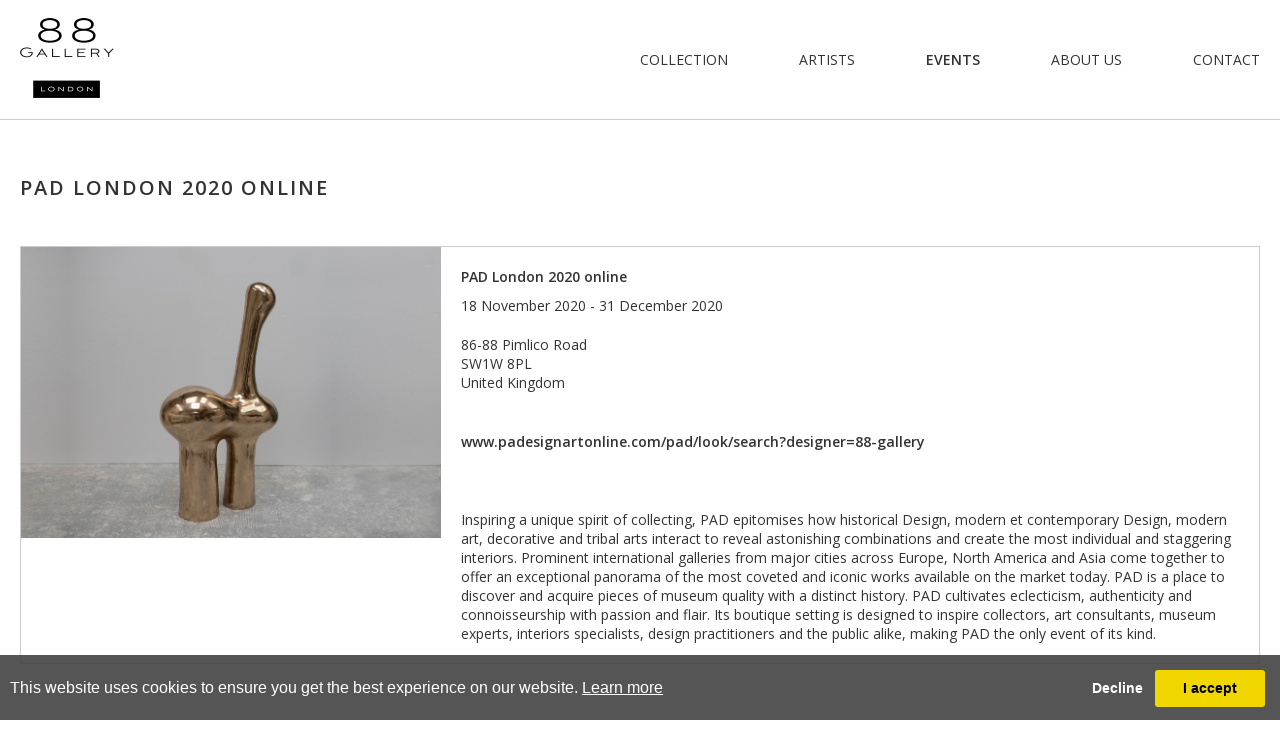

--- FILE ---
content_type: text/html; charset=utf-8
request_url: https://www.88-gallery.com/fairdetails/49132
body_size: 2999
content:



<!DOCTYPE html>

<html lang="en" class="Menu HTMLContent EventDetails event-details                                                                                                                                                                                                                                                                                                                                                                                                                                                                                                       ">
<head>
<title>PAD London 2020 online</title>
    <meta charset="UTF-8">
        <meta name="viewport" content="width=device-width, initial-scale=1.0, maximum-scale=1">
    <meta http-equiv="X-UA-Compatible" content="ie=edge">
    <meta name="format-detection" content="telephone=no">

        <meta property="og: title" content="PAD London 2020 online"><meta property="og: description" content="Wednesday, 18 November 2020 - Thursday, 31 December 2020">

    <link id="linkFavIcon" rel="shortcut icon" type="image/x-icon" href="/Media/88GalleryMedia/favicon.ico?v=638800467690000000" />


        <!-- Global site tag (gtag.js) - Google Analytics -->
        <script async src="https://www.googletagmanager.com/gtag/js?id=UA-49312722-1"></script>

        <script>
            window.dataLayer = window.dataLayer || [];
            function gtag() { dataLayer.push(arguments); }
            gtag('js', new Date());

            gtag('config', 'UA-49312722-1');
                gtag('config', 'G-NWY5XFR6W7')
        </script>


    
    <meta name="viewport" content="width=device-width, initial-scale=1, minimum-scale=1, maximum-scale=1">

<link href="https://fonts.googleapis.com/css?family=Open+Sans:300,400,600" rel="stylesheet">
<link rel="stylesheet" href="/Media/88GalleryMedia/Layout/css/88Gallery.css?v=4.99" />

    
    <script>
        var mediaFolder = '88GalleryMedia';
        var imageSourcePath = 'https://images.88-gallery.com/magallery/88GalleryMedia';
    </script>
</head>
<body style="overflow-x: hidden">

    <div class="wrapper">
        <div class="header" id="TopPaneDiv">
<div class="container">

    <!-- gallery logo -->
    <a class="logo-gallery" title="88 Gallery London - Home" href="/home">
        <img src="https://images.88-gallery.com/magallery/88GalleryMedia/Layout/images/ui/logo-88-gallery-london.png" alt="88 Gallery London"/>
    </a>

    <!-- mobile menu trigger -->
    <a class="menu-trigger hamburger hamburger--spin" href="#">
        <span class="hamburger-box">
            <span class="hamburger-inner">Menu</span>
        </span>
    </a><ul class="menu-1855 main-menu                                                                                                                                                                                                                                                                                                                                                                                                                                                                                                           "><li class="item-main-menu item-menu-inventory trigger-01"><a href="/collection-intro">Collection<span class="menu-description"></span></a><div class="menu-wrapper"></div></li><li class="item-main-menu item-menu-artists"><a href="/artistslist/contemporary">Artists<span class="menu-description"></span></a><div class="menu-wrapper"></div></li><li class="item-main-menu item-menu-events"><a href="/events">Events<span class="menu-description"></span></a><div class="menu-wrapper"></div></li><li class="item-main-menu item-menu-about"><a href="/about">About Us<span class="menu-description"></span></a><div class="menu-wrapper"></div></li><li class="item-main-menu item-menu-contact"><a href="/contact">Contact<span class="menu-description"></span></a><div class="menu-wrapper"></div></li></ul></div>        </div>
        <div class="main">
            <div class="left" id="leftPaneDiv">
            </div>
            <div class="center" id="ContentPaneDiv">

<div class="container">
    <h1 class="title-pge">PAD London 2020 online</h1>

        <div class="event-card">
            <div class="area-img">
                    <a class="link-obj" href="http://www.padesignartonline.com/pad/look/search?designer=88-gallery" target="_blank">
                            <img class="img-obj" src="https://images.88-gallery.com/magallery/88GalleryMedia/Event/EventPicture/637540933103486632.jpg?h=1200" />
                    </a>
            </div>
            <div class="area-txt fs-14 lh-140">
                <span class="name">PAD London 2020 online</span>
                <span class="date">
                    18 November 2020 - 31 December 2020
                </span>
                <span class="address">
                            <span class="street-1">86-88 Pimlico Road</span>
                            <span class="city"> SW1W 8PL  </span>
                            <span class="country"> United Kingdom </span>
                </span>

                    <a href="//www.padesignartonline.com/pad/look/search?designer=88-gallery" target="_blank" class="fw-600 link">www.padesignartonline.com/pad/look/search?designer=88-gallery</a>
                                    <br>
                    <div class="description">
                        Inspiring a unique spirit of collecting, PAD epitomises how historical Design, modern et contemporary Design, modern art, decorative and tribal arts interact to reveal astonishing combinations and create the most individual and staggering interiors. Prominent international galleries from major cities across Europe, North America and Asia come together to offer an exceptional panorama of the most coveted and iconic works available on the market today. PAD is a place to discover and acquire pieces of museum quality with a distinct history. PAD cultivates eclecticism, authenticity and connoisseurship with passion and flair. Its boutique setting is designed to inspire collectors, art consultants, museum experts, interiors specialists, design practitioners and the public alike, making PAD the only event of its kind.
                    </div>

            </div>
        </div>
            <!-- Event slideshow -->
            <div class="area-slideshow slideshow-sources">
            </div>

</div>

<script>
    var isFair = True;
</script>

            </div>
            <div class="right" id="RightPaneDiv">
            </div>
        </div>
        <div class="footer" id="BottomPaneDiv">
<div class="container">
<p class="fs-12 ta-center lh-30 cl-grey-dark"><a class="link" href="/contact">88 Gallery London</a> | 86-88 Pimlico Road, SW1W 8PL LONDON | <a class="link" href="tel:442077302728">+44(0)207 730 2728</a> | powered by <a class="link" href="https://www.masterart.com/" target="_blank" title="MasterArt website">MasterArt</a></p>
</div>
        </div>
    </div>

    <input type="hidden" name="as-locale" id="as-locale" value="" />
    <script src="https://code.jquery.com/jquery-1.12.4.min.js" crossorigin="anonymous"></script>
    <script>window.jQuery || document.write('<script src="/ClientPlugins/Frontend/jquery/1.12.4/jquery.min.js"><\/script>')</script>
    <script src="/Media/GeneralMedia/js/general.js?v=1.32"></script>

    
    <script src="/Media/88GalleryMedia/plugins/modernizr-custom.js"></script>
<script src="/ClientPlugins/cookie/jquery.cookie.js"></script>
<script src="/Media/88GalleryMedia/Layout/js/as-lib.js?v=0.1"></script>
<script src="/Media/88GalleryMedia/Layout/js/88Gallery.js?v=4.3.8"></script>


    

    <script src="/scripts/LightBoxFunctions.js"></script>
    <script src="/scripts/standard.js"></script>

    <script type="text/javascript">
        var headID = document.getElementsByTagName("head")[0];
        var newScript = document.createElement('script');
        newScript.type = 'text/javascript';
        newScript.src = '/scripts/notCached.js?version=' + Math.floor(Math.random() * 1000);
        headID.appendChild(newScript);
    </script>
    
    
    <link href="/ClientPlugins/Frontend/CookieGuard/css/jqueryCookieGuard.css?v=2.1" type="text/css" rel="stylesheet">
    <script src="/ClientPlugins/Frontend/CookieGuard/js/jqueryCookieGuard.1.0.js?v=2.1"></script>
    <script src="/ClientPlugins/Frontend/CookieGuard/js/initJQueryCookieGuard.1.0.js?v=2.1"></script>
    
    </body>
</html>

--- FILE ---
content_type: text/css
request_url: https://www.88-gallery.com/Media/88GalleryMedia/Layout/css/88Gallery.css?v=4.99
body_size: 31180
content:
/*! normalize.css v7.0.0 | MIT License | github.com/necolas/normalize.css */
button,
hr,
input {
  overflow: visible;
}
audio,
canvas,
progress,
video {
  display: inline-block;
}
progress,
sub,
sup {
  vertical-align: baseline;
}
[type='checkbox'],
[type='radio'],
legend {
  -webkit-box-sizing: border-box;
  box-sizing: border-box;
  padding: 0;
}
html {
  line-height: 1.15;
  -ms-text-size-adjust: 100%;
  -webkit-text-size-adjust: 100%;
}
body {
  margin: 0;
}
article,
aside,
details,
figcaption,
figure,
footer,
header,
main,
menu,
nav,
section {
  display: block;
}
h1 {
  font-size: 2em;
  margin: 0.67em 0;
}
figure {
  margin: 1em 40px;
}
hr {
  -webkit-box-sizing: content-box;
  box-sizing: content-box;
  height: 0;
}
code,
kbd,
pre,
samp {
  font-family: monospace, monospace;
  font-size: 1em;
}
a {
  background-color: transparent;
  -webkit-text-decoration-skip: objects;
}
abbr[title] {
  border-bottom: none;
  text-decoration: underline;
  -webkit-text-decoration: underline dotted;
  text-decoration: underline dotted;
}
b,
strong {
  font-weight: bolder;
}
dfn {
  font-style: italic;
}
mark {
  background-color: #ff0;
  color: #000;
}
small {
  font-size: 80%;
}
sub,
sup {
  font-size: 75%;
  line-height: 0;
  position: relative;
}
sub {
  bottom: -0.25em;
}
sup {
  top: -0.5em;
}
audio:not([controls]) {
  display: none;
  height: 0;
}
img {
  border-style: none;
}
svg:not(:root) {
  overflow: hidden;
}
button,
input,
optgroup,
select,
textarea {
  font-family: sans-serif;
  font-size: 100%;
  line-height: 1.15;
  margin: 0;
}
.contact-form-page .footer,
.contact-form-page .header {
  display: none;
}
button,
select {
  text-transform: none;
}
[type='reset'],
[type='submit'],
button,
html [type='button'] {
  -webkit-appearance: button;
}
[type='button']::-moz-focus-inner,
[type='reset']::-moz-focus-inner,
[type='submit']::-moz-focus-inner,
button::-moz-focus-inner {
  border-style: none;
  padding: 0;
}
[type='button']:-moz-focusring,
[type='reset']:-moz-focusring,
[type='submit']:-moz-focusring,
button:-moz-focusring {
  outline: ButtonText dotted 1px;
}
fieldset {
  padding: 0.35em 0.75em 0.625em;
}
legend {
  color: inherit;
  display: table;
  max-width: 100%;
  white-space: normal;
}
textarea {
  overflow: auto;
}
[type='number']::-webkit-inner-spin-button,
[type='number']::-webkit-outer-spin-button {
  height: auto;
}
[type='search'] {
  -webkit-appearance: textfield;
  outline-offset: -2px;
}
[type='search']::-webkit-search-cancel-button,
[type='search']::-webkit-search-decoration {
  -webkit-appearance: none;
}
::-webkit-file-upload-button {
  -webkit-appearance: button;
  font: inherit;
}
summary {
  display: list-item;
}
[hidden],
template {
  display: none;
}
li.at3winsvc_linkedin.top-service {
  display: none !important;
}
/*! minireset.css v0.0.3 | MIT License | github.com/jgthms/minireset.css */
blockquote,
body,
dd,
dl,
dt,
fieldset,
figure,
h1,
h2,
h3,
h4,
h5,
h6,
hr,
html,
iframe,
legend,
li,
ol,
p,
pre,
textarea,
ul {
  margin: 0;
  padding: 0;
}
h1,
h2,
h3,
h4,
h5,
h6 {
  font-size: 100%;
  font-weight: 400;
}
ul {
  list-style: none;
}
button,
input,
select,
textarea {
  margin: 0;
}
html {
  -webkit-box-sizing: border-box;
  box-sizing: border-box;
}

*,
:after,
:before {
  -webkit-box-sizing: inherit;
  box-sizing: inherit;
}
audio,
embed,
iframe,
img,
object,
video {
  height: auto;
  max-width: 100%;
}
iframe {
  border: 0;
}
table {
  border-collapse: collapse;
  border-spacing: 0;
}
td,
th {
  padding: 0;
  text-align: left;
}
/*! Hamburgers | https://jonsuh.com/hamburgers | link https://github.com/jonsuh/hamburgers  */
.hamburger {
  font: inherit;
  display: inline-block;
  overflow: visible;
  margin: 0;
  padding: 15px;
  cursor: pointer;
  -webkit-transition-timing-function: linear;
  -o-transition-timing-function: linear;
  transition-timing-function: linear;
  -webkit-transition-duration: 0.15s;
  -o-transition-duration: 0.15s;
  transition-duration: 0.15s;
  -webkit-transition-property: opacity, -webkit-filter;
  transition-property: opacity, -webkit-filter;
  -o-transition-property: opacity, filter;
  transition-property: opacity, filter;
  transition-property: opacity, filter, -webkit-filter;
  text-transform: none;
  color: inherit;
  border: 0;
  background-color: transparent;
}
.hamburger:hover {
  opacity: 0.7;
}
.hamburger-box {
  position: relative;
  display: inline-block;
  width: 40px;
  height: 24px;
}
.hamburger-inner {
  top: 50%;
  display: block;
  margin-top: -2px;
}
.hamburger-inner,
.hamburger-inner:after,
.hamburger-inner:before {
  position: absolute;
  width: 40px;
  height: 4px;
  -webkit-transition-timing-function: ease;
  -o-transition-timing-function: ease;
  transition-timing-function: ease;
  -webkit-transition-duration: 0.15s;
  -o-transition-duration: 0.15s;
  transition-duration: 0.15s;
  -webkit-transition-property: -webkit-transform;
  transition-property: -webkit-transform;
  -o-transition-property: transform;
  transition-property: transform;
  transition-property: transform, -webkit-transform;
  border-radius: 4px;
  background-color: #000;
}
.hamburger-inner:after,
.hamburger-inner:before {
  display: block;
  content: '';
}
.hamburger-inner:before {
  top: -10px;
}
.hamburger-inner:after {
  bottom: -10px;
}
.hamburger--3dx .hamburger-box {
  -webkit-perspective: 80px;
  perspective: 80px;
}
.hamburger--3dx .hamburger-inner {
  -webkit-transition: background-color 0s cubic-bezier(0.645, 0.045, 0.355, 1)
      0.1s,
    -webkit-transform 0.15s cubic-bezier(0.645, 0.045, 0.355, 1);
  transition: background-color 0s cubic-bezier(0.645, 0.045, 0.355, 1) 0.1s,
    -webkit-transform 0.15s cubic-bezier(0.645, 0.045, 0.355, 1);
  -o-transition: transform 0.15s cubic-bezier(0.645, 0.045, 0.355, 1),
    background-color 0s cubic-bezier(0.645, 0.045, 0.355, 1) 0.1s;
  -webkit-transition: background-color 0s cubic-bezier(0.645, 0.045, 0.355, 1)
      0.1s,
    -webkit-transform 0.15s cubic-bezier(0.645, 0.045, 0.355, 1);
  transition: transform 0.15s cubic-bezier(0.645, 0.045, 0.355, 1),
    background-color 0s cubic-bezier(0.645, 0.045, 0.355, 1) 0.1s;
  transition: transform 0.15s cubic-bezier(0.645, 0.045, 0.355, 1),
    background-color 0s cubic-bezier(0.645, 0.045, 0.355, 1) 0.1s,
    -webkit-transform 0.15s cubic-bezier(0.645, 0.045, 0.355, 1);
}
.hamburger--3dx .hamburger-inner:after,
.hamburger--3dx .hamburger-inner:before {
  -webkit-transition: -webkit-transform 0s cubic-bezier(0.645, 0.045, 0.355, 1)
    0.1s;
  transition: -webkit-transform 0s cubic-bezier(0.645, 0.045, 0.355, 1) 0.1s;
  -o-transition: transform 0s cubic-bezier(0.645, 0.045, 0.355, 1) 0.1s;
  -webkit-transition: -webkit-transform 0s cubic-bezier(0.645, 0.045, 0.355, 1)
    0.1s;
  transition: transform 0s cubic-bezier(0.645, 0.045, 0.355, 1) 0.1s;
  transition: transform 0s cubic-bezier(0.645, 0.045, 0.355, 1) 0.1s,
    -webkit-transform 0s cubic-bezier(0.645, 0.045, 0.355, 1) 0.1s;
  transition: transform 0s cubic-bezier(0.645, 0.045, 0.355, 1) 0.1s,
    -webkit-transform 0s cubic-bezier(0.645, 0.045, 0.355, 1) 0.1s;
}
.hamburger--3dx.is-active .hamburger-inner {
  -webkit-transform: rotateY(180deg);
  transform: rotateY(180deg);
  background-color: transparent;
}
.hamburger--3dx.is-active .hamburger-inner:before {
  -webkit-transform: translate3d(0, 10px, 0) rotate(45deg);
  transform: translate3d(0, 10px, 0) rotate(45deg);
}
.hamburger--3dx.is-active .hamburger-inner:after {
  -webkit-transform: translate3d(0, -10px, 0) rotate(-45deg);
  transform: translate3d(0, -10px, 0) rotate(-45deg);
}
.hamburger--3dx-r .hamburger-box {
  -webkit-perspective: 80px;
  perspective: 80px;
}
.hamburger--3dx-r .hamburger-inner {
  -webkit-transition: background-color 0s cubic-bezier(0.645, 0.045, 0.355, 1)
      0.1s,
    -webkit-transform 0.15s cubic-bezier(0.645, 0.045, 0.355, 1);
  transition: background-color 0s cubic-bezier(0.645, 0.045, 0.355, 1) 0.1s,
    -webkit-transform 0.15s cubic-bezier(0.645, 0.045, 0.355, 1);
  -o-transition: transform 0.15s cubic-bezier(0.645, 0.045, 0.355, 1),
    background-color 0s cubic-bezier(0.645, 0.045, 0.355, 1) 0.1s;
  -webkit-transition: background-color 0s cubic-bezier(0.645, 0.045, 0.355, 1)
      0.1s,
    -webkit-transform 0.15s cubic-bezier(0.645, 0.045, 0.355, 1);
  transition: transform 0.15s cubic-bezier(0.645, 0.045, 0.355, 1),
    background-color 0s cubic-bezier(0.645, 0.045, 0.355, 1) 0.1s;
  transition: transform 0.15s cubic-bezier(0.645, 0.045, 0.355, 1),
    background-color 0s cubic-bezier(0.645, 0.045, 0.355, 1) 0.1s,
    -webkit-transform 0.15s cubic-bezier(0.645, 0.045, 0.355, 1);
}
.hamburger--3dx-r .hamburger-inner:after,
.hamburger--3dx-r .hamburger-inner:before {
  -webkit-transition: -webkit-transform 0s cubic-bezier(0.645, 0.045, 0.355, 1)
    0.1s;
  transition: -webkit-transform 0s cubic-bezier(0.645, 0.045, 0.355, 1) 0.1s;
  -o-transition: transform 0s cubic-bezier(0.645, 0.045, 0.355, 1) 0.1s;
  -webkit-transition: -webkit-transform 0s cubic-bezier(0.645, 0.045, 0.355, 1)
    0.1s;
  transition: transform 0s cubic-bezier(0.645, 0.045, 0.355, 1) 0.1s;
  transition: transform 0s cubic-bezier(0.645, 0.045, 0.355, 1) 0.1s,
    -webkit-transform 0s cubic-bezier(0.645, 0.045, 0.355, 1) 0.1s;
  transition: transform 0s cubic-bezier(0.645, 0.045, 0.355, 1) 0.1s,
    -webkit-transform 0s cubic-bezier(0.645, 0.045, 0.355, 1) 0.1s;
}
.hamburger--3dx-r.is-active .hamburger-inner {
  -webkit-transform: rotateY(-180deg);
  transform: rotateY(-180deg);
  background-color: transparent;
}
.hamburger--3dx-r.is-active .hamburger-inner:before {
  -webkit-transform: translate3d(0, 10px, 0) rotate(45deg);
  transform: translate3d(0, 10px, 0) rotate(45deg);
}
.hamburger--3dx-r.is-active .hamburger-inner:after {
  -webkit-transform: translate3d(0, -10px, 0) rotate(-45deg);
  transform: translate3d(0, -10px, 0) rotate(-45deg);
}
.hamburger--3dy .hamburger-box {
  -webkit-perspective: 80px;
  perspective: 80px;
}
.hamburger--3dy .hamburger-inner {
  -webkit-transition: background-color 0s cubic-bezier(0.645, 0.045, 0.355, 1)
      0.1s,
    -webkit-transform 0.15s cubic-bezier(0.645, 0.045, 0.355, 1);
  transition: background-color 0s cubic-bezier(0.645, 0.045, 0.355, 1) 0.1s,
    -webkit-transform 0.15s cubic-bezier(0.645, 0.045, 0.355, 1);
  -o-transition: transform 0.15s cubic-bezier(0.645, 0.045, 0.355, 1),
    background-color 0s cubic-bezier(0.645, 0.045, 0.355, 1) 0.1s;
  -webkit-transition: background-color 0s cubic-bezier(0.645, 0.045, 0.355, 1)
      0.1s,
    -webkit-transform 0.15s cubic-bezier(0.645, 0.045, 0.355, 1);
  transition: transform 0.15s cubic-bezier(0.645, 0.045, 0.355, 1),
    background-color 0s cubic-bezier(0.645, 0.045, 0.355, 1) 0.1s;
  transition: transform 0.15s cubic-bezier(0.645, 0.045, 0.355, 1),
    background-color 0s cubic-bezier(0.645, 0.045, 0.355, 1) 0.1s,
    -webkit-transform 0.15s cubic-bezier(0.645, 0.045, 0.355, 1);
}
.hamburger--3dy .hamburger-inner:after,
.hamburger--3dy .hamburger-inner:before {
  -webkit-transition: -webkit-transform 0s cubic-bezier(0.645, 0.045, 0.355, 1)
    0.1s;
  transition: -webkit-transform 0s cubic-bezier(0.645, 0.045, 0.355, 1) 0.1s;
  -o-transition: transform 0s cubic-bezier(0.645, 0.045, 0.355, 1) 0.1s;
  -webkit-transition: -webkit-transform 0s cubic-bezier(0.645, 0.045, 0.355, 1)
    0.1s;
  transition: transform 0s cubic-bezier(0.645, 0.045, 0.355, 1) 0.1s;
  transition: transform 0s cubic-bezier(0.645, 0.045, 0.355, 1) 0.1s,
    -webkit-transform 0s cubic-bezier(0.645, 0.045, 0.355, 1) 0.1s;
  transition: transform 0s cubic-bezier(0.645, 0.045, 0.355, 1) 0.1s,
    -webkit-transform 0s cubic-bezier(0.645, 0.045, 0.355, 1) 0.1s;
}
.hamburger--3dy.is-active .hamburger-inner {
  -webkit-transform: rotateX(-180deg);
  transform: rotateX(-180deg);
  background-color: transparent;
}
.hamburger--3dy.is-active .hamburger-inner:before {
  -webkit-transform: translate3d(0, 10px, 0) rotate(45deg);
  transform: translate3d(0, 10px, 0) rotate(45deg);
}
.hamburger--3dy.is-active .hamburger-inner:after {
  -webkit-transform: translate3d(0, -10px, 0) rotate(-45deg);
  transform: translate3d(0, -10px, 0) rotate(-45deg);
}
.hamburger--3dy-r .hamburger-box {
  -webkit-perspective: 80px;
  perspective: 80px;
}
.hamburger--3dy-r .hamburger-inner {
  -webkit-transition: background-color 0s cubic-bezier(0.645, 0.045, 0.355, 1)
      0.1s,
    -webkit-transform 0.15s cubic-bezier(0.645, 0.045, 0.355, 1);
  transition: background-color 0s cubic-bezier(0.645, 0.045, 0.355, 1) 0.1s,
    -webkit-transform 0.15s cubic-bezier(0.645, 0.045, 0.355, 1);
  -o-transition: transform 0.15s cubic-bezier(0.645, 0.045, 0.355, 1),
    background-color 0s cubic-bezier(0.645, 0.045, 0.355, 1) 0.1s;
  -webkit-transition: background-color 0s cubic-bezier(0.645, 0.045, 0.355, 1)
      0.1s,
    -webkit-transform 0.15s cubic-bezier(0.645, 0.045, 0.355, 1);
  transition: transform 0.15s cubic-bezier(0.645, 0.045, 0.355, 1),
    background-color 0s cubic-bezier(0.645, 0.045, 0.355, 1) 0.1s;
  transition: transform 0.15s cubic-bezier(0.645, 0.045, 0.355, 1),
    background-color 0s cubic-bezier(0.645, 0.045, 0.355, 1) 0.1s,
    -webkit-transform 0.15s cubic-bezier(0.645, 0.045, 0.355, 1);
}
.hamburger--3dy-r .hamburger-inner:after,
.hamburger--3dy-r .hamburger-inner:before {
  -webkit-transition: -webkit-transform 0s cubic-bezier(0.645, 0.045, 0.355, 1)
    0.1s;
  transition: -webkit-transform 0s cubic-bezier(0.645, 0.045, 0.355, 1) 0.1s;
  -o-transition: transform 0s cubic-bezier(0.645, 0.045, 0.355, 1) 0.1s;
  -webkit-transition: -webkit-transform 0s cubic-bezier(0.645, 0.045, 0.355, 1)
    0.1s;
  transition: transform 0s cubic-bezier(0.645, 0.045, 0.355, 1) 0.1s;
  transition: transform 0s cubic-bezier(0.645, 0.045, 0.355, 1) 0.1s,
    -webkit-transform 0s cubic-bezier(0.645, 0.045, 0.355, 1) 0.1s;
  transition: transform 0s cubic-bezier(0.645, 0.045, 0.355, 1) 0.1s,
    -webkit-transform 0s cubic-bezier(0.645, 0.045, 0.355, 1) 0.1s;
}
.hamburger--3dy-r.is-active .hamburger-inner {
  -webkit-transform: rotateX(180deg);
  transform: rotateX(180deg);
  background-color: transparent;
}
.hamburger--3dy-r.is-active .hamburger-inner:before {
  -webkit-transform: translate3d(0, 10px, 0) rotate(45deg);
  transform: translate3d(0, 10px, 0) rotate(45deg);
}
.hamburger--3dy-r.is-active .hamburger-inner:after {
  -webkit-transform: translate3d(0, -10px, 0) rotate(-45deg);
  transform: translate3d(0, -10px, 0) rotate(-45deg);
}
.hamburger--3dxy .hamburger-box {
  -webkit-perspective: 80px;
  perspective: 80px;
}
.hamburger--3dxy .hamburger-inner {
  -webkit-transition: background-color 0s cubic-bezier(0.645, 0.045, 0.355, 1)
      0.1s,
    -webkit-transform 0.15s cubic-bezier(0.645, 0.045, 0.355, 1);
  transition: background-color 0s cubic-bezier(0.645, 0.045, 0.355, 1) 0.1s,
    -webkit-transform 0.15s cubic-bezier(0.645, 0.045, 0.355, 1);
  -o-transition: transform 0.15s cubic-bezier(0.645, 0.045, 0.355, 1),
    background-color 0s cubic-bezier(0.645, 0.045, 0.355, 1) 0.1s;
  -webkit-transition: background-color 0s cubic-bezier(0.645, 0.045, 0.355, 1)
      0.1s,
    -webkit-transform 0.15s cubic-bezier(0.645, 0.045, 0.355, 1);
  transition: transform 0.15s cubic-bezier(0.645, 0.045, 0.355, 1),
    background-color 0s cubic-bezier(0.645, 0.045, 0.355, 1) 0.1s;
  transition: transform 0.15s cubic-bezier(0.645, 0.045, 0.355, 1),
    background-color 0s cubic-bezier(0.645, 0.045, 0.355, 1) 0.1s,
    -webkit-transform 0.15s cubic-bezier(0.645, 0.045, 0.355, 1);
}
.hamburger--3dxy .hamburger-inner:after,
.hamburger--3dxy .hamburger-inner:before {
  -webkit-transition: -webkit-transform 0s cubic-bezier(0.645, 0.045, 0.355, 1)
    0.1s;
  transition: -webkit-transform 0s cubic-bezier(0.645, 0.045, 0.355, 1) 0.1s;
  -o-transition: transform 0s cubic-bezier(0.645, 0.045, 0.355, 1) 0.1s;
  -webkit-transition: -webkit-transform 0s cubic-bezier(0.645, 0.045, 0.355, 1)
    0.1s;
  transition: transform 0s cubic-bezier(0.645, 0.045, 0.355, 1) 0.1s;
  transition: transform 0s cubic-bezier(0.645, 0.045, 0.355, 1) 0.1s,
    -webkit-transform 0s cubic-bezier(0.645, 0.045, 0.355, 1) 0.1s;
  transition: transform 0s cubic-bezier(0.645, 0.045, 0.355, 1) 0.1s,
    -webkit-transform 0s cubic-bezier(0.645, 0.045, 0.355, 1) 0.1s;
}
.hamburger--3dxy.is-active .hamburger-inner {
  -webkit-transform: rotateX(180deg) rotateY(180deg);
  transform: rotateX(180deg) rotateY(180deg);
  background-color: transparent;
}
.hamburger--3dxy.is-active .hamburger-inner:before {
  -webkit-transform: translate3d(0, 10px, 0) rotate(45deg);
  transform: translate3d(0, 10px, 0) rotate(45deg);
}
.hamburger--3dxy.is-active .hamburger-inner:after {
  -webkit-transform: translate3d(0, -10px, 0) rotate(-45deg);
  transform: translate3d(0, -10px, 0) rotate(-45deg);
}
.hamburger--3dxy-r .hamburger-box {
  -webkit-perspective: 80px;
  perspective: 80px;
}
.hamburger--3dxy-r .hamburger-inner {
  -webkit-transition: background-color 0s cubic-bezier(0.645, 0.045, 0.355, 1)
      0.1s,
    -webkit-transform 0.15s cubic-bezier(0.645, 0.045, 0.355, 1);
  transition: background-color 0s cubic-bezier(0.645, 0.045, 0.355, 1) 0.1s,
    -webkit-transform 0.15s cubic-bezier(0.645, 0.045, 0.355, 1);
  -o-transition: transform 0.15s cubic-bezier(0.645, 0.045, 0.355, 1),
    background-color 0s cubic-bezier(0.645, 0.045, 0.355, 1) 0.1s;
  -webkit-transition: background-color 0s cubic-bezier(0.645, 0.045, 0.355, 1)
      0.1s,
    -webkit-transform 0.15s cubic-bezier(0.645, 0.045, 0.355, 1);
  transition: transform 0.15s cubic-bezier(0.645, 0.045, 0.355, 1),
    background-color 0s cubic-bezier(0.645, 0.045, 0.355, 1) 0.1s;
  transition: transform 0.15s cubic-bezier(0.645, 0.045, 0.355, 1),
    background-color 0s cubic-bezier(0.645, 0.045, 0.355, 1) 0.1s,
    -webkit-transform 0.15s cubic-bezier(0.645, 0.045, 0.355, 1);
}
.hamburger--3dxy-r .hamburger-inner:after,
.hamburger--3dxy-r .hamburger-inner:before {
  -webkit-transition: -webkit-transform 0s cubic-bezier(0.645, 0.045, 0.355, 1)
    0.1s;
  transition: -webkit-transform 0s cubic-bezier(0.645, 0.045, 0.355, 1) 0.1s;
  -o-transition: transform 0s cubic-bezier(0.645, 0.045, 0.355, 1) 0.1s;
  -webkit-transition: -webkit-transform 0s cubic-bezier(0.645, 0.045, 0.355, 1)
    0.1s;
  transition: transform 0s cubic-bezier(0.645, 0.045, 0.355, 1) 0.1s;
  transition: transform 0s cubic-bezier(0.645, 0.045, 0.355, 1) 0.1s,
    -webkit-transform 0s cubic-bezier(0.645, 0.045, 0.355, 1) 0.1s;
  transition: transform 0s cubic-bezier(0.645, 0.045, 0.355, 1) 0.1s,
    -webkit-transform 0s cubic-bezier(0.645, 0.045, 0.355, 1) 0.1s;
}
.hamburger--3dxy-r.is-active .hamburger-inner {
  -webkit-transform: rotateX(180deg) rotateY(180deg) rotate(-180deg);
  transform: rotateX(180deg) rotateY(180deg) rotate(-180deg);
  background-color: transparent;
}
.hamburger--3dxy-r.is-active .hamburger-inner:before {
  -webkit-transform: translate3d(0, 10px, 0) rotate(45deg);
  transform: translate3d(0, 10px, 0) rotate(45deg);
}
.hamburger--3dxy-r.is-active .hamburger-inner:after {
  -webkit-transform: translate3d(0, -10px, 0) rotate(-45deg);
  transform: translate3d(0, -10px, 0) rotate(-45deg);
}
.hamburger--arrow.is-active .hamburger-inner:before {
  -webkit-transform: translate3d(-8px, 0, 0) rotate(-45deg) scaleX(0.7);
  transform: translate3d(-8px, 0, 0) rotate(-45deg) scaleX(0.7);
}
.hamburger--arrow.is-active .hamburger-inner:after {
  -webkit-transform: translate3d(-8px, 0, 0) rotate(45deg) scaleX(0.7);
  transform: translate3d(-8px, 0, 0) rotate(45deg) scaleX(0.7);
}
.hamburger--arrow-r.is-active .hamburger-inner:before {
  -webkit-transform: translate3d(8px, 0, 0) rotate(45deg) scaleX(0.7);
  transform: translate3d(8px, 0, 0) rotate(45deg) scaleX(0.7);
}
.hamburger--arrow-r.is-active .hamburger-inner:after {
  -webkit-transform: translate3d(8px, 0, 0) rotate(-45deg) scaleX(0.7);
  transform: translate3d(8px, 0, 0) rotate(-45deg) scaleX(0.7);
}
.hamburger--arrowalt .hamburger-inner:before {
  -webkit-transition: top 0.1s ease 0.1s,
    -webkit-transform 0.1s cubic-bezier(0.165, 0.84, 0.44, 1);
  transition: top 0.1s ease 0.1s,
    -webkit-transform 0.1s cubic-bezier(0.165, 0.84, 0.44, 1);
  -o-transition: top 0.1s ease 0.1s,
    transform 0.1s cubic-bezier(0.165, 0.84, 0.44, 1);
  transition: top 0.1s ease 0.1s,
    transform 0.1s cubic-bezier(0.165, 0.84, 0.44, 1);
  transition: top 0.1s ease 0.1s,
    transform 0.1s cubic-bezier(0.165, 0.84, 0.44, 1),
    -webkit-transform 0.1s cubic-bezier(0.165, 0.84, 0.44, 1);
}
.hamburger--arrowalt .hamburger-inner:after {
  -webkit-transition: bottom 0.1s ease 0.1s,
    -webkit-transform 0.1s cubic-bezier(0.165, 0.84, 0.44, 1);
  transition: bottom 0.1s ease 0.1s,
    -webkit-transform 0.1s cubic-bezier(0.165, 0.84, 0.44, 1);
  -o-transition: bottom 0.1s ease 0.1s,
    transform 0.1s cubic-bezier(0.165, 0.84, 0.44, 1);
  transition: bottom 0.1s ease 0.1s,
    transform 0.1s cubic-bezier(0.165, 0.84, 0.44, 1);
  transition: bottom 0.1s ease 0.1s,
    transform 0.1s cubic-bezier(0.165, 0.84, 0.44, 1),
    -webkit-transform 0.1s cubic-bezier(0.165, 0.84, 0.44, 1);
}
.hamburger--arrowalt.is-active .hamburger-inner:before {
  top: 0;
  -webkit-transition: top 0.1s ease,
    -webkit-transform 0.1s cubic-bezier(0.895, 0.03, 0.685, 0.22) 0.1s;
  transition: top 0.1s ease,
    -webkit-transform 0.1s cubic-bezier(0.895, 0.03, 0.685, 0.22) 0.1s;
  -o-transition: top 0.1s ease,
    transform 0.1s cubic-bezier(0.895, 0.03, 0.685, 0.22) 0.1s;
  transition: top 0.1s ease,
    transform 0.1s cubic-bezier(0.895, 0.03, 0.685, 0.22) 0.1s;
  transition: top 0.1s ease,
    transform 0.1s cubic-bezier(0.895, 0.03, 0.685, 0.22) 0.1s,
    -webkit-transform 0.1s cubic-bezier(0.895, 0.03, 0.685, 0.22) 0.1s;
  -webkit-transform: translate3d(-8px, -10px, 0) rotate(-45deg) scaleX(0.7);
  transform: translate3d(-8px, -10px, 0) rotate(-45deg) scaleX(0.7);
}
.hamburger--arrowalt.is-active .hamburger-inner:after {
  bottom: 0;
  -webkit-transition: bottom 0.1s ease,
    -webkit-transform 0.1s cubic-bezier(0.895, 0.03, 0.685, 0.22) 0.1s;
  transition: bottom 0.1s ease,
    -webkit-transform 0.1s cubic-bezier(0.895, 0.03, 0.685, 0.22) 0.1s;
  -o-transition: bottom 0.1s ease,
    transform 0.1s cubic-bezier(0.895, 0.03, 0.685, 0.22) 0.1s;
  transition: bottom 0.1s ease,
    transform 0.1s cubic-bezier(0.895, 0.03, 0.685, 0.22) 0.1s;
  transition: bottom 0.1s ease,
    transform 0.1s cubic-bezier(0.895, 0.03, 0.685, 0.22) 0.1s,
    -webkit-transform 0.1s cubic-bezier(0.895, 0.03, 0.685, 0.22) 0.1s;
  -webkit-transform: translate3d(-8px, 10px, 0) rotate(45deg) scaleX(0.7);
  transform: translate3d(-8px, 10px, 0) rotate(45deg) scaleX(0.7);
}
.hamburger--arrowalt-r .hamburger-inner:before {
  -webkit-transition: top 0.1s ease 0.1s,
    -webkit-transform 0.1s cubic-bezier(0.165, 0.84, 0.44, 1);
  transition: top 0.1s ease 0.1s,
    -webkit-transform 0.1s cubic-bezier(0.165, 0.84, 0.44, 1);
  -o-transition: top 0.1s ease 0.1s,
    transform 0.1s cubic-bezier(0.165, 0.84, 0.44, 1);
  transition: top 0.1s ease 0.1s,
    transform 0.1s cubic-bezier(0.165, 0.84, 0.44, 1);
  transition: top 0.1s ease 0.1s,
    transform 0.1s cubic-bezier(0.165, 0.84, 0.44, 1),
    -webkit-transform 0.1s cubic-bezier(0.165, 0.84, 0.44, 1);
}
.hamburger--arrowalt-r .hamburger-inner:after {
  -webkit-transition: bottom 0.1s ease 0.1s,
    -webkit-transform 0.1s cubic-bezier(0.165, 0.84, 0.44, 1);
  transition: bottom 0.1s ease 0.1s,
    -webkit-transform 0.1s cubic-bezier(0.165, 0.84, 0.44, 1);
  -o-transition: bottom 0.1s ease 0.1s,
    transform 0.1s cubic-bezier(0.165, 0.84, 0.44, 1);
  transition: bottom 0.1s ease 0.1s,
    transform 0.1s cubic-bezier(0.165, 0.84, 0.44, 1);
  transition: bottom 0.1s ease 0.1s,
    transform 0.1s cubic-bezier(0.165, 0.84, 0.44, 1),
    -webkit-transform 0.1s cubic-bezier(0.165, 0.84, 0.44, 1);
}
.hamburger--arrowalt-r.is-active .hamburger-inner:before {
  top: 0;
  -webkit-transition: top 0.1s ease,
    -webkit-transform 0.1s cubic-bezier(0.895, 0.03, 0.685, 0.22) 0.1s;
  transition: top 0.1s ease,
    -webkit-transform 0.1s cubic-bezier(0.895, 0.03, 0.685, 0.22) 0.1s;
  -o-transition: top 0.1s ease,
    transform 0.1s cubic-bezier(0.895, 0.03, 0.685, 0.22) 0.1s;
  transition: top 0.1s ease,
    transform 0.1s cubic-bezier(0.895, 0.03, 0.685, 0.22) 0.1s;
  transition: top 0.1s ease,
    transform 0.1s cubic-bezier(0.895, 0.03, 0.685, 0.22) 0.1s,
    -webkit-transform 0.1s cubic-bezier(0.895, 0.03, 0.685, 0.22) 0.1s;
  -webkit-transform: translate3d(8px, -10px, 0) rotate(45deg) scaleX(0.7);
  transform: translate3d(8px, -10px, 0) rotate(45deg) scaleX(0.7);
}
.hamburger--arrowalt-r.is-active .hamburger-inner:after {
  bottom: 0;
  -webkit-transition: bottom 0.1s ease,
    -webkit-transform 0.1s cubic-bezier(0.895, 0.03, 0.685, 0.22) 0.1s;
  transition: bottom 0.1s ease,
    -webkit-transform 0.1s cubic-bezier(0.895, 0.03, 0.685, 0.22) 0.1s;
  -o-transition: bottom 0.1s ease,
    transform 0.1s cubic-bezier(0.895, 0.03, 0.685, 0.22) 0.1s;
  transition: bottom 0.1s ease,
    transform 0.1s cubic-bezier(0.895, 0.03, 0.685, 0.22) 0.1s;
  transition: bottom 0.1s ease,
    transform 0.1s cubic-bezier(0.895, 0.03, 0.685, 0.22) 0.1s,
    -webkit-transform 0.1s cubic-bezier(0.895, 0.03, 0.685, 0.22) 0.1s;
  -webkit-transform: translate3d(8px, 10px, 0) rotate(-45deg) scaleX(0.7);
  transform: translate3d(8px, 10px, 0) rotate(-45deg) scaleX(0.7);
}
.hamburger--arrowturn.is-active .hamburger-inner {
  -webkit-transform: rotate(-180deg);
  -ms-transform: rotate(-180deg);
  transform: rotate(-180deg);
}
.hamburger--arrowturn.is-active .hamburger-inner:before {
  -webkit-transform: translate3d(8px, 0, 0) rotate(45deg) scaleX(0.7);
  transform: translate3d(8px, 0, 0) rotate(45deg) scaleX(0.7);
}
.hamburger--arrowturn.is-active .hamburger-inner:after {
  -webkit-transform: translate3d(8px, 0, 0) rotate(-45deg) scaleX(0.7);
  transform: translate3d(8px, 0, 0) rotate(-45deg) scaleX(0.7);
}
.hamburger--arrowturn-r.is-active .hamburger-inner {
  -webkit-transform: rotate(-180deg);
  -ms-transform: rotate(-180deg);
  transform: rotate(-180deg);
}
.hamburger--arrowturn-r.is-active .hamburger-inner:before {
  -webkit-transform: translate3d(-8px, 0, 0) rotate(-45deg) scaleX(0.7);
  transform: translate3d(-8px, 0, 0) rotate(-45deg) scaleX(0.7);
}
.hamburger--arrowturn-r.is-active .hamburger-inner:after {
  -webkit-transform: translate3d(-8px, 0, 0) rotate(45deg) scaleX(0.7);
  transform: translate3d(-8px, 0, 0) rotate(45deg) scaleX(0.7);
}
.hamburger--boring .hamburger-inner,
.hamburger--boring .hamburger-inner:after,
.hamburger--boring .hamburger-inner:before {
  -webkit-transition-property: none;
  -o-transition-property: none;
  transition-property: none;
}
.hamburger--boring.is-active .hamburger-inner {
  -webkit-transform: rotate(45deg);
  -ms-transform: rotate(45deg);
  transform: rotate(45deg);
}
.hamburger--boring.is-active .hamburger-inner:before {
  top: 0;
  opacity: 0;
}
.hamburger--boring.is-active .hamburger-inner:after {
  bottom: 0;
  -webkit-transform: rotate(-90deg);
  -ms-transform: rotate(-90deg);
  transform: rotate(-90deg);
}
.hamburger--collapse .hamburger-inner {
  top: auto;
  bottom: 0;
  -webkit-transition-delay: 0.13s;
  -o-transition-delay: 0.13s;
  transition-delay: 0.13s;
  -webkit-transition-timing-function: cubic-bezier(0.55, 0.055, 0.675, 0.19);
  -o-transition-timing-function: cubic-bezier(0.55, 0.055, 0.675, 0.19);
  transition-timing-function: cubic-bezier(0.55, 0.055, 0.675, 0.19);
  -webkit-transition-duration: 0.13s;
  -o-transition-duration: 0.13s;
  transition-duration: 0.13s;
}
.hamburger--collapse .hamburger-inner:after {
  top: -20px;
  -webkit-transition: top 0.2s cubic-bezier(0.33333, 0.66667, 0.66667, 1) 0.2s,
    opacity 0.1s linear;
  -o-transition: top 0.2s cubic-bezier(0.33333, 0.66667, 0.66667, 1) 0.2s,
    opacity 0.1s linear;
  transition: top 0.2s cubic-bezier(0.33333, 0.66667, 0.66667, 1) 0.2s,
    opacity 0.1s linear;
}
.hamburger--collapse .hamburger-inner:before {
  -webkit-transition: top 0.12s cubic-bezier(0.33333, 0.66667, 0.66667, 1) 0.2s,
    -webkit-transform 0.13s cubic-bezier(0.55, 0.055, 0.675, 0.19);
  transition: top 0.12s cubic-bezier(0.33333, 0.66667, 0.66667, 1) 0.2s,
    -webkit-transform 0.13s cubic-bezier(0.55, 0.055, 0.675, 0.19);
  -o-transition: top 0.12s cubic-bezier(0.33333, 0.66667, 0.66667, 1) 0.2s,
    transform 0.13s cubic-bezier(0.55, 0.055, 0.675, 0.19);
  transition: top 0.12s cubic-bezier(0.33333, 0.66667, 0.66667, 1) 0.2s,
    transform 0.13s cubic-bezier(0.55, 0.055, 0.675, 0.19);
  transition: top 0.12s cubic-bezier(0.33333, 0.66667, 0.66667, 1) 0.2s,
    transform 0.13s cubic-bezier(0.55, 0.055, 0.675, 0.19),
    -webkit-transform 0.13s cubic-bezier(0.55, 0.055, 0.675, 0.19);
}
.hamburger--collapse.is-active .hamburger-inner {
  -webkit-transition-delay: 0.22s;
  -o-transition-delay: 0.22s;
  transition-delay: 0.22s;
  -webkit-transition-timing-function: cubic-bezier(0.215, 0.61, 0.355, 1);
  -o-transition-timing-function: cubic-bezier(0.215, 0.61, 0.355, 1);
  transition-timing-function: cubic-bezier(0.215, 0.61, 0.355, 1);
  -webkit-transform: translate3d(0, -10px, 0) rotate(-45deg);
  transform: translate3d(0, -10px, 0) rotate(-45deg);
}
.hamburger--collapse.is-active .hamburger-inner:after {
  top: 0;
  -webkit-transition: top 0.2s cubic-bezier(0.33333, 0, 0.66667, 0.33333),
    opacity 0.1s linear 0.22s;
  -o-transition: top 0.2s cubic-bezier(0.33333, 0, 0.66667, 0.33333),
    opacity 0.1s linear 0.22s;
  transition: top 0.2s cubic-bezier(0.33333, 0, 0.66667, 0.33333),
    opacity 0.1s linear 0.22s;
  opacity: 0;
}
.hamburger--collapse.is-active .hamburger-inner:before {
  top: 0;
  -webkit-transition: top 0.1s cubic-bezier(0.33333, 0, 0.66667, 0.33333) 0.16s,
    -webkit-transform 0.13s cubic-bezier(0.215, 0.61, 0.355, 1) 0.25s;
  transition: top 0.1s cubic-bezier(0.33333, 0, 0.66667, 0.33333) 0.16s,
    -webkit-transform 0.13s cubic-bezier(0.215, 0.61, 0.355, 1) 0.25s;
  -o-transition: top 0.1s cubic-bezier(0.33333, 0, 0.66667, 0.33333) 0.16s,
    transform 0.13s cubic-bezier(0.215, 0.61, 0.355, 1) 0.25s;
  transition: top 0.1s cubic-bezier(0.33333, 0, 0.66667, 0.33333) 0.16s,
    transform 0.13s cubic-bezier(0.215, 0.61, 0.355, 1) 0.25s;
  transition: top 0.1s cubic-bezier(0.33333, 0, 0.66667, 0.33333) 0.16s,
    transform 0.13s cubic-bezier(0.215, 0.61, 0.355, 1) 0.25s,
    -webkit-transform 0.13s cubic-bezier(0.215, 0.61, 0.355, 1) 0.25s;
  -webkit-transform: rotate(-90deg);
  -ms-transform: rotate(-90deg);
  transform: rotate(-90deg);
}
.hamburger--collapse-r .hamburger-inner {
  top: auto;
  bottom: 0;
  -webkit-transition-delay: 0.13s;
  -o-transition-delay: 0.13s;
  transition-delay: 0.13s;
  -webkit-transition-timing-function: cubic-bezier(0.55, 0.055, 0.675, 0.19);
  -o-transition-timing-function: cubic-bezier(0.55, 0.055, 0.675, 0.19);
  transition-timing-function: cubic-bezier(0.55, 0.055, 0.675, 0.19);
  -webkit-transition-duration: 0.13s;
  -o-transition-duration: 0.13s;
  transition-duration: 0.13s;
}
.hamburger--collapse-r .hamburger-inner:after {
  top: -20px;
  -webkit-transition: top 0.2s cubic-bezier(0.33333, 0.66667, 0.66667, 1) 0.2s,
    opacity 0.1s linear;
  -o-transition: top 0.2s cubic-bezier(0.33333, 0.66667, 0.66667, 1) 0.2s,
    opacity 0.1s linear;
  transition: top 0.2s cubic-bezier(0.33333, 0.66667, 0.66667, 1) 0.2s,
    opacity 0.1s linear;
}
.hamburger--collapse-r .hamburger-inner:before {
  -webkit-transition: top 0.12s cubic-bezier(0.33333, 0.66667, 0.66667, 1) 0.2s,
    -webkit-transform 0.13s cubic-bezier(0.55, 0.055, 0.675, 0.19);
  transition: top 0.12s cubic-bezier(0.33333, 0.66667, 0.66667, 1) 0.2s,
    -webkit-transform 0.13s cubic-bezier(0.55, 0.055, 0.675, 0.19);
  -o-transition: top 0.12s cubic-bezier(0.33333, 0.66667, 0.66667, 1) 0.2s,
    transform 0.13s cubic-bezier(0.55, 0.055, 0.675, 0.19);
  transition: top 0.12s cubic-bezier(0.33333, 0.66667, 0.66667, 1) 0.2s,
    transform 0.13s cubic-bezier(0.55, 0.055, 0.675, 0.19);
  transition: top 0.12s cubic-bezier(0.33333, 0.66667, 0.66667, 1) 0.2s,
    transform 0.13s cubic-bezier(0.55, 0.055, 0.675, 0.19),
    -webkit-transform 0.13s cubic-bezier(0.55, 0.055, 0.675, 0.19);
}
.hamburger--collapse-r.is-active .hamburger-inner {
  -webkit-transition-delay: 0.22s;
  -o-transition-delay: 0.22s;
  transition-delay: 0.22s;
  -webkit-transition-timing-function: cubic-bezier(0.215, 0.61, 0.355, 1);
  -o-transition-timing-function: cubic-bezier(0.215, 0.61, 0.355, 1);
  transition-timing-function: cubic-bezier(0.215, 0.61, 0.355, 1);
  -webkit-transform: translate3d(0, -10px, 0) rotate(45deg);
  transform: translate3d(0, -10px, 0) rotate(45deg);
}
.hamburger--collapse-r.is-active .hamburger-inner:after {
  top: 0;
  -webkit-transition: top 0.2s cubic-bezier(0.33333, 0, 0.66667, 0.33333),
    opacity 0.1s linear 0.22s;
  -o-transition: top 0.2s cubic-bezier(0.33333, 0, 0.66667, 0.33333),
    opacity 0.1s linear 0.22s;
  transition: top 0.2s cubic-bezier(0.33333, 0, 0.66667, 0.33333),
    opacity 0.1s linear 0.22s;
  opacity: 0;
}
.hamburger--collapse-r.is-active .hamburger-inner:before {
  top: 0;
  -webkit-transition: top 0.1s cubic-bezier(0.33333, 0, 0.66667, 0.33333) 0.16s,
    -webkit-transform 0.13s cubic-bezier(0.215, 0.61, 0.355, 1) 0.25s;
  transition: top 0.1s cubic-bezier(0.33333, 0, 0.66667, 0.33333) 0.16s,
    -webkit-transform 0.13s cubic-bezier(0.215, 0.61, 0.355, 1) 0.25s;
  -o-transition: top 0.1s cubic-bezier(0.33333, 0, 0.66667, 0.33333) 0.16s,
    transform 0.13s cubic-bezier(0.215, 0.61, 0.355, 1) 0.25s;
  transition: top 0.1s cubic-bezier(0.33333, 0, 0.66667, 0.33333) 0.16s,
    transform 0.13s cubic-bezier(0.215, 0.61, 0.355, 1) 0.25s;
  transition: top 0.1s cubic-bezier(0.33333, 0, 0.66667, 0.33333) 0.16s,
    transform 0.13s cubic-bezier(0.215, 0.61, 0.355, 1) 0.25s,
    -webkit-transform 0.13s cubic-bezier(0.215, 0.61, 0.355, 1) 0.25s;
  -webkit-transform: rotate(90deg);
  -ms-transform: rotate(90deg);
  transform: rotate(90deg);
}
.hamburger--elastic .hamburger-inner {
  top: 2px;
  -webkit-transition-timing-function: cubic-bezier(0.68, -0.55, 0.265, 1.55);
  -o-transition-timing-function: cubic-bezier(0.68, -0.55, 0.265, 1.55);
  transition-timing-function: cubic-bezier(0.68, -0.55, 0.265, 1.55);
  -webkit-transition-duration: 0.275s;
  -o-transition-duration: 0.275s;
  transition-duration: 0.275s;
}
.hamburger--elastic .hamburger-inner:before {
  top: 10px;
  -webkit-transition: opacity 0.125s ease 0.275s;
  -o-transition: opacity 0.125s ease 0.275s;
  transition: opacity 0.125s ease 0.275s;
}
.hamburger--elastic .hamburger-inner:after {
  top: 20px;
  -webkit-transition: -webkit-transform 0.275s
    cubic-bezier(0.68, -0.55, 0.265, 1.55);
  transition: -webkit-transform 0.275s cubic-bezier(0.68, -0.55, 0.265, 1.55);
  -o-transition: transform 0.275s cubic-bezier(0.68, -0.55, 0.265, 1.55);
  -webkit-transition: -webkit-transform 0.275s
    cubic-bezier(0.68, -0.55, 0.265, 1.55);
  transition: transform 0.275s cubic-bezier(0.68, -0.55, 0.265, 1.55);
  transition: transform 0.275s cubic-bezier(0.68, -0.55, 0.265, 1.55),
    -webkit-transform 0.275s cubic-bezier(0.68, -0.55, 0.265, 1.55);
  transition: transform 0.275s cubic-bezier(0.68, -0.55, 0.265, 1.55),
    -webkit-transform 0.275s cubic-bezier(0.68, -0.55, 0.265, 1.55);
}
.hamburger--elastic.is-active .hamburger-inner {
  -webkit-transition-delay: 75ms;
  -o-transition-delay: 75ms;
  transition-delay: 75ms;
  -webkit-transform: translate3d(0, 10px, 0) rotate(135deg);
  transform: translate3d(0, 10px, 0) rotate(135deg);
}
.hamburger--elastic.is-active .hamburger-inner:before {
  -webkit-transition-delay: 0s;
  -o-transition-delay: 0s;
  transition-delay: 0s;
  opacity: 0;
}
.hamburger--elastic.is-active .hamburger-inner:after {
  -webkit-transition-delay: 75ms;
  -o-transition-delay: 75ms;
  transition-delay: 75ms;
  -webkit-transform: translate3d(0, -20px, 0) rotate(-270deg);
  transform: translate3d(0, -20px, 0) rotate(-270deg);
}
.hamburger--elastic-r .hamburger-inner {
  top: 2px;
  -webkit-transition-timing-function: cubic-bezier(0.68, -0.55, 0.265, 1.55);
  -o-transition-timing-function: cubic-bezier(0.68, -0.55, 0.265, 1.55);
  transition-timing-function: cubic-bezier(0.68, -0.55, 0.265, 1.55);
  -webkit-transition-duration: 0.275s;
  -o-transition-duration: 0.275s;
  transition-duration: 0.275s;
}
.hamburger--elastic-r .hamburger-inner:before {
  top: 10px;
  -webkit-transition: opacity 0.125s ease 0.275s;
  -o-transition: opacity 0.125s ease 0.275s;
  transition: opacity 0.125s ease 0.275s;
}
.hamburger--elastic-r .hamburger-inner:after {
  top: 20px;
  -webkit-transition: -webkit-transform 0.275s
    cubic-bezier(0.68, -0.55, 0.265, 1.55);
  transition: -webkit-transform 0.275s cubic-bezier(0.68, -0.55, 0.265, 1.55);
  -o-transition: transform 0.275s cubic-bezier(0.68, -0.55, 0.265, 1.55);
  -webkit-transition: -webkit-transform 0.275s
    cubic-bezier(0.68, -0.55, 0.265, 1.55);
  transition: transform 0.275s cubic-bezier(0.68, -0.55, 0.265, 1.55);
  transition: transform 0.275s cubic-bezier(0.68, -0.55, 0.265, 1.55),
    -webkit-transform 0.275s cubic-bezier(0.68, -0.55, 0.265, 1.55);
  transition: transform 0.275s cubic-bezier(0.68, -0.55, 0.265, 1.55),
    -webkit-transform 0.275s cubic-bezier(0.68, -0.55, 0.265, 1.55);
}
.hamburger--elastic-r.is-active .hamburger-inner {
  -webkit-transition-delay: 75ms;
  -o-transition-delay: 75ms;
  transition-delay: 75ms;
  -webkit-transform: translate3d(0, 10px, 0) rotate(-135deg);
  transform: translate3d(0, 10px, 0) rotate(-135deg);
}
.hamburger--elastic-r.is-active .hamburger-inner:before {
  -webkit-transition-delay: 0s;
  -o-transition-delay: 0s;
  transition-delay: 0s;
  opacity: 0;
}
.hamburger--elastic-r.is-active .hamburger-inner:after {
  -webkit-transition-delay: 75ms;
  -o-transition-delay: 75ms;
  transition-delay: 75ms;
  -webkit-transform: translate3d(0, -20px, 0) rotate(270deg);
  transform: translate3d(0, -20px, 0) rotate(270deg);
}
.hamburger--emphatic {
  overflow: hidden;
}
.hamburger--emphatic .hamburger-inner {
  -webkit-transition: background-color 0.125s ease-in 0.175s;
  -o-transition: background-color 0.125s ease-in 0.175s;
  transition: background-color 0.125s ease-in 0.175s;
}
.hamburger--emphatic .hamburger-inner:before {
  left: 0;
  -webkit-transition: top 0.05s linear 0.125s, left 0.125s ease-in 0.175s,
    -webkit-transform 0.125s cubic-bezier(0.6, 0.04, 0.98, 0.335);
  transition: top 0.05s linear 0.125s, left 0.125s ease-in 0.175s,
    -webkit-transform 0.125s cubic-bezier(0.6, 0.04, 0.98, 0.335);
  -o-transition: transform 0.125s cubic-bezier(0.6, 0.04, 0.98, 0.335),
    top 0.05s linear 0.125s, left 0.125s ease-in 0.175s;
  transition: transform 0.125s cubic-bezier(0.6, 0.04, 0.98, 0.335),
    top 0.05s linear 0.125s, left 0.125s ease-in 0.175s;
  transition: transform 0.125s cubic-bezier(0.6, 0.04, 0.98, 0.335),
    top 0.05s linear 0.125s, left 0.125s ease-in 0.175s,
    -webkit-transform 0.125s cubic-bezier(0.6, 0.04, 0.98, 0.335);
}
.hamburger--emphatic .hamburger-inner:after {
  top: 10px;
  right: 0;
  -webkit-transition: top 0.05s linear 0.125s, right 0.125s ease-in 0.175s,
    -webkit-transform 0.125s cubic-bezier(0.6, 0.04, 0.98, 0.335);
  transition: top 0.05s linear 0.125s, right 0.125s ease-in 0.175s,
    -webkit-transform 0.125s cubic-bezier(0.6, 0.04, 0.98, 0.335);
  -o-transition: transform 0.125s cubic-bezier(0.6, 0.04, 0.98, 0.335),
    top 0.05s linear 0.125s, right 0.125s ease-in 0.175s;
  transition: transform 0.125s cubic-bezier(0.6, 0.04, 0.98, 0.335),
    top 0.05s linear 0.125s, right 0.125s ease-in 0.175s;
  transition: transform 0.125s cubic-bezier(0.6, 0.04, 0.98, 0.335),
    top 0.05s linear 0.125s, right 0.125s ease-in 0.175s,
    -webkit-transform 0.125s cubic-bezier(0.6, 0.04, 0.98, 0.335);
}
.hamburger--emphatic.is-active .hamburger-inner {
  -webkit-transition-delay: 0s;
  -o-transition-delay: 0s;
  transition-delay: 0s;
  -webkit-transition-timing-function: ease-out;
  -o-transition-timing-function: ease-out;
  transition-timing-function: ease-out;
  background-color: transparent;
}
.hamburger--emphatic.is-active .hamburger-inner:before {
  top: -80px;
  left: -80px;
  -webkit-transition: left 0.125s ease-out, top 0.05s linear 0.125s,
    -webkit-transform 0.125s cubic-bezier(0.075, 0.82, 0.165, 1) 0.175s;
  transition: left 0.125s ease-out, top 0.05s linear 0.125s,
    -webkit-transform 0.125s cubic-bezier(0.075, 0.82, 0.165, 1) 0.175s;
  -o-transition: left 0.125s ease-out, top 0.05s linear 0.125s,
    transform 0.125s cubic-bezier(0.075, 0.82, 0.165, 1) 0.175s;
  transition: left 0.125s ease-out, top 0.05s linear 0.125s,
    transform 0.125s cubic-bezier(0.075, 0.82, 0.165, 1) 0.175s;
  transition: left 0.125s ease-out, top 0.05s linear 0.125s,
    transform 0.125s cubic-bezier(0.075, 0.82, 0.165, 1) 0.175s,
    -webkit-transform 0.125s cubic-bezier(0.075, 0.82, 0.165, 1) 0.175s;
  transition: left 0.125s ease-out, top 0.05s linear 0.125s,
    transform 0.125s cubic-bezier(0.075, 0.82, 0.165, 1) 0.175s,
    -webkit-transform 0.125s cubic-bezier(0.075, 0.82, 0.165, 1) 0.175s;
  -webkit-transform: translate3d(80px, 80px, 0) rotate(45deg);
  transform: translate3d(80px, 80px, 0) rotate(45deg);
}
.hamburger--emphatic.is-active .hamburger-inner:after {
  top: -80px;
  right: -80px;
  -webkit-transition: right 0.125s ease-out, top 0.05s linear 0.125s,
    -webkit-transform 0.125s cubic-bezier(0.075, 0.82, 0.165, 1) 0.175s;
  transition: right 0.125s ease-out, top 0.05s linear 0.125s,
    -webkit-transform 0.125s cubic-bezier(0.075, 0.82, 0.165, 1) 0.175s;
  -o-transition: right 0.125s ease-out, top 0.05s linear 0.125s,
    transform 0.125s cubic-bezier(0.075, 0.82, 0.165, 1) 0.175s;
  transition: right 0.125s ease-out, top 0.05s linear 0.125s,
    transform 0.125s cubic-bezier(0.075, 0.82, 0.165, 1) 0.175s;
  transition: right 0.125s ease-out, top 0.05s linear 0.125s,
    transform 0.125s cubic-bezier(0.075, 0.82, 0.165, 1) 0.175s,
    -webkit-transform 0.125s cubic-bezier(0.075, 0.82, 0.165, 1) 0.175s;
  transition: right 0.125s ease-out, top 0.05s linear 0.125s,
    transform 0.125s cubic-bezier(0.075, 0.82, 0.165, 1) 0.175s,
    -webkit-transform 0.125s cubic-bezier(0.075, 0.82, 0.165, 1) 0.175s;
  -webkit-transform: translate3d(-80px, 80px, 0) rotate(-45deg);
  transform: translate3d(-80px, 80px, 0) rotate(-45deg);
}
.hamburger--emphatic-r {
  overflow: hidden;
}
.hamburger--emphatic-r .hamburger-inner {
  -webkit-transition: background-color 0.125s ease-in 0.175s;
  -o-transition: background-color 0.125s ease-in 0.175s;
  transition: background-color 0.125s ease-in 0.175s;
}
.hamburger--emphatic-r .hamburger-inner:before {
  left: 0;
  -webkit-transition: top 0.05s linear 0.125s, left 0.125s ease-in 0.175s,
    -webkit-transform 0.125s cubic-bezier(0.6, 0.04, 0.98, 0.335);
  transition: top 0.05s linear 0.125s, left 0.125s ease-in 0.175s,
    -webkit-transform 0.125s cubic-bezier(0.6, 0.04, 0.98, 0.335);
  -o-transition: transform 0.125s cubic-bezier(0.6, 0.04, 0.98, 0.335),
    top 0.05s linear 0.125s, left 0.125s ease-in 0.175s;
  transition: transform 0.125s cubic-bezier(0.6, 0.04, 0.98, 0.335),
    top 0.05s linear 0.125s, left 0.125s ease-in 0.175s;
  transition: transform 0.125s cubic-bezier(0.6, 0.04, 0.98, 0.335),
    top 0.05s linear 0.125s, left 0.125s ease-in 0.175s,
    -webkit-transform 0.125s cubic-bezier(0.6, 0.04, 0.98, 0.335);
}
.hamburger--emphatic-r .hamburger-inner:after {
  top: 10px;
  right: 0;
  -webkit-transition: top 0.05s linear 0.125s, right 0.125s ease-in 0.175s,
    -webkit-transform 0.125s cubic-bezier(0.6, 0.04, 0.98, 0.335);
  transition: top 0.05s linear 0.125s, right 0.125s ease-in 0.175s,
    -webkit-transform 0.125s cubic-bezier(0.6, 0.04, 0.98, 0.335);
  -o-transition: transform 0.125s cubic-bezier(0.6, 0.04, 0.98, 0.335),
    top 0.05s linear 0.125s, right 0.125s ease-in 0.175s;
  transition: transform 0.125s cubic-bezier(0.6, 0.04, 0.98, 0.335),
    top 0.05s linear 0.125s, right 0.125s ease-in 0.175s;
  transition: transform 0.125s cubic-bezier(0.6, 0.04, 0.98, 0.335),
    top 0.05s linear 0.125s, right 0.125s ease-in 0.175s,
    -webkit-transform 0.125s cubic-bezier(0.6, 0.04, 0.98, 0.335);
}
.hamburger--emphatic-r.is-active .hamburger-inner {
  -webkit-transition-delay: 0s;
  -o-transition-delay: 0s;
  transition-delay: 0s;
  -webkit-transition-timing-function: ease-out;
  -o-transition-timing-function: ease-out;
  transition-timing-function: ease-out;
  background-color: transparent;
}
.hamburger--emphatic-r.is-active .hamburger-inner:before {
  top: 80px;
  left: -80px;
  -webkit-transition: left 0.125s ease-out, top 0.05s linear 0.125s,
    -webkit-transform 0.125s cubic-bezier(0.075, 0.82, 0.165, 1) 0.175s;
  transition: left 0.125s ease-out, top 0.05s linear 0.125s,
    -webkit-transform 0.125s cubic-bezier(0.075, 0.82, 0.165, 1) 0.175s;
  -o-transition: left 0.125s ease-out, top 0.05s linear 0.125s,
    transform 0.125s cubic-bezier(0.075, 0.82, 0.165, 1) 0.175s;
  transition: left 0.125s ease-out, top 0.05s linear 0.125s,
    transform 0.125s cubic-bezier(0.075, 0.82, 0.165, 1) 0.175s;
  transition: left 0.125s ease-out, top 0.05s linear 0.125s,
    transform 0.125s cubic-bezier(0.075, 0.82, 0.165, 1) 0.175s,
    -webkit-transform 0.125s cubic-bezier(0.075, 0.82, 0.165, 1) 0.175s;
  transition: left 0.125s ease-out, top 0.05s linear 0.125s,
    transform 0.125s cubic-bezier(0.075, 0.82, 0.165, 1) 0.175s,
    -webkit-transform 0.125s cubic-bezier(0.075, 0.82, 0.165, 1) 0.175s;
  -webkit-transform: translate3d(80px, -80px, 0) rotate(-45deg);
  transform: translate3d(80px, -80px, 0) rotate(-45deg);
}
.hamburger--emphatic-r.is-active .hamburger-inner:after {
  top: 80px;
  right: -80px;
  -webkit-transition: right 0.125s ease-out, top 0.05s linear 0.125s,
    -webkit-transform 0.125s cubic-bezier(0.075, 0.82, 0.165, 1) 0.175s;
  transition: right 0.125s ease-out, top 0.05s linear 0.125s,
    -webkit-transform 0.125s cubic-bezier(0.075, 0.82, 0.165, 1) 0.175s;
  -o-transition: right 0.125s ease-out, top 0.05s linear 0.125s,
    transform 0.125s cubic-bezier(0.075, 0.82, 0.165, 1) 0.175s;
  transition: right 0.125s ease-out, top 0.05s linear 0.125s,
    transform 0.125s cubic-bezier(0.075, 0.82, 0.165, 1) 0.175s;
  transition: right 0.125s ease-out, top 0.05s linear 0.125s,
    transform 0.125s cubic-bezier(0.075, 0.82, 0.165, 1) 0.175s,
    -webkit-transform 0.125s cubic-bezier(0.075, 0.82, 0.165, 1) 0.175s;
  transition: right 0.125s ease-out, top 0.05s linear 0.125s,
    transform 0.125s cubic-bezier(0.075, 0.82, 0.165, 1) 0.175s,
    -webkit-transform 0.125s cubic-bezier(0.075, 0.82, 0.165, 1) 0.175s;
  -webkit-transform: translate3d(-80px, -80px, 0) rotate(45deg);
  transform: translate3d(-80px, -80px, 0) rotate(45deg);
}
.hamburger--minus .hamburger-inner:after,
.hamburger--minus .hamburger-inner:before {
  -webkit-transition: bottom 0.08s ease-out 0s, top 0.08s ease-out 0s,
    opacity 0s linear;
  -o-transition: bottom 0.08s ease-out 0s, top 0.08s ease-out 0s,
    opacity 0s linear;
  -webkit-transition: bottom 0.08s ease-out 0s, top 0.08s ease-out 0s,
    opacity 0s linear;
  -o-transition: bottom 0.08s ease-out 0s, top 0.08s ease-out 0s,
    opacity 0s linear;
  transition: bottom 0.08s ease-out 0s, top 0.08s ease-out 0s, opacity 0s linear;
}
.hamburger--minus.is-active .hamburger-inner:after,
.hamburger--minus.is-active .hamburger-inner:before {
  -webkit-transition: bottom 0.08s ease-out, top 0.08s ease-out,
    opacity 0s linear 0.08s;
  -o-transition: bottom 0.08s ease-out, top 0.08s ease-out,
    opacity 0s linear 0.08s;
  -webkit-transition: bottom 0.08s ease-out, top 0.08s ease-out,
    opacity 0s linear 0.08s;
  -o-transition: bottom 0.08s ease-out, top 0.08s ease-out,
    opacity 0s linear 0.08s;
  transition: bottom 0.08s ease-out, top 0.08s ease-out, opacity 0s linear 0.08s;
  opacity: 0;
}
.hamburger--minus.is-active .hamburger-inner:before {
  top: 0;
}
.hamburger--minus.is-active .hamburger-inner:after {
  bottom: 0;
}
.hamburger--slider .hamburger-inner {
  top: 2px;
}
.hamburger--slider .hamburger-inner:before {
  top: 10px;
  -webkit-transition-timing-function: ease;
  -o-transition-timing-function: ease;
  transition-timing-function: ease;
  -webkit-transition-duration: 0.15s;
  -o-transition-duration: 0.15s;
  transition-duration: 0.15s;
  -webkit-transition-property: opacity, -webkit-transform;
  transition-property: opacity, -webkit-transform;
  -o-transition-property: transform, opacity;
  transition-property: transform, opacity;
  transition-property: transform, opacity, -webkit-transform;
}
.hamburger--slider .hamburger-inner:after {
  top: 20px;
}
.hamburger--slider.is-active .hamburger-inner {
  -webkit-transform: translate3d(0, 10px, 0) rotate(45deg);
  transform: translate3d(0, 10px, 0) rotate(45deg);
}
.hamburger--slider.is-active .hamburger-inner:before {
  -webkit-transform: rotate(-45deg) translate3d(-5.71429px, -6px, 0);
  transform: rotate(-45deg) translate3d(-5.71429px, -6px, 0);
  opacity: 0;
}
.hamburger--slider.is-active .hamburger-inner:after {
  -webkit-transform: translate3d(0, -20px, 0) rotate(-90deg);
  transform: translate3d(0, -20px, 0) rotate(-90deg);
}
.hamburger--slider-r .hamburger-inner {
  top: 2px;
}
.hamburger--slider-r .hamburger-inner:before {
  top: 10px;
  -webkit-transition-timing-function: ease;
  -o-transition-timing-function: ease;
  transition-timing-function: ease;
  -webkit-transition-duration: 0.15s;
  -o-transition-duration: 0.15s;
  transition-duration: 0.15s;
  -webkit-transition-property: opacity, -webkit-transform;
  transition-property: opacity, -webkit-transform;
  -o-transition-property: transform, opacity;
  transition-property: transform, opacity;
  transition-property: transform, opacity, -webkit-transform;
}
.hamburger--slider-r .hamburger-inner:after {
  top: 20px;
}
.hamburger--slider-r.is-active .hamburger-inner {
  -webkit-transform: translate3d(0, 10px, 0) rotate(-45deg);
  transform: translate3d(0, 10px, 0) rotate(-45deg);
}
.hamburger--slider-r.is-active .hamburger-inner:before {
  -webkit-transform: rotate(45deg) translate3d(5.71429px, -6px, 0);
  transform: rotate(45deg) translate3d(5.71429px, -6px, 0);
  opacity: 0;
}
.hamburger--slider-r.is-active .hamburger-inner:after {
  -webkit-transform: translate3d(0, -20px, 0) rotate(90deg);
  transform: translate3d(0, -20px, 0) rotate(90deg);
}
.hamburger--spin .hamburger-inner {
  -webkit-transition-timing-function: cubic-bezier(0.55, 0.055, 0.675, 0.19);
  -o-transition-timing-function: cubic-bezier(0.55, 0.055, 0.675, 0.19);
  transition-timing-function: cubic-bezier(0.55, 0.055, 0.675, 0.19);
  -webkit-transition-duration: 0.22s;
  -o-transition-duration: 0.22s;
  transition-duration: 0.22s;
}
.hamburger--spin .hamburger-inner:before {
  -webkit-transition: top 0.1s ease-in 0.25s, opacity 0.1s ease-in;
  -o-transition: top 0.1s ease-in 0.25s, opacity 0.1s ease-in;
  transition: top 0.1s ease-in 0.25s, opacity 0.1s ease-in;
}
.hamburger--spin .hamburger-inner:after {
  -webkit-transition: bottom 0.1s ease-in 0.25s,
    -webkit-transform 0.22s cubic-bezier(0.55, 0.055, 0.675, 0.19);
  transition: bottom 0.1s ease-in 0.25s,
    -webkit-transform 0.22s cubic-bezier(0.55, 0.055, 0.675, 0.19);
  -o-transition: bottom 0.1s ease-in 0.25s,
    transform 0.22s cubic-bezier(0.55, 0.055, 0.675, 0.19);
  transition: bottom 0.1s ease-in 0.25s,
    transform 0.22s cubic-bezier(0.55, 0.055, 0.675, 0.19);
  transition: bottom 0.1s ease-in 0.25s,
    transform 0.22s cubic-bezier(0.55, 0.055, 0.675, 0.19),
    -webkit-transform 0.22s cubic-bezier(0.55, 0.055, 0.675, 0.19);
}
.hamburger--spin.is-active .hamburger-inner {
  -webkit-transition-delay: 0.12s;
  -o-transition-delay: 0.12s;
  transition-delay: 0.12s;
  -webkit-transition-timing-function: cubic-bezier(0.215, 0.61, 0.355, 1);
  -o-transition-timing-function: cubic-bezier(0.215, 0.61, 0.355, 1);
  transition-timing-function: cubic-bezier(0.215, 0.61, 0.355, 1);
  -webkit-transform: rotate(225deg);
  -ms-transform: rotate(225deg);
  transform: rotate(225deg);
}
.hamburger--spin.is-active .hamburger-inner:before {
  top: 0;
  -webkit-transition: top 0.1s ease-out, opacity 0.1s ease-out 0.12s;
  -o-transition: top 0.1s ease-out, opacity 0.1s ease-out 0.12s;
  transition: top 0.1s ease-out, opacity 0.1s ease-out 0.12s;
  opacity: 0;
}
.hamburger--spin.is-active .hamburger-inner:after {
  bottom: 0;
  -webkit-transition: bottom 0.1s ease-out,
    -webkit-transform 0.22s cubic-bezier(0.215, 0.61, 0.355, 1) 0.12s;
  transition: bottom 0.1s ease-out,
    -webkit-transform 0.22s cubic-bezier(0.215, 0.61, 0.355, 1) 0.12s;
  -o-transition: bottom 0.1s ease-out,
    transform 0.22s cubic-bezier(0.215, 0.61, 0.355, 1) 0.12s;
  transition: bottom 0.1s ease-out,
    transform 0.22s cubic-bezier(0.215, 0.61, 0.355, 1) 0.12s;
  transition: bottom 0.1s ease-out,
    transform 0.22s cubic-bezier(0.215, 0.61, 0.355, 1) 0.12s,
    -webkit-transform 0.22s cubic-bezier(0.215, 0.61, 0.355, 1) 0.12s;
  -webkit-transform: rotate(-90deg);
  -ms-transform: rotate(-90deg);
  transform: rotate(-90deg);
}
.hamburger--spin-r .hamburger-inner {
  -webkit-transition-timing-function: cubic-bezier(0.55, 0.055, 0.675, 0.19);
  -o-transition-timing-function: cubic-bezier(0.55, 0.055, 0.675, 0.19);
  transition-timing-function: cubic-bezier(0.55, 0.055, 0.675, 0.19);
  -webkit-transition-duration: 0.22s;
  -o-transition-duration: 0.22s;
  transition-duration: 0.22s;
}
.hamburger--spin-r .hamburger-inner:before {
  -webkit-transition: top 0.1s ease-in 0.25s, opacity 0.1s ease-in;
  -o-transition: top 0.1s ease-in 0.25s, opacity 0.1s ease-in;
  transition: top 0.1s ease-in 0.25s, opacity 0.1s ease-in;
}
.hamburger--spin-r .hamburger-inner:after {
  -webkit-transition: bottom 0.1s ease-in 0.25s,
    -webkit-transform 0.22s cubic-bezier(0.55, 0.055, 0.675, 0.19);
  transition: bottom 0.1s ease-in 0.25s,
    -webkit-transform 0.22s cubic-bezier(0.55, 0.055, 0.675, 0.19);
  -o-transition: bottom 0.1s ease-in 0.25s,
    transform 0.22s cubic-bezier(0.55, 0.055, 0.675, 0.19);
  transition: bottom 0.1s ease-in 0.25s,
    transform 0.22s cubic-bezier(0.55, 0.055, 0.675, 0.19);
  transition: bottom 0.1s ease-in 0.25s,
    transform 0.22s cubic-bezier(0.55, 0.055, 0.675, 0.19),
    -webkit-transform 0.22s cubic-bezier(0.55, 0.055, 0.675, 0.19);
}
.hamburger--spin-r.is-active .hamburger-inner {
  -webkit-transition-delay: 0.12s;
  -o-transition-delay: 0.12s;
  transition-delay: 0.12s;
  -webkit-transition-timing-function: cubic-bezier(0.215, 0.61, 0.355, 1);
  -o-transition-timing-function: cubic-bezier(0.215, 0.61, 0.355, 1);
  transition-timing-function: cubic-bezier(0.215, 0.61, 0.355, 1);
  -webkit-transform: rotate(-225deg);
  -ms-transform: rotate(-225deg);
  transform: rotate(-225deg);
}
.hamburger--spin-r.is-active .hamburger-inner:before {
  top: 0;
  -webkit-transition: top 0.1s ease-out, opacity 0.1s ease-out 0.12s;
  -o-transition: top 0.1s ease-out, opacity 0.1s ease-out 0.12s;
  transition: top 0.1s ease-out, opacity 0.1s ease-out 0.12s;
  opacity: 0;
}
.hamburger--spin-r.is-active .hamburger-inner:after {
  bottom: 0;
  -webkit-transition: bottom 0.1s ease-out,
    -webkit-transform 0.22s cubic-bezier(0.215, 0.61, 0.355, 1) 0.12s;
  transition: bottom 0.1s ease-out,
    -webkit-transform 0.22s cubic-bezier(0.215, 0.61, 0.355, 1) 0.12s;
  -o-transition: bottom 0.1s ease-out,
    transform 0.22s cubic-bezier(0.215, 0.61, 0.355, 1) 0.12s;
  transition: bottom 0.1s ease-out,
    transform 0.22s cubic-bezier(0.215, 0.61, 0.355, 1) 0.12s;
  transition: bottom 0.1s ease-out,
    transform 0.22s cubic-bezier(0.215, 0.61, 0.355, 1) 0.12s,
    -webkit-transform 0.22s cubic-bezier(0.215, 0.61, 0.355, 1) 0.12s;
  -webkit-transform: rotate(90deg);
  -ms-transform: rotate(90deg);
  transform: rotate(90deg);
}
.hamburger--spring .hamburger-inner {
  top: 2px;
  -webkit-transition: background-color 0s linear 0.13s;
  -o-transition: background-color 0s linear 0.13s;
  transition: background-color 0s linear 0.13s;
}
.hamburger--spring .hamburger-inner:before {
  top: 10px;
  -webkit-transition: top 0.1s cubic-bezier(0.33333, 0.66667, 0.66667, 1) 0.2s,
    -webkit-transform 0.13s cubic-bezier(0.55, 0.055, 0.675, 0.19);
  transition: top 0.1s cubic-bezier(0.33333, 0.66667, 0.66667, 1) 0.2s,
    -webkit-transform 0.13s cubic-bezier(0.55, 0.055, 0.675, 0.19);
  -o-transition: top 0.1s cubic-bezier(0.33333, 0.66667, 0.66667, 1) 0.2s,
    transform 0.13s cubic-bezier(0.55, 0.055, 0.675, 0.19);
  transition: top 0.1s cubic-bezier(0.33333, 0.66667, 0.66667, 1) 0.2s,
    transform 0.13s cubic-bezier(0.55, 0.055, 0.675, 0.19);
  transition: top 0.1s cubic-bezier(0.33333, 0.66667, 0.66667, 1) 0.2s,
    transform 0.13s cubic-bezier(0.55, 0.055, 0.675, 0.19),
    -webkit-transform 0.13s cubic-bezier(0.55, 0.055, 0.675, 0.19);
}
.hamburger--spring .hamburger-inner:after {
  top: 20px;
  -webkit-transition: top 0.2s cubic-bezier(0.33333, 0.66667, 0.66667, 1) 0.2s,
    -webkit-transform 0.13s cubic-bezier(0.55, 0.055, 0.675, 0.19);
  transition: top 0.2s cubic-bezier(0.33333, 0.66667, 0.66667, 1) 0.2s,
    -webkit-transform 0.13s cubic-bezier(0.55, 0.055, 0.675, 0.19);
  -o-transition: top 0.2s cubic-bezier(0.33333, 0.66667, 0.66667, 1) 0.2s,
    transform 0.13s cubic-bezier(0.55, 0.055, 0.675, 0.19);
  transition: top 0.2s cubic-bezier(0.33333, 0.66667, 0.66667, 1) 0.2s,
    transform 0.13s cubic-bezier(0.55, 0.055, 0.675, 0.19);
  transition: top 0.2s cubic-bezier(0.33333, 0.66667, 0.66667, 1) 0.2s,
    transform 0.13s cubic-bezier(0.55, 0.055, 0.675, 0.19),
    -webkit-transform 0.13s cubic-bezier(0.55, 0.055, 0.675, 0.19);
}
.hamburger--spring.is-active .hamburger-inner {
  -webkit-transition-delay: 0.22s;
  -o-transition-delay: 0.22s;
  transition-delay: 0.22s;
  background-color: transparent;
}
.hamburger--spring.is-active .hamburger-inner:before {
  top: 0;
  -webkit-transition: top 0.1s cubic-bezier(0.33333, 0, 0.66667, 0.33333) 0.15s,
    -webkit-transform 0.13s cubic-bezier(0.215, 0.61, 0.355, 1) 0.22s;
  transition: top 0.1s cubic-bezier(0.33333, 0, 0.66667, 0.33333) 0.15s,
    -webkit-transform 0.13s cubic-bezier(0.215, 0.61, 0.355, 1) 0.22s;
  -o-transition: top 0.1s cubic-bezier(0.33333, 0, 0.66667, 0.33333) 0.15s,
    transform 0.13s cubic-bezier(0.215, 0.61, 0.355, 1) 0.22s;
  transition: top 0.1s cubic-bezier(0.33333, 0, 0.66667, 0.33333) 0.15s,
    transform 0.13s cubic-bezier(0.215, 0.61, 0.355, 1) 0.22s;
  transition: top 0.1s cubic-bezier(0.33333, 0, 0.66667, 0.33333) 0.15s,
    transform 0.13s cubic-bezier(0.215, 0.61, 0.355, 1) 0.22s,
    -webkit-transform 0.13s cubic-bezier(0.215, 0.61, 0.355, 1) 0.22s;
  -webkit-transform: translate3d(0, 10px, 0) rotate(45deg);
  transform: translate3d(0, 10px, 0) rotate(45deg);
}
.hamburger--spring.is-active .hamburger-inner:after {
  top: 0;
  -webkit-transition: top 0.2s cubic-bezier(0.33333, 0, 0.66667, 0.33333),
    -webkit-transform 0.13s cubic-bezier(0.215, 0.61, 0.355, 1) 0.22s;
  transition: top 0.2s cubic-bezier(0.33333, 0, 0.66667, 0.33333),
    -webkit-transform 0.13s cubic-bezier(0.215, 0.61, 0.355, 1) 0.22s;
  -o-transition: top 0.2s cubic-bezier(0.33333, 0, 0.66667, 0.33333),
    transform 0.13s cubic-bezier(0.215, 0.61, 0.355, 1) 0.22s;
  transition: top 0.2s cubic-bezier(0.33333, 0, 0.66667, 0.33333),
    transform 0.13s cubic-bezier(0.215, 0.61, 0.355, 1) 0.22s;
  transition: top 0.2s cubic-bezier(0.33333, 0, 0.66667, 0.33333),
    transform 0.13s cubic-bezier(0.215, 0.61, 0.355, 1) 0.22s,
    -webkit-transform 0.13s cubic-bezier(0.215, 0.61, 0.355, 1) 0.22s;
  -webkit-transform: translate3d(0, 10px, 0) rotate(-45deg);
  transform: translate3d(0, 10px, 0) rotate(-45deg);
}
.hamburger--spring-r .hamburger-inner {
  top: auto;
  bottom: 0;
  -webkit-transition-delay: 0s;
  -o-transition-delay: 0s;
  transition-delay: 0s;
  -webkit-transition-timing-function: cubic-bezier(0.55, 0.055, 0.675, 0.19);
  -o-transition-timing-function: cubic-bezier(0.55, 0.055, 0.675, 0.19);
  transition-timing-function: cubic-bezier(0.55, 0.055, 0.675, 0.19);
  -webkit-transition-duration: 0.13s;
  -o-transition-duration: 0.13s;
  transition-duration: 0.13s;
}
.hamburger--spring-r .hamburger-inner:after {
  top: -20px;
  -webkit-transition: top 0.2s cubic-bezier(0.33333, 0.66667, 0.66667, 1) 0.2s,
    opacity 0s linear;
  -o-transition: top 0.2s cubic-bezier(0.33333, 0.66667, 0.66667, 1) 0.2s,
    opacity 0s linear;
  transition: top 0.2s cubic-bezier(0.33333, 0.66667, 0.66667, 1) 0.2s,
    opacity 0s linear;
}
.hamburger--spring-r .hamburger-inner:before {
  -webkit-transition: top 0.1s cubic-bezier(0.33333, 0.66667, 0.66667, 1) 0.2s,
    -webkit-transform 0.13s cubic-bezier(0.55, 0.055, 0.675, 0.19);
  transition: top 0.1s cubic-bezier(0.33333, 0.66667, 0.66667, 1) 0.2s,
    -webkit-transform 0.13s cubic-bezier(0.55, 0.055, 0.675, 0.19);
  -o-transition: top 0.1s cubic-bezier(0.33333, 0.66667, 0.66667, 1) 0.2s,
    transform 0.13s cubic-bezier(0.55, 0.055, 0.675, 0.19);
  transition: top 0.1s cubic-bezier(0.33333, 0.66667, 0.66667, 1) 0.2s,
    transform 0.13s cubic-bezier(0.55, 0.055, 0.675, 0.19);
  transition: top 0.1s cubic-bezier(0.33333, 0.66667, 0.66667, 1) 0.2s,
    transform 0.13s cubic-bezier(0.55, 0.055, 0.675, 0.19),
    -webkit-transform 0.13s cubic-bezier(0.55, 0.055, 0.675, 0.19);
}
.hamburger--spring-r.is-active .hamburger-inner {
  -webkit-transition-delay: 0.22s;
  -o-transition-delay: 0.22s;
  transition-delay: 0.22s;
  -webkit-transition-timing-function: cubic-bezier(0.215, 0.61, 0.355, 1);
  -o-transition-timing-function: cubic-bezier(0.215, 0.61, 0.355, 1);
  transition-timing-function: cubic-bezier(0.215, 0.61, 0.355, 1);
  -webkit-transform: translate3d(0, -10px, 0) rotate(-45deg);
  transform: translate3d(0, -10px, 0) rotate(-45deg);
}
.hamburger--spring-r.is-active .hamburger-inner:after {
  top: 0;
  -webkit-transition: top 0.2s cubic-bezier(0.33333, 0, 0.66667, 0.33333),
    opacity 0s linear 0.22s;
  -o-transition: top 0.2s cubic-bezier(0.33333, 0, 0.66667, 0.33333),
    opacity 0s linear 0.22s;
  transition: top 0.2s cubic-bezier(0.33333, 0, 0.66667, 0.33333),
    opacity 0s linear 0.22s;
  opacity: 0;
}
.hamburger--spring-r.is-active .hamburger-inner:before {
  top: 0;
  -webkit-transition: top 0.1s cubic-bezier(0.33333, 0, 0.66667, 0.33333) 0.15s,
    -webkit-transform 0.13s cubic-bezier(0.215, 0.61, 0.355, 1) 0.22s;
  transition: top 0.1s cubic-bezier(0.33333, 0, 0.66667, 0.33333) 0.15s,
    -webkit-transform 0.13s cubic-bezier(0.215, 0.61, 0.355, 1) 0.22s;
  -o-transition: top 0.1s cubic-bezier(0.33333, 0, 0.66667, 0.33333) 0.15s,
    transform 0.13s cubic-bezier(0.215, 0.61, 0.355, 1) 0.22s;
  transition: top 0.1s cubic-bezier(0.33333, 0, 0.66667, 0.33333) 0.15s,
    transform 0.13s cubic-bezier(0.215, 0.61, 0.355, 1) 0.22s;
  transition: top 0.1s cubic-bezier(0.33333, 0, 0.66667, 0.33333) 0.15s,
    transform 0.13s cubic-bezier(0.215, 0.61, 0.355, 1) 0.22s,
    -webkit-transform 0.13s cubic-bezier(0.215, 0.61, 0.355, 1) 0.22s;
  -webkit-transform: rotate(90deg);
  -ms-transform: rotate(90deg);
  transform: rotate(90deg);
}
.hamburger--stand .hamburger-inner {
  -webkit-transition: background-color 0s linear 75ms,
    -webkit-transform 75ms cubic-bezier(0.55, 0.055, 0.675, 0.19) 0.15s;
  transition: background-color 0s linear 75ms,
    -webkit-transform 75ms cubic-bezier(0.55, 0.055, 0.675, 0.19) 0.15s;
  -o-transition: transform 75ms cubic-bezier(0.55, 0.055, 0.675, 0.19) 0.15s,
    background-color 0s linear 75ms;
  transition: transform 75ms cubic-bezier(0.55, 0.055, 0.675, 0.19) 0.15s,
    background-color 0s linear 75ms;
  transition: transform 75ms cubic-bezier(0.55, 0.055, 0.675, 0.19) 0.15s,
    background-color 0s linear 75ms,
    -webkit-transform 75ms cubic-bezier(0.55, 0.055, 0.675, 0.19) 0.15s;
}
.hamburger--stand .hamburger-inner:before {
  -webkit-transition: top 75ms ease-in 75ms,
    -webkit-transform 75ms cubic-bezier(0.55, 0.055, 0.675, 0.19) 0s;
  transition: top 75ms ease-in 75ms,
    -webkit-transform 75ms cubic-bezier(0.55, 0.055, 0.675, 0.19) 0s;
  -o-transition: top 75ms ease-in 75ms,
    transform 75ms cubic-bezier(0.55, 0.055, 0.675, 0.19) 0s;
  transition: top 75ms ease-in 75ms,
    transform 75ms cubic-bezier(0.55, 0.055, 0.675, 0.19) 0s;
  transition: top 75ms ease-in 75ms,
    transform 75ms cubic-bezier(0.55, 0.055, 0.675, 0.19) 0s,
    -webkit-transform 75ms cubic-bezier(0.55, 0.055, 0.675, 0.19) 0s;
}
.hamburger--stand .hamburger-inner:after {
  -webkit-transition: bottom 75ms ease-in 75ms,
    -webkit-transform 75ms cubic-bezier(0.55, 0.055, 0.675, 0.19) 0s;
  transition: bottom 75ms ease-in 75ms,
    -webkit-transform 75ms cubic-bezier(0.55, 0.055, 0.675, 0.19) 0s;
  -o-transition: bottom 75ms ease-in 75ms,
    transform 75ms cubic-bezier(0.55, 0.055, 0.675, 0.19) 0s;
  transition: bottom 75ms ease-in 75ms,
    transform 75ms cubic-bezier(0.55, 0.055, 0.675, 0.19) 0s;
  transition: bottom 75ms ease-in 75ms,
    transform 75ms cubic-bezier(0.55, 0.055, 0.675, 0.19) 0s,
    -webkit-transform 75ms cubic-bezier(0.55, 0.055, 0.675, 0.19) 0s;
}
.hamburger--stand.is-active .hamburger-inner {
  -webkit-transition: background-color 0s linear 0.15s,
    -webkit-transform 75ms cubic-bezier(0.215, 0.61, 0.355, 1) 0s;
  transition: background-color 0s linear 0.15s,
    -webkit-transform 75ms cubic-bezier(0.215, 0.61, 0.355, 1) 0s;
  -o-transition: transform 75ms cubic-bezier(0.215, 0.61, 0.355, 1) 0s,
    background-color 0s linear 0.15s;
  transition: transform 75ms cubic-bezier(0.215, 0.61, 0.355, 1) 0s,
    background-color 0s linear 0.15s;
  transition: transform 75ms cubic-bezier(0.215, 0.61, 0.355, 1) 0s,
    background-color 0s linear 0.15s,
    -webkit-transform 75ms cubic-bezier(0.215, 0.61, 0.355, 1) 0s;
  -webkit-transform: rotate(90deg);
  -ms-transform: rotate(90deg);
  transform: rotate(90deg);
  background-color: transparent;
}
.hamburger--stand.is-active .hamburger-inner:before {
  top: 0;
  -webkit-transition: top 75ms ease-out 0.1s,
    -webkit-transform 75ms cubic-bezier(0.215, 0.61, 0.355, 1) 0.15s;
  transition: top 75ms ease-out 0.1s,
    -webkit-transform 75ms cubic-bezier(0.215, 0.61, 0.355, 1) 0.15s;
  -o-transition: top 75ms ease-out 0.1s,
    transform 75ms cubic-bezier(0.215, 0.61, 0.355, 1) 0.15s;
  transition: top 75ms ease-out 0.1s,
    transform 75ms cubic-bezier(0.215, 0.61, 0.355, 1) 0.15s;
  transition: top 75ms ease-out 0.1s,
    transform 75ms cubic-bezier(0.215, 0.61, 0.355, 1) 0.15s,
    -webkit-transform 75ms cubic-bezier(0.215, 0.61, 0.355, 1) 0.15s;
  -webkit-transform: rotate(-45deg);
  -ms-transform: rotate(-45deg);
  transform: rotate(-45deg);
}
.hamburger--stand.is-active .hamburger-inner:after {
  bottom: 0;
  -webkit-transition: bottom 75ms ease-out 0.1s,
    -webkit-transform 75ms cubic-bezier(0.215, 0.61, 0.355, 1) 0.15s;
  transition: bottom 75ms ease-out 0.1s,
    -webkit-transform 75ms cubic-bezier(0.215, 0.61, 0.355, 1) 0.15s;
  -o-transition: bottom 75ms ease-out 0.1s,
    transform 75ms cubic-bezier(0.215, 0.61, 0.355, 1) 0.15s;
  transition: bottom 75ms ease-out 0.1s,
    transform 75ms cubic-bezier(0.215, 0.61, 0.355, 1) 0.15s;
  transition: bottom 75ms ease-out 0.1s,
    transform 75ms cubic-bezier(0.215, 0.61, 0.355, 1) 0.15s,
    -webkit-transform 75ms cubic-bezier(0.215, 0.61, 0.355, 1) 0.15s;
  -webkit-transform: rotate(45deg);
  -ms-transform: rotate(45deg);
  transform: rotate(45deg);
}
.hamburger--stand-r .hamburger-inner {
  -webkit-transition: background-color 0s linear 75ms,
    -webkit-transform 75ms cubic-bezier(0.55, 0.055, 0.675, 0.19) 0.15s;
  transition: background-color 0s linear 75ms,
    -webkit-transform 75ms cubic-bezier(0.55, 0.055, 0.675, 0.19) 0.15s;
  -o-transition: transform 75ms cubic-bezier(0.55, 0.055, 0.675, 0.19) 0.15s,
    background-color 0s linear 75ms;
  transition: transform 75ms cubic-bezier(0.55, 0.055, 0.675, 0.19) 0.15s,
    background-color 0s linear 75ms;
  transition: transform 75ms cubic-bezier(0.55, 0.055, 0.675, 0.19) 0.15s,
    background-color 0s linear 75ms,
    -webkit-transform 75ms cubic-bezier(0.55, 0.055, 0.675, 0.19) 0.15s;
}
.hamburger--stand-r .hamburger-inner:before {
  -webkit-transition: top 75ms ease-in 75ms,
    -webkit-transform 75ms cubic-bezier(0.55, 0.055, 0.675, 0.19) 0s;
  transition: top 75ms ease-in 75ms,
    -webkit-transform 75ms cubic-bezier(0.55, 0.055, 0.675, 0.19) 0s;
  -o-transition: top 75ms ease-in 75ms,
    transform 75ms cubic-bezier(0.55, 0.055, 0.675, 0.19) 0s;
  transition: top 75ms ease-in 75ms,
    transform 75ms cubic-bezier(0.55, 0.055, 0.675, 0.19) 0s;
  transition: top 75ms ease-in 75ms,
    transform 75ms cubic-bezier(0.55, 0.055, 0.675, 0.19) 0s,
    -webkit-transform 75ms cubic-bezier(0.55, 0.055, 0.675, 0.19) 0s;
}
.hamburger--stand-r .hamburger-inner:after {
  -webkit-transition: bottom 75ms ease-in 75ms,
    -webkit-transform 75ms cubic-bezier(0.55, 0.055, 0.675, 0.19) 0s;
  transition: bottom 75ms ease-in 75ms,
    -webkit-transform 75ms cubic-bezier(0.55, 0.055, 0.675, 0.19) 0s;
  -o-transition: bottom 75ms ease-in 75ms,
    transform 75ms cubic-bezier(0.55, 0.055, 0.675, 0.19) 0s;
  transition: bottom 75ms ease-in 75ms,
    transform 75ms cubic-bezier(0.55, 0.055, 0.675, 0.19) 0s;
  transition: bottom 75ms ease-in 75ms,
    transform 75ms cubic-bezier(0.55, 0.055, 0.675, 0.19) 0s,
    -webkit-transform 75ms cubic-bezier(0.55, 0.055, 0.675, 0.19) 0s;
}
.hamburger--stand-r.is-active .hamburger-inner {
  -webkit-transition: background-color 0s linear 0.15s,
    -webkit-transform 75ms cubic-bezier(0.215, 0.61, 0.355, 1) 0s;
  transition: background-color 0s linear 0.15s,
    -webkit-transform 75ms cubic-bezier(0.215, 0.61, 0.355, 1) 0s;
  -o-transition: transform 75ms cubic-bezier(0.215, 0.61, 0.355, 1) 0s,
    background-color 0s linear 0.15s;
  transition: transform 75ms cubic-bezier(0.215, 0.61, 0.355, 1) 0s,
    background-color 0s linear 0.15s;
  transition: transform 75ms cubic-bezier(0.215, 0.61, 0.355, 1) 0s,
    background-color 0s linear 0.15s,
    -webkit-transform 75ms cubic-bezier(0.215, 0.61, 0.355, 1) 0s;
  -webkit-transform: rotate(-90deg);
  -ms-transform: rotate(-90deg);
  transform: rotate(-90deg);
  background-color: transparent;
}
.hamburger--stand-r.is-active .hamburger-inner:before {
  top: 0;
  -webkit-transition: top 75ms ease-out 0.1s,
    -webkit-transform 75ms cubic-bezier(0.215, 0.61, 0.355, 1) 0.15s;
  transition: top 75ms ease-out 0.1s,
    -webkit-transform 75ms cubic-bezier(0.215, 0.61, 0.355, 1) 0.15s;
  -o-transition: top 75ms ease-out 0.1s,
    transform 75ms cubic-bezier(0.215, 0.61, 0.355, 1) 0.15s;
  transition: top 75ms ease-out 0.1s,
    transform 75ms cubic-bezier(0.215, 0.61, 0.355, 1) 0.15s;
  transition: top 75ms ease-out 0.1s,
    transform 75ms cubic-bezier(0.215, 0.61, 0.355, 1) 0.15s,
    -webkit-transform 75ms cubic-bezier(0.215, 0.61, 0.355, 1) 0.15s;
  -webkit-transform: rotate(-45deg);
  -ms-transform: rotate(-45deg);
  transform: rotate(-45deg);
}
.hamburger--stand-r.is-active .hamburger-inner:after {
  bottom: 0;
  -webkit-transition: bottom 75ms ease-out 0.1s,
    -webkit-transform 75ms cubic-bezier(0.215, 0.61, 0.355, 1) 0.15s;
  transition: bottom 75ms ease-out 0.1s,
    -webkit-transform 75ms cubic-bezier(0.215, 0.61, 0.355, 1) 0.15s;
  -o-transition: bottom 75ms ease-out 0.1s,
    transform 75ms cubic-bezier(0.215, 0.61, 0.355, 1) 0.15s;
  transition: bottom 75ms ease-out 0.1s,
    transform 75ms cubic-bezier(0.215, 0.61, 0.355, 1) 0.15s;
  transition: bottom 75ms ease-out 0.1s,
    transform 75ms cubic-bezier(0.215, 0.61, 0.355, 1) 0.15s,
    -webkit-transform 75ms cubic-bezier(0.215, 0.61, 0.355, 1) 0.15s;
  -webkit-transform: rotate(45deg);
  -ms-transform: rotate(45deg);
  transform: rotate(45deg);
}
.hamburger--squeeze .hamburger-inner {
  -webkit-transition-timing-function: cubic-bezier(0.55, 0.055, 0.675, 0.19);
  -o-transition-timing-function: cubic-bezier(0.55, 0.055, 0.675, 0.19);
  transition-timing-function: cubic-bezier(0.55, 0.055, 0.675, 0.19);
  -webkit-transition-duration: 75ms;
  -o-transition-duration: 75ms;
  transition-duration: 75ms;
}
.hamburger--squeeze .hamburger-inner:before {
  -webkit-transition: top 75ms ease 0.12s, opacity 75ms ease;
  -o-transition: top 75ms ease 0.12s, opacity 75ms ease;
  transition: top 75ms ease 0.12s, opacity 75ms ease;
}
.hamburger--squeeze .hamburger-inner:after {
  -webkit-transition: bottom 75ms ease 0.12s,
    -webkit-transform 75ms cubic-bezier(0.55, 0.055, 0.675, 0.19);
  transition: bottom 75ms ease 0.12s,
    -webkit-transform 75ms cubic-bezier(0.55, 0.055, 0.675, 0.19);
  -o-transition: bottom 75ms ease 0.12s,
    transform 75ms cubic-bezier(0.55, 0.055, 0.675, 0.19);
  transition: bottom 75ms ease 0.12s,
    transform 75ms cubic-bezier(0.55, 0.055, 0.675, 0.19);
  transition: bottom 75ms ease 0.12s,
    transform 75ms cubic-bezier(0.55, 0.055, 0.675, 0.19),
    -webkit-transform 75ms cubic-bezier(0.55, 0.055, 0.675, 0.19);
}
.hamburger--squeeze.is-active .hamburger-inner {
  -webkit-transition-delay: 0.12s;
  -o-transition-delay: 0.12s;
  transition-delay: 0.12s;
  -webkit-transition-timing-function: cubic-bezier(0.215, 0.61, 0.355, 1);
  -o-transition-timing-function: cubic-bezier(0.215, 0.61, 0.355, 1);
  transition-timing-function: cubic-bezier(0.215, 0.61, 0.355, 1);
  -webkit-transform: rotate(45deg);
  -ms-transform: rotate(45deg);
  transform: rotate(45deg);
}
.hamburger--squeeze.is-active .hamburger-inner:before {
  top: 0;
  -webkit-transition: top 75ms ease, opacity 75ms ease 0.12s;
  -o-transition: top 75ms ease, opacity 75ms ease 0.12s;
  transition: top 75ms ease, opacity 75ms ease 0.12s;
  opacity: 0;
}
.hamburger--squeeze.is-active .hamburger-inner:after {
  bottom: 0;
  -webkit-transition: bottom 75ms ease,
    -webkit-transform 75ms cubic-bezier(0.215, 0.61, 0.355, 1) 0.12s;
  transition: bottom 75ms ease,
    -webkit-transform 75ms cubic-bezier(0.215, 0.61, 0.355, 1) 0.12s;
  -o-transition: bottom 75ms ease,
    transform 75ms cubic-bezier(0.215, 0.61, 0.355, 1) 0.12s;
  transition: bottom 75ms ease,
    transform 75ms cubic-bezier(0.215, 0.61, 0.355, 1) 0.12s;
  transition: bottom 75ms ease,
    transform 75ms cubic-bezier(0.215, 0.61, 0.355, 1) 0.12s,
    -webkit-transform 75ms cubic-bezier(0.215, 0.61, 0.355, 1) 0.12s;
  -webkit-transform: rotate(-90deg);
  -ms-transform: rotate(-90deg);
  transform: rotate(-90deg);
}
.hamburger--vortex .hamburger-inner {
  -webkit-transition-timing-function: cubic-bezier(0.19, 1, 0.22, 1);
  -o-transition-timing-function: cubic-bezier(0.19, 1, 0.22, 1);
  transition-timing-function: cubic-bezier(0.19, 1, 0.22, 1);
  -webkit-transition-duration: 0.2s;
  -o-transition-duration: 0.2s;
  transition-duration: 0.2s;
}
.hamburger--vortex .hamburger-inner:after,
.hamburger--vortex .hamburger-inner:before {
  -webkit-transition-delay: 0.1s;
  -o-transition-delay: 0.1s;
  transition-delay: 0.1s;
  -webkit-transition-timing-function: linear;
  -o-transition-timing-function: linear;
  transition-timing-function: linear;
  -webkit-transition-duration: 0s;
  -o-transition-duration: 0s;
  transition-duration: 0s;
}
.hamburger--vortex .hamburger-inner:before {
  -webkit-transition-property: top, opacity;
  -o-transition-property: top, opacity;
  transition-property: top, opacity;
}
.hamburger--vortex .hamburger-inner:after {
  -webkit-transition-property: bottom, -webkit-transform;
  transition-property: bottom, -webkit-transform;
  -o-transition-property: bottom, transform;
  transition-property: bottom, transform;
  transition-property: bottom, transform, -webkit-transform;
}
.hamburger--vortex.is-active .hamburger-inner {
  -webkit-transition-timing-function: cubic-bezier(0.19, 1, 0.22, 1);
  -o-transition-timing-function: cubic-bezier(0.19, 1, 0.22, 1);
  transition-timing-function: cubic-bezier(0.19, 1, 0.22, 1);
  -webkit-transform: rotate(765deg);
  -ms-transform: rotate(765deg);
  transform: rotate(765deg);
}
.hamburger--vortex.is-active .hamburger-inner:after,
.hamburger--vortex.is-active .hamburger-inner:before {
  -webkit-transition-delay: 0s;
  -o-transition-delay: 0s;
  transition-delay: 0s;
}
.hamburger--vortex.is-active .hamburger-inner:before {
  top: 0;
  opacity: 0;
}
.hamburger--vortex.is-active .hamburger-inner:after {
  bottom: 0;
  -webkit-transform: rotate(90deg);
  -ms-transform: rotate(90deg);
  transform: rotate(90deg);
}
.hamburger--vortex-r .hamburger-inner {
  -webkit-transition-timing-function: cubic-bezier(0.19, 1, 0.22, 1);
  -o-transition-timing-function: cubic-bezier(0.19, 1, 0.22, 1);
  transition-timing-function: cubic-bezier(0.19, 1, 0.22, 1);
  -webkit-transition-duration: 0.2s;
  -o-transition-duration: 0.2s;
  transition-duration: 0.2s;
}
.hamburger--vortex-r .hamburger-inner:after,
.hamburger--vortex-r .hamburger-inner:before {
  -webkit-transition-delay: 0.1s;
  -o-transition-delay: 0.1s;
  transition-delay: 0.1s;
  -webkit-transition-timing-function: linear;
  -o-transition-timing-function: linear;
  transition-timing-function: linear;
  -webkit-transition-duration: 0s;
  -o-transition-duration: 0s;
  transition-duration: 0s;
}
.hamburger--vortex-r .hamburger-inner:before {
  -webkit-transition-property: top, opacity;
  -o-transition-property: top, opacity;
  transition-property: top, opacity;
}
.hamburger--vortex-r .hamburger-inner:after {
  -webkit-transition-property: bottom, -webkit-transform;
  transition-property: bottom, -webkit-transform;
  -o-transition-property: bottom, transform;
  transition-property: bottom, transform;
  transition-property: bottom, transform, -webkit-transform;
}
.hamburger--vortex-r.is-active .hamburger-inner {
  -webkit-transition-timing-function: cubic-bezier(0.19, 1, 0.22, 1);
  -o-transition-timing-function: cubic-bezier(0.19, 1, 0.22, 1);
  transition-timing-function: cubic-bezier(0.19, 1, 0.22, 1);
  -webkit-transform: rotate(-765deg);
  -ms-transform: rotate(-765deg);
  transform: rotate(-765deg);
}
.hamburger--vortex-r.is-active .hamburger-inner:after,
.hamburger--vortex-r.is-active .hamburger-inner:before {
  -webkit-transition-delay: 0s;
  -o-transition-delay: 0s;
  transition-delay: 0s;
}
.hamburger--vortex-r.is-active .hamburger-inner:before {
  top: 0;
  opacity: 0;
}
.hamburger--vortex-r.is-active .hamburger-inner:after {
  bottom: 0;
  -webkit-transform: rotate(-90deg);
  -ms-transform: rotate(-90deg);
  transform: rotate(-90deg);
}

/* AS Icons */
@font-face {
  font-family: '88-icons';
  src: url('fonts/88-icons.eot?j3s1xr');
  src: url('fonts/88-icons.eot?j3s1xr#iefix') format('embedded-opentype'),
    url('fonts/88-icons.ttf?j3s1xr') format('truetype'),
    url('fonts/88-icons.woff?j3s1xr') format('woff'),
    url('fonts/88-icons.svg?j3s1xr#icomoon') format('svg');
  font-weight: normal;
  font-style: normal;
}

/*
COLORS:
Grey-light: #eee
Grey-mid: #ccc
Grey: #aaa
Grey-dark: #333
*/

/* general reset */
html,
body,
form {
  height: 100%;
}
table {
  border: 1px solid #ccc;
}
td {
  border: 1px solid #ccc;
}

/* Typography 
------------------------ */
/* reset */
body {
  font-family: 'Open Sans', sans-serif;
  color: #333;
}
body.noscroll {
  overflow-y: hidden;
}
h1,
h2,
h3,
h4 {
  font-size: 16px;
  font-weight: 600;
  line-height: 180%;
}

p,
li {
  font-size: 14px;
  line-height: 180%;
  font-weight: 400;
}

li {
  display: block;
}

iframe {
  border: 0;
}

a,
a:link,
a:visited {
  color: inherit;
  text-decoration: none;
}

a:hover,
a:hover,
a:focus {
  text-decoration: none;
}

/* Formated texts 
------------------------ */
.title-pge,
.title,
.name,
.date,
.description,
.long-description,
.short-description {
  display: block;
}

.title-pge {
  font-size: 20px;
  line-height: 180%;
  letter-spacing: 0.1em;
  text-transform: uppercase;
  margin: 40px 0;
}

.title {
  font-size: 14px;
  line-height: 140%;
}

.name {
  font-size: 14px;
  line-height: 140%;
  font-weight: 600;
}

.date {
  font-size: 14px;
  line-height: 140%;
}

.index-letter {
  font-size: 16px;
  line-height: 20px;
  font-weight: 600;
}

/* font size */
.fs-10 {
  font-size: 10px;
}
.fs-12 {
  font-size: 12px;
}
.fs-14 {
  font-size: 14px;
}
.fs-16 {
  font-size: 16px;
}
.fs-18 {
  font-size: 18px;
}
.fs-20 {
  font-size: 20px;
}
.fs-24 {
  font-size: 24px;
}

/* line height */
.lh-120 {
  line-height: 120%;
}
.lh-140 {
  line-height: 140%;
}
.lh-180 {
  line-height: 180%;
}
.lh-30 {
  line-height: 30px;
}
.lh-50 {
  line-height: 50px;
}

/* weight */
.fw-300,
.fw-light {
  font-weight: 300;
}
.fw-400,
.fw-regular {
  font-weight: 400;
}
.fw-600,
.fw-semi-bold {
  font-weight: 600;
}

/* letter spacing */
.ls-small {
  letter-spacing: 0.01em;
}
.ls-normal {
  letter-spacing: 0.05em;
}
.ls-big {
  letter-spacing: 0.1em;
}

/* others */
.tt-uppercase,
.main-menu a,
.sub-menu a {
  text-transform: uppercase;
}
.ta-left {
  text-align: left;
}
.ta-center {
  text-align: center;
}
.ta-justify {
  text-align: justify;
}

/* links */
.link,
a.link,
.link:link,
a.link:link,
.link:visited,
a.link:visited {
  text-decoration: none;
}

.link:hover,
a.link:hover,
.link:active,
a.link:active,
.link:focus,
a.link:focus {
  text-decoration: underline;
}

/* Colors 
------------------------ */
/* backgrounds */

.bg-white,
.header {
  background-color: #fff;
}
.bg-grey-light {
  background-color: #eee;
}
.bg-grey-mid {
  background-color: #ccc;
}
.bg-grey {
  background-color: #aaa;
}
.bg-grey-dark {
  background-color: #333;
}
.bg-black {
  background-color: #000;
}

/* colors */
.cl-white {
  color: #fff;
}
.cl-grey-light {
  color: #eee;
}
.cl-grey-mid {
  color: #ccc;
}
.cl-grey {
  color: #aaa;
}
.cl-grey-dark {
  color: #333;
}
.cl-black {
  color: #000;
}

/* borders */
.br-grey-mid,

/*.wrapper>.main,
.wrapper > .header,
.wrapper > .main,*/

.object .area-img,
.events .container>.list-obj .object,
.event-card,
.object-details .tabnav-box,
.trigger-slide,
.page-mobile.menu-open .item-main-menu,
.fairs .figure-item a {
  border: 1px solid #ccc;
}

/* overflolw */
.footer {
  overflow: hidden;
}

/* Icons 
------------------------ */
.ico,
.ico:before,
.big-arrows,
.small-arrows .nav-supersized,
.trigger-slide,
.lightbox-close,
.bn-close {
  cursor: pointer;
}

.ico,
.ico:before {
  /* use !important to prevent issues with browser extensions that change fonts */
  font-family: '88-icons' !important;
  font-style: normal;
  font-weight: normal;
  font-variant: normal;
  text-transform: none;
  line-height: 1;
  color: #333;
  /* Better Font Rendering =========== */
  -webkit-font-smoothing: antialiased;
  -moz-osx-font-smoothing: grayscale;
  speak: none;
}

.ico {
  display: block;
  font-family: '88-icons';
  font-weight: lighter;
  font-size: 0;
  height: 20px;
}

/* simple icons no labels*/
.ico:before {
  font-size: 20px;
}

/* simple icons no labels + borders */
.ico.ico-border {
  /* 1 + 4 + 20 + 4 + 1*/
  border: 1px solid #333;
  padding: 4px;
  height: 30px;
  width: 30px;
  line-height: 20px;
  text-align: center;
}

/* simple icons with labels*/
.ico.ico-label {
  font-size: 12px;
  line-height: 20px;
  font-family: 'Open Sans', sans-serif !important;
  vertical-align: middle;
}

/* icon codes */
.ico.fullscreen:before,
.ico.fullscreen-enter:before {
  content: '\e5d0';
}
.ico.fullscreen-exit:before {
  content: '\e5d1';
}
.ico.print:before {
  content: '\e8ad';
}
.ico.contact:before {
  content: '\e8ad';
}
.ico.share:before {
  content: '\e80d';
}
.ico.visibility:before {
  content: '\e8f4';
}
.ico.close:before {
  content: '\e5cd';
}
.ico.view-list:before {
  content: '\e8ef';
}
.ico.soc-facebook:before {
  content: '\ea90';
}
.ico.soc-instagram:before {
  content: '\ea92';
}
.ico.soc-twitter:before {
  content: '\ea96';
}
.ico.circle-cancel:before {
  content: '\e5c9';
}
.ico.circle-valid:before {
  content: '\e86c';
}

/* btimap icons */
.ico-bitmap,
.big-arrows,
.small-arrows,
.nav-supersized,
.slick-arrow,
.zoom-container-wrap > .z-navigation {
  display: block;
  font-size: 0;
  background-image: url('../images/ui/ui-icons.png');
  background-color: transparent;
  background-repeat: no-repeat;
}
.ico-bitmap {
  width: 30px;
  height: 30px;
  padding: 2px;
}
.big-arrows,
.nav-supersized,
.slick-arrow,
.zoom-container-wrap > .z-navigation {
  width: 84px;
  height: 84px;
}
button.slick-arrow {
  -webkit-appearance: none;
  padding: 0;
  margin: 0;
  border: none;
  z-index: 1;
}
.small-arrows {
  width: 30px;
  height: 30px;
  padding: 2px;
}

/* big arrow */
.big-arrows.next,
.nav-supersized.next,
.slick-next,
.z-next {
  background-position: -150px -118px;
}
.big-arrows.prev,
.nav-supersized.prev,
.slick-prev,
.z-prev {
  background-position: -22px -118px; /*0 25 58 84*/
}
.big-arrows:hover,
.big-arrows:active,
.big-arrows:focus,
.nav-supersized:hover,
.nav-supersized:active,
.nav-supersized:focus,
.slick-arrow:hover,
.slick-arrow:active,
.slick-arrow:focus,
.z-navigation:hover,
.z-navigation:active,
.z-navigation:focus {
  background-color: rgba(204, 204, 204, 0.5);
}

/* small arrows */
.small-arrows.next,
.ico-bitmap.next,
.event-slideshow .slick-next {
  background-position: -154px -8px;
}
.small-arrows.prev,
.ico-bitmap.prev,
.event-slideshow .slick-prev {
  background-position: -108px -8px;
}
.small-arrows.top,
.ico-bitmap.top {
  background-position: -10px -8px;
}
.small-arrows.bottom,
.ico-bitmap.bottom {
  background-position: -58px -8px;
}
.ico-bitmap.view-list {
  background-position: -201px -8px;
}

/* Buttons 
------------------------ */
.bn-01,
.bn-02 {
  height: 30px;
  padding: 5px 20px;
  width: auto;
  font-size: 14px;
  line-height: 20px;
}
a.bn-02,
a.bn-03 {
  color: #fff;
}
.bn-01 {
  border: 1px solid #333;
  background-color: #fff;
}
.bn-02 {
  border: 1px solid #333;
  background-color: #333;
}
.bn-03 {
  background-color: #ccc;
  border-radius: 4px;
  font-size: 12px;
  line-height: 14px;
  height: 14px;
  padding: 0 5px;
  text-transform: lowercase;
}

.bn-01:hover,
.bn-01:active,
.bn-01:focus {
  color: #fff;
  background-color: #333;
}

.bn-02:hover,
.bn-02:active,
.bn-02:focus {
  color: #333;
  background-color: #fff;
}

.bn-03:hover,
.bn-03:active,
.bn-03:focus {
  color: #333;
}

/* Forms 
------------------------ */
/* reset */
legend,
fieldset,
label,
.label,
input,
select,
textarea,
input:not([type]) {
  display: block;
  width: 100%;
}
label,
.label {
  margin-bottom: 5px;
}
select {
  text-transform: none;
}
optgroup {
  font-weight: 600;
}
fieldset {
  border: none;
  margin: 0;
  padding: 0;
}
input,
select,
textarea,
input:not([type]) {
  height: 40px;
  max-width: 100%;
  padding: 5px;
  border: 1px solid #333;
  margin: 0;
  border-radius: 0;

  background-color: #fff;
  color: inherit;
  -webkit-transition: all linear 0.2s;
  -o-transition: all linear 0.2s;
  transition: all linear 0.2s;
  font-size: 12px;
}
textarea {
  min-height: 200px;
  overflow: auto;
  vertical-align: top;
}
input,
select,
textarea,
optgroup,
input:not([type]) {
  font: inherit;
}

input[type='checkbox'],
input[type='radio'] {
  padding: 0;
}
input:not([type]),
input[type='text'],
input[type='password'],
input[type='email'],
input[type='url'],
input[type='search'],
input[type='tel'],
input[type='number'],
input[type='datetime'],
input[type='submit'],
textarea {
  -webkit-appearance: none;
}
input[type='search']::-webkit-search-cancel-button,
input[type='search']::-webkit-search-decoration {
  -webkit-appearance: none;
}

/* custom */
/*radio / checkboxes*/
.area-form input[type='radio'],
.area-form input[type='checkbox'] {
  -webkit-appearance: none;
  width: 1em;
  height: 1em;
  position: relative;
  overflow: hidden;
  clip: rect(0px, 0px, 0px, 0px);
  border: none;
  border-radius: 0;
  outline: none;
  font-size: 16px;
  vertical-align: middle;
  background-color: transparent;
  background-size: contain;
  background-image: url('[data-uri]');
}
.area-form input[type='radio']:hover,
.area-form input[type='radio']:focus,
.area-form input[type='checkbox']:hover,
.area-form input[type='checkbox']:focus {
  background-image: url('[data-uri]');
}
.area-form input[type='radio']:checked,
.area-form input[type='checkbox']:checked {
  background-image: url('[data-uri]');
}
.area-form input[type='radio']:checked:hover,
.area-form input[type='radio']:checked:focus,
.area-form input[type='checkbox']:checked:hover,
.area-form input[type='checkbox']:checked:focus {
  background-image: url('[data-uri]');
}

/*select*/
.area-form select {
  width: 100%;
  border-radius: 0;
  font-style: italic;
  -webkit-appearance: none;
  -moz-appearance: none;
  appearance: none;
  color: #c4c4c4;
  overflow: hidden;
  /* background-image: url('/media/meyer/01/images/ui/ico-form-arrow.png'); */
  background-repeat: no-repeat;
  background-position: 100% 50%;
}
.area-form select::-ms-expand {
  /* Required to disable the default IE styles */
  display: none;
}
.area-form input[type='submit'],
.area-form .submit,
.area-form .form-submit {
  display: block;
  width: 130px;
  height: auto;
  color: #fff;
  background-color: #29abe2;
  border: none;
  border-radius: 2px;
  text-align: center;
  line-height: 30px;
  margin: 20px 0;
}
.area-form input[type='submit']:hover,
.area-form .submit:hover,
.area-form input[type='submit']:focus,
.area-form .submit:focus {
  color: #4f4f4f;
  background-color: #f2f2f2;
}
.area-form .filled {
  font-style: normal;
  color: #4f4f4f;
  background-color: #fff;
  border-color: #4f4f4f;
  outline: 0;
}

/* hover */
.area-form input:hover,
.area-form select:hover,
.area-form textarea:hover,
.area-form input:not([type]):hover {
  color: #4f4f4f;
  background-color: #fff;
  border-color: #4f4f4f;
  outline: 0;
}
.area-form .form-submit:hover,
.area-form .form-submit:focus {
  color: #4f4f4f;
  background-color: #f2f2f2;
}

/* focus */
.area-form input:focus,
.area-form select:focus,
.area-form textarea:focus,
.area-form input:not([type]):focus {
  color: #4f4f4f;
  background: #fff;
  border-color: #4f4f4f;
  outline: 0;
}
.area-form input::-moz-focus-inner {
  border: 0;
  padding: 0;
  background-color: #4f4f4f;
}

/* placeholder  */
.area-form input[placeholder] {
  font-style: normal;
  -o-text-overflow: ellipsis;
  text-overflow: ellipsis;
  color: #333;
}
.area-form :-ms-input-placeholder {
  font-style: italic;
  text-overflow: ellipsis;
  color: #c4c4c4 !important;
}
.area-form ::-moz-placeholder {
  font-style: italic;
  text-overflow: ellipsis;
  color: #c4c4c4;
}
.area-form :-moz-placeholder {
  font-style: italic;
  text-overflow: ellipsis;
  color: #c4c4c4;
  opacity: 1;
}
.area-form ::-webkit-input-placeholder {
  font-style: italic;
  text-overflow: ellipsis;
  color: #c4c4c4;
}

/* disabled */
.area-form input:disabled,
.area-form select:disabled,
.area-form textarea:disabled,
.area-form input:not([type]):disabled {
  border-color: #e5e5e5;
  background-color: #fafafa;
  color: #e5e5e5;
}
.area-form :disabled:-ms-input-placeholder {
  color: e5e5e5 !important;
}
.area-form :disabled::-moz-placeholder {
  color: e5e5e5;
}
.area-form :disabled::-webkit-input-placeholder {
  color: e5e5e5;
}

/* other */
.area-form input[type='checkbox']:not(:disabled),
.area-form input[type='radio']:not(:disabled) {
  cursor: pointer;
}
.area-form input:not([type='radio']):not([type='checkbox']),
.area-form select {
  vertical-align: middle;
}

/* notifications */
[class*='notification-'] {
  display: block;
  color: #fff;
  font-size: 10px;
  text-transform: uppercase;
  text-align: center;
  line-height: 15px;
  height: 15px;
}
.notification-error {
  background-color: #b30000;
}
.notification-success {
  background-color: #007600;
}

/* contact us confirmation */
.contact .area-form.area-visible {
  display: -webkit-box;
  display: -ms-flexbox;
  display: flex;
  -webkit-box-pack: center;
  -ms-flex-pack: center;
  justify-content: center;
  -webkit-box-align: center;
  -ms-flex-align: center;
  align-items: center;
}
.contact .area-visible .area-notifications {
  padding: 25px;
  display: block;
  height: auto;
  background-color: transparent;
}
.contact .area-visible .notification-success {
  height: auto;
  padding: 50px 25px;
  font-size: 18px;
  line-height: 140%;
  font-weight: 300;
}
.contact .area-visible .ico.notification-success {
  font-family: 'Open Sans', sans-serif !important;
}

.contact .notification-success {
  display: none;
}
.contact .area-visible.is-msg .notification-success {
  display: block;
}
.contact .area-visible.is-error .notification-success {
  display: none;
}
.contact .area-visible .notification-success:before {
  font-size: 30px;
  line-height: 50px;
  width: 50px;
  height: 50px;
  margin: auto;
  color: inherit;
}
/* 
button.g-recaptcha {
	color:#FFF;
} */

/* Structure 
------------------------ */
/* default */
.wrapper {
  height: auto;
  min-height: 100vh;
  display: -webkit-box;
  display: -ms-flexbox;
  display: flex;
  -webkit-box-orient: vertical;
  -webkit-box-direction: normal;
  -ms-flex-direction: column;
  flex-direction: column;
}
.wrapper > .header,
.wrapper > .footer {
  -webkit-box-flex: 0;
  -ms-flex: 0 0 auto;
  flex: 0 0 auto;
}
.wrapper > .main,
.main > .center {
  -webkit-box-flex: 1;
  -ms-flex: 1 1 auto;
  flex: 1 1 auto;
}
.wrapper > .main {
  display: -webkit-box;
  display: -ms-flexbox;
  display: flex;
}
.main > .center {
  min-width: 70%;
}
.main > .left,
.main > .right {
  display: none;
}

/* Structure Common
------------------------ */
.container {
  width: 100%;
  max-width: 80%;
  margin: 0 auto;
  padding: 10px;
}
.wrapper > .main {
  border-width: 1px 0;
}

/* header */
.header {
  height: 120px;
}
.header .container {
  display: -webkit-box;
  display: -ms-flexbox;
  display: flex;
  -webkit-box-align: center;
  -ms-flex-align: center;
  align-items: center;
  z-index: 999;
  background-color: #fff;
  height: 100%;
}
.header .logo-gallery {
  display: block;
  margin: 0 auto 0 0;
}
.header .logo-gallery img {
  height: 80px;
  width: auto;
}

/* main menu */
.header .main-menu {
  display: -webkit-box;
  display: -ms-flexbox;
  display: flex;
  -webkit-box-pack: justify;
  -ms-flex-pack: justify;
  justify-content: space-between;
  -webkit-box-flex: 0;
  -ms-flex: 0 0 100%;
  flex: 0 0 100%;

  width: 100%;
  max-width: 50%;
}

/* #region categories */
.site-categories-area .slick-arrow {
  display: none !important;
}
.site-categories-area {
  position: relative;
  background-color: #fff;
  width: 100%;
  height: calc(100vh - 150px);
  -webkit-transition: 0.3s;
  -o-transition: 0.3s;
  transition: 0.3s;
  overflow: hidden;
}
.menu-minimised .site-categories-area {
  height: calc(100vh - 90px);
}
.site-categories-area.active {
  visibility: visible;
  opacity: 1;
}
.site-categories-area h2 {
  display: block;
  font-size: 14px;
  color: #000;
  text-transform: uppercase;
  margin: 0 auto;
  background: #fff;
  padding: 27px 10px;
  height: 79px;
  position: absolute;
  top: 0;
  left: 0;
  right: 0;
  z-index: 2;
}
.site-categories-area .main-list .list {
  height: calc(100vh - 150px);
  width: 100%;
  max-width: 80%;
  margin: 0 auto;
  display: flex;
  flex-wrap: wrap;
  justify-content: space-between;
  align-items: center;
  padding: 5% 0;
}
/* .site-categories-are .child-list[data-categoryid="19176"] .list {
  height: calc(100% - 149px);
  align-items: center;
} */
.site-categories-area .main-list > .list > .item:nth-child(6) {
  order: 1;
}
.site-categories-area .main-list > .list > .item:nth-child(4) {
  order: 2;
}
.site-categories-area .main-list > .list > .item:nth-child(7) {
  order: 3;
}
.site-categories-area .main-list > .list > .item:nth-child(5) {
  order: 4;
}
.site-categories-area .main-list > .list > .item:nth-child(1) {
  order: 5;
}
.site-categories-area .main-list > .list > .item:nth-child(2) {
  order: 6;
}
.site-categories-area .main-list > .list > .item:nth-child(8) {
  order: 7;
}
.site-categories-area .main-list > .list > .item:nth-child(3) {
  order: 8;
}
.site-categories-area .list.second {
  display: none;
}
/* .site-categories-area .slick-slider .slick-list {
  height: 100% !important;
} */
/* .site-categories-area .list-inner {
  position: relative;
  display: flex;
  flex-wrap: wrap;
  justify-content: space-between;
  padding-top: 106px;
} */
.site-categories-area .main-list .list .item {
  position: relative;
  max-height: calc(28vh - 15px);
  max-width: 21%;
  display: flex;
  -ms-flex: 0 0 21%;
  flex: 0 0 21%;
  overflow: hidden;
}
.form-map {
  display: flex;
  flex-wrap: wrap;
}
.contact .forms {
  width: 50%;
  height: 100%;
}
.bottom-form {
  margin-top: 20px;
}
.contact .forms form:not(.bottom-form) .container {
  justify-content: center;
}
/* .site-categories-area .list.second .item {
  height: unset;
} */
.site-categories-area .list .item a {
  display: block;
  height: 100%;
  width: 100%;
}
.site-categories-area .list .item .img-area {
  height: 100%;
}
.site-categories-area .list .item .img-area img {
  height: 100%;
  width: 100%;
  -o-object-fit: cover;
  object-fit: cover;
}
.site-categories-area .list .item .txt-area {
  text-align: right;
  text-transform: uppercase;
  font-size: 14px;
  position: absolute;
  left: 0;
  right: 0;
  bottom: 22px;
  background-color: rgba(255, 255, 255, 0.7);
  padding: 7px 15px;
}
/* .site-categories-area .scroll-buttons {
  visibility: visible;
  display: -webkit-box;
  display: -ms-flexbox;
  display: flex;
  -webkit-box-orient: vertical;
  -webkit-box-direction: normal;
  -ms-flex-direction: column;
  flex-direction: column;
  -webkit-box-pack: justify;
  -ms-flex-pack: justify;
  justify-content: space-between;
  position: absolute;
  right: 5.5%;
  top: 50%;
  -webkit-transform: translateY(-50%);
  -ms-transform: translateY(-50%);
  transform: translateY(-50%);
  height: 58px;
  -webkit-transition: 0.3s;
  -o-transition: 0.3s;
  transition: 0.3s;
  z-index: 9;
}
.site-categories-area .scroll-buttons a {
  -webkit-transition: 0.3s;
  -o-transition: 0.3s;
  transition: 0.3s;
}
.site-categories-area .scroll-buttons .scroll-up {
  -webkit-transform: rotate(-180deg);
  -ms-transform: rotate(-180deg);
  transform: rotate(-180deg);
} */
.site-categories-area .child-list {
  display: none;
  position: absolute;
  left: 0;
  top: 0;
  right: 0;
  bottom: 0;
  background: #fff;
  z-index: 9;
  padding: 0 50px;
  overflow-y: auto;
  padding: 80px 27.8% 0;
}
.site-categories-area .child-list .item {
  position: relative;
  width: 42%;
  margin-bottom: 30px;
  max-height: calc(50vh - 150px);
  min-height: 30px;
  height: 35vh;
}

.site-categories-area .child-list .list {
  display: flex;
  flex-wrap: wrap;
  justify-content: space-between;
}

.site-categories-area .child-list h2 {
  padding: 29px 27.8%;
}
.site-categories-area .btn-close {
  position: fixed;
  width: 50px;
  height: 50px;
  top: calc(119px + 1%);
  right: 5%;
  z-index: 9;
}
.menu-minimised .site-categories-area .btn-close {
  top: calc(65px + 1%);
}
.site-categories-area .btn-close::before,
.site-categories-area .btn-close::after {
  position: absolute;
  content: '';
  background-color: #333;
  height: 1px;
  width: 100%;
  margin-top: 50%;
}
.site-categories-area .btn-close::before {
  transform: rotate(45deg);
}
.site-categories-area .btn-close::after {
  transform: rotate(-45deg);
}

/* #endregion */

/* footer */
.footer {
  height: 30px;
  background-color: #eee;
}
.footer .container {
  padding: 0;
}
.footer p {
  letter-spacing: -0.01em;
}

/* Box
------------------------ */
.h100 {
  height: 100%;
}
/* .contact.csscalc form:not(.bottom-form),
.contact.csscalc form:not(.bottom-form) .container {
  height: calc(100vh - 152px); @note: add 2px (borders) to 150
} */
.contact.csscalc form.bottom-form {
  height: auto;
}

/* Displays types 
------------------------ */
.dp-none {
  display: none !important;
}
.dp-block,
.header .logo-gallery,
.event-card .link,
.address .street-1,
.address .street-2,
.address .city,
.address .country,
.address .num-phone,
.address .num-fax {
  display: block;
}

.dp-inline-block,
.header .item-main-menu,
.tabnav-box .tab-label,
.nav-obj li,
.menu-obj li,
.ico.ico-label,
.bn-01,
.bn-02,
.object-details .bn-01 {
  display: inline-block;
  /* *zoom: 1;
  *display: inline; */
}

.dp-inline,
.object-details .date,
.events .events-past .date,
.events .events-past .name,
.events .events-past .title {
  display: inline;
}
.video-section {
  margin-top: 15px;
}
.video-section video,
.video-section iframe {
  width: 100%;
  border: 0;
  aspect-ratio: 2;
}
.btn-play-video {
  position: absolute;
  background-color: #fff;
  border-radius: 4px;
  padding: 0 5px;
  top: 50%;
  right: 46px;
  font-size: 12px;
  display: flex;
  align-items: center;
  gap: 11px;
  transform: translateY(-50%);
  z-index: 2;
}

/* flexbox */
.dp-flex {
  display: -webkit-box;
  display: -ms-flexbox;
  display: flex;
}
.flex-jc-center {
  -webkit-box-pack: center;
  -ms-flex-pack: center;
  justify-content: center;
}
.flex-jc-sa {
  -ms-flex-pack: distribute;
  justify-content: space-around;
}
.flex-jc-sb {
  -webkit-box-pack: justify;
  -ms-flex-pack: justify;
  justify-content: space-between;
}
.flex-jc-fs {
  -webkit-box-pack: start;
  -ms-flex-pack: start;
  justify-content: flex-start;
}
.flex-jc-fe {
  -webkit-box-pack: end;
  -ms-flex-pack: end;
  justify-content: flex-end;
}
.flex-ai-center {
  -webkit-box-align: center;
  -ms-flex-align: center;
  align-items: center;
}
.flex-wrap {
  -ms-flex-wrap: wrap;
  flex-wrap: wrap;
}
.flex-nowrap {
  -ms-flex-wrap: nowrap;
  flex-wrap: nowrap;
}
.flex-fluid {
  -webkit-box-flex: 1;
  -ms-flex: 1 1 auto;
  flex: 1 1 auto;
}
.flex-fixed {
  -webkit-box-flex: 0;
  -ms-flex: 0 0 auto;
  flex: 0 0 auto;
}

/* Positioning
------------------------ */
.wrapper,
.wrapper > .header,
.wrapper > .footer,
.wrapper > .main,
.main > .left,
.main > .right,
.main > .center,
.container,
.col-50,
.hamburger-box {
  position: relative;
}

.list-small .object:hover .area-img:after,
.aspect-ratio .link-obj {
  position: absolute;
}

.wrapper,
.wrapper > .main,
.main > .center {
  z-index: 1;
}

.wrapper > .footer,
.main > .left,
.main > .right {
  z-index: 2;
}
.wrapper > .header {
  z-index: 10;
}

/* Lists
------------------------ */

/* columns */
.list-01.dp-columns {
  -webkit-columns: 6;
  -moz-columns: 6;
  columns: 6;
}
.list-01.dp-columns li {
  text-align: left;
}

/* form */
.list-form {
  height: 100%;
  width: 80%;
  max-width: 600px;
  position: relative;
  margin: 0 auto;
  -webkit-box-orient: vertical;
  -webkit-box-direction: normal;
  -ms-flex-direction: column;
  flex-direction: column;
  -webkit-box-align: center;
  -ms-flex-align: center;
  align-items: center;
  -webkit-box-pack: center;
  -ms-flex-pack: center;
  justify-content: center;
}
.item-form {
  width: 100%;
  margin-bottom: 30px;
}

/* object list */
.artwork-list-area {
  width: 100%;
  max-width: 80%;
  margin: auto;
}
.artwork-list-area .section-title {
  font-size: 14px;
  text-transform: uppercase;
  color: #000;
  letter-spacing: 0.4px;
  margin: 31px 0;
}
.artwork-list-area .list {
  display: -webkit-box;
  display: -ms-flexbox;
  display: flex;
  -webkit-box-pack: justify;
  -ms-flex-pack: justify;
  justify-content: space-between;
  -ms-flex-wrap: wrap;
  flex-wrap: wrap;
}
.artwork-list-area .list .item {
  width: 27.4%;
  margin-bottom: 45px;
}
.artwork-list-area .list .item img {
  width: 100%;
}
.artwork-list-area .item .txt-area {
  text-align: center;
  padding: 20px 0;
}
.artwork-list-area .item .txt-area .name {
  padding-bottom: 5px;
}

/* eventcard (main event) */
.event-card,
.events .container > .list-obj {
  overflow: hidden;
  height: 420px;
}
.Events .event-card {
  max-height: 420px;
}
.event-card,
.events .container > .list-obj .object {
  height: 100%;
  width: 100%;
  margin: 0;

  display: -webkit-box;

  display: -ms-flexbox;

  display: flex;
  -ms-flex-wrap: wrap;
  flex-wrap: wrap;
  -webkit-box-flex: 1;
  -ms-flex: 1 1 100%;
  flex: 1 1 100%;
}
.event-card .area-txt,
.events .container > .list-obj .area-txt {
  -webkit-box-flex: 1;
  -ms-flex: 1 1 55%;
  flex: 1 1 55%;
  display: -webkit-box;
  display: -ms-flexbox;
  display: flex;
  -webkit-box-orient: vertical;
  -webkit-box-direction: normal;
  -ms-flex-direction: column;
  flex-direction: column;
}
.events .container > .list-obj .area-txt {
  -webkit-box-align: center;
  -ms-flex-align: center;
  align-items: center;
  -webkit-box-pack: center;
  -ms-flex-pack: center;
  justify-content: center;
}
.event-card .area-txt {
  -webkit-box-align: left;
  -ms-flex-align: left;
  align-items: left;
  -webkit-box-pack: left;
  -ms-flex-pack: left;
  justify-content: left;
  margin: 20px;
}
.events .container > .list-obj .area-img {
  border: none;
  padding: 0;
  width: 35%;
  max-width: 420px;
  background-color: #333;
  height: 100%;
  -webkit-box-flex: 0;
  -ms-flex: 0 0 35%;
  flex: 0 0 35%;
  display: -webkit-box;
  display: -ms-flexbox;
  display: flex;
  -webkit-box-pack: center;
  -ms-flex-pack: center;
  justify-content: center;
  -webkit-box-align: center;
  -ms-flex-align: center;
  align-items: center;
  height: auto;
}

.event-card .area-img{
  border: none;
  padding: 0;
  width: 35%;
  max-width: 420px;
  height: 100%;
  -webkit-box-flex: 0;
  -ms-flex: 0 0 35%;
  flex: 0 0 35%;
  display: -webkit-box;
  display: -ms-flexbox;
  display: flex;
  -webkit-box-pack: center;
  -ms-flex-pack: center;
  justify-content: center;
  -webkit-box-align: center;
  -ms-flex-align: center;
  align-items: center;
}
.event-card .link,
.events .container > .list-obj .object .bn-01 {
  margin: 40px 0;
}
.event-card .date {
  margin-top: 10px;
}
.event-card .address {
  margin-top: 20px;
}

/* dates (born-death)*/
.date-death:before {
  content: '-';
  display: inline-block;
  width: 5px;
  height: 10px;
  background-color: transparent;
  margin: 0 5px;
}

/* UTILS
------------------------ */
/* cols */
[class*='col-'] {
  overflow: hidden;
}
.col-50 {
  width: 50%;
  -webkit-box-flex: 0;
  -ms-flex: 0 0 50%;
  flex: 0 0 50%;
}

/* truncated or fixed width text */
.long-and-truncated {
  -webkit-box-flex: 1;
  -ms-flex: 1;
  flex: 1;

  white-space: nowrap;
  overflow: hidden;
  -o-text-overflow: ellipsis;
  text-overflow: ellipsis;
  margin-right: 20px;
}
.short-and-fixed {
  white-space: nowrap;
}

/* keep aspect ratio */
.aspect-ratio .area-img {
  position: relative;
  width: 100%;
  height: 100%;
}
.ratio-1-1 .area-img {
  padding-top: 100%;
}
.aspect-ratio .link-obj {
  top: 0;
  bottom: 0;
  left: 0;
  right: 0;
}

/* tabnav */
.tabnav-box {
  margin: 70px auto 0;
  width: 100%;
  opacity: 0;
  display: -webkit-box;
  display: -ms-flexbox;
  display: flex;
  -ms-flex-wrap: wrap;
  flex-wrap: wrap;
  -webkit-box-pack: center;
  -ms-flex-pack: center;
  justify-content: center;
}
.tabnav-box .tab-input {
  height: 0;
  width: 0;
  visibility: hidden;
  position: absolute;
}
.tabnav-box .tab-label {
  width: auto;
  height: auto;
  cursor: pointer;
  text-transform: uppercase;
  font-size: 18px;
  padding: 2px;
  margin: 5px 20px;
  color: #ccc;
}
.tabnav-box .tab-label:after {
  content: '';
  display: block;
  width: 100%;
  height: 0;
  margin-top: 10px;
}
.tabnav-box .tab-label.last-label:after {
  display: none;
}
.tabnav-box .tab-input:hover + .tab-label {
  background: #c8d3d5;
  color: #6e8387;
}
.tabnav-box .tab-input:checked + .tab-label {
  color: #333;
  position: relative;
  z-index: 6;
}
.tabnav-box .tab-input:checked + .tab-label:after {
  height: 1px;
  background-color: #333;
}
.tabs-wrapper {
  margin-top: 60px;
  min-height: 20em;
  position: relative;
  width: 100%;
  z-index: 5;
  padding-top: 10px;
}
.tabs-wrapper .tab-content {
  opacity: 0;
  position: absolute;
  z-index: -100;
  width: 100%;
  height: auto;
  padding-bottom: 50px;
  -webkit-transition: all ease 0.1s;
  -o-transition: all ease 0.1s;
  transition: all ease 0.1s;
  -webkit-transform: scale(0);
  -ms-transform: scale(0);
  transform: scale(0);
}
.tabnav-box .tab-input#tab-1:checked ~ .tabs-wrapper #tab-content-1,
.tabnav-box .tab-input#tab-2:checked ~ .tabs-wrapper #tab-content-2,
.tabnav-box .tab-input#tab-3:checked ~ .tabs-wrapper #tab-content-3 {
  opacity: 1;
  z-index: 100;
  position: relative;
  -webkit-transform: scale(1);
  -ms-transform: scale(1);
  transform: scale(1);
}
.tab-input.visible {
  visibility: visible !important;
}

/* slide toggle */
.trigger-slide,
.area-slide {
  display: block;
}
.trigger-slide {
  position: relative;
  display: block;
  margin: 0;
  border-width: 0 0 1px 0;
  padding: 5px 0;
  font-size: 16px;
  line-height: 30px;
  height: 40px;
  font-weight: 600;
}
.item-slide:first-child .trigger-slide {
  border-top-width: 1px;
}
.trigger-slide:after {
  display: block;
  content: '';
  background-image: url('../images/ui/old-arrow.svg');
  position: absolute;
  right: 0;
  top: 0;
  width: 30px;
  height: 25px;
  background-repeat: no-repeat;
  background-position: -0 5px;
}
.item-closed .trigger-slide:after {
  background-position: -139px -2px;
}
.area-slide {
  margin: 10px auto;
}

/* Slideshow
------------------------ */
.area-slideshow {
  position: relative;
  overflow: hidden;
  height: 100%;
}
.area-slideshow .slideshow-fullpage {
  height: 100%;
}

/* superszed */
.area-slideshow #supersized a {
  height: 100%;
}
.area-slideshow #supersized img {
  max-width: inherit;
}
.area-slideshow #supersized li.activeslide {
  z-index: 0;
}
.area-slideshow .nav-supersized {
  position: absolute;
  top: 48%;
  transform: translateY(-48%);
}
.area-slideshow .nav-supersized.prev {
  left: 10px;
}
.area-slideshow .nav-supersized.next {
  right: 10px;
}
.area-slideshow #controls-wrapper {
  position: absolute;
  bottom: 0;
  left: 0;
  right: 0;
  height: 50px;
}

/* slick common */
.slick-slider {
  opacity: 0;
  -webkit-transition: opacity 1s cubic-bezier(0.9, 0.01, 1, 1);
  -o-transition: opacity 1s cubic-bezier(0.9, 0.01, 1, 1);
  transition: opacity 1s cubic-bezier(0.9, 0.01, 1, 1);
}
.slick-slider.slick-initialized {
  opacity: 1;
}
.slick-slider .slick-track {
  height: 100%;
}
.slick-slider .slick-track,
.slick-slider .slick-list {
  width: 100%;
}
.item-slide {
  margin: 10px;
}
.item-slide a {
  display: block;
  height: 100%;
  width: 100%;
  background-position: 50%;
}
button.slick-arrow {
  -webkit-box-flex: 0;
  -ms-flex: 0 0 auto;
  flex: 0 0 auto;
}

/* slick object */
.slick-slider.miniatures .slick-arrow {
  position: absolute;
  height: 84px;
  top: 44%;
  top: calc(50% - 42px);
  z-index: 2;
}
.slick-slider.miniatures .slick-prev {
  left: 0;
}
.slick-slider.miniatures .slick-next {
  right: 0;
}
/*.slick-slider*/
.miniatures /*.slick-slide*/ a {
  display: block;
  max-height: 60vh;
  height: 860px;
}
/*.slick-slider*/
.miniatures /*.slick-slide*/ img {
  width: auto;
  height: auto;
  max-height: 100%;
  max-width: 100%;

  -o-object-fit: contain;

  object-fit: contain;
  width: 100%;
  height: 100%;
}
.miniature.videos {
  text-align: center;
}
.miniatures video {
  max-height: 60vh;
}
.miniatures iframe {
  height: 100vh;
  width: 100%;
  max-height: 60vh;
}
/* slick carousel */
.slick-slider.like-obj,
.slick-slider.recent-obj,
.tabs-wrapper .slick-slider {
  display: -webkit-box;
  display: -ms-flexbox;
  display: flex;
  -webkit-box-pack: center;
  -ms-flex-pack: center;
  justify-content: center;
  -webkit-box-align: center;
  -ms-flex-align: center;
  align-items: center;
}
.slick-slider.like-obj .area-txt,
.slick-slider.recent-obj .area-txt {
  display: none;
}
.event-details button.slick-arrow {
  position: absolute;
  z-index: 2;
  height: 84px;
  width: 84px;
  padding: 10px;
  top: 45%;
}
.event-details .slick-prev {
  left: 0;
}
.event-details .slick-next {
  right: 0;
}
.event-details .slick-slider a {
  height: 600px;
}
.event-details .slick-slider img {
  height: 100%;
  width: auto;
}
.event-details .slick-slider .area-img {
  height: 100%;
  width: 100%;
}
/* slick eventlist */
.event-slideshow .slick-track,
.event-slideshow .slick-list {
  height: 100%;
}
.event-slideshow button.slick-arrow {
  position: absolute;
  z-index: 2;
  /* height: 84px;
    width: 84px;
    padding: 10px; */
  bottom: 0;

  width: 30px;
  height: 30px;
  padding: 2px;
  background-color: #333;
}
.event-slideshow .slick-prev {
  right: 0;
  -webkit-transform: translate(-40px, -5px);
  -ms-transform: translate(-40px, -5px);
  transform: translate(-40px, -5px);
}
.event-slideshow .slick-next {
  right: 0;
  -webkit-transform: translate(-5px, -5px);
  -ms-transform: translate(-5px, -5px);
  transform: translate(-5px, -5px);
}

/* Virtual Tours
------------------------ */
.area-vt iframe {
  border: none;
  width: 100%;
  height: 70vh !important;
  min-height: 360px;
}

/* Object navigation 
------------------------ */
.nav-obj {
  height: 32px;
  width: 100%;
  overflow: hidden;
  margin-right: auto;
}
.nav-obj a[href=''] {
  visibility: hidden;
}
/* hide google iframe */

iframe[name='google_conversion_frame'] {
  display: none;
}

/* Pages exeptions
------------------------ */

/* #region artist intro */
.artist-intro-area {
  height: calc(100vh - 280px);
  width: 100%;
  max-width: 80%;
  overflow-y: hidden;
  -ms-overflow-y: auto;
  margin: 65px auto;
}
.menu-minimised .artist-intro-area {
  height: calc(100vh - 210px);
}
.artist-intro-area .artist-intro {
  display: -webkit-box;
  display: -ms-flexbox;
  display: flex;
  -webkit-box-pack: justify;
  -ms-flex-pack: justify;
  justify-content: space-between;
  max-height: calc(100vh - 280px);
}
.artist-intro-area .artist-intro.portrait {
  height: 100vh;
}
.artist-intro-area .artist-intro .item {
  position: relative;
  display: -webkit-box;
  display: -ms-flexbox;
  display: flex;
  -ms-flex: 0 0 45%;
  -webkit-box-flex: 0;
  flex: 0 0 45%;
  max-width: 45%;
  max-height: 71vh;
  overflow: hidden;
}
.artist-intro-area .artist-intro .item a {
  display: inline-block;
  width: 100%;
  height: 100%;
}
.artist-intro-area .artist-intro .item .img-area {
  width: 100%;
}
.artist-intro-area .artist-intro .item img {
  width: 100%;
}
.artist-intro-area .artist-intro .txt-area {
  position: absolute;
  bottom: 7%;
  left: 0;
  right: 0;
  background-color: rgba(255, 255, 255, 0.7);
  color: #000;
  text-transform: uppercase;
  text-align: right;
  padding: 16px 25px 16px 0;
  font-size: 24px;
  letter-spacing: 2.8px;
}
/* #endregion */

/* artists list */
.artist-list-area {
  position: relative;
  width: 100%;
  padding: 30px 20px 50px;
  max-width: 980px;
  margin: 0 auto;
}
.artist-list-area .tab-header {
  display: -webkit-box;
  display: -ms-flexbox;
  display: flex;
  -webkit-box-pack: justify;
  -ms-flex-pack: justify;
  justify-content: space-between;
  padding-bottom: 30px;
}
.artist-list-area .tab-header .tab-link {
  display: inline-block;
  font-size: 14px;
  text-transform: uppercase;
  letter-spacing: 0.4px;
}
.artist-list-area .tab-header .tab-link.active {
  font-weight: bold;
}
.artist-list-area .tab-content .list {
  display: -webkit-box;
  display: -ms-flexbox;
  display: flex;
  -webkit-box-pack: justify;
  -ms-flex-pack: justify;
  justify-content: space-between;
  -ms-flex-wrap: wrap;
  flex-wrap: wrap;
}
.artist-list-area .tab-content .list .item {
  position: relative;
  margin-bottom: 30px;
}
.artist-list-area .tab-content .list .item a {
  display: block;
  height: 100%;
}
.artist-list-area .tab-content .list .item .txt-area {
  text-align: right;
  text-transform: uppercase;
  font-size: 14px;
  position: absolute;
  left: 0;
  right: 0;
  bottom: 22px;
  background-color: rgba(255, 255, 255, 0.7);
  padding: 7px 15px;
}

/* .artists-list .center:after {
    display: block;
    background-color: rgba(250, 250, 250, .6);
    width: 100%;
    content: ' ';
    top: 0;
    bottom: 0;
    background-color: transparent;
    background-position: 50%;
    background-repeat: no-repeat;
    background-size: cover;
    background-image: url('/Media/88GalleryMedia/Layout/images/artists/page-bg.jpg');
    position: fixed;
    height: 100%;
    opacity: .2;
}

.artists-list .center > .container {
    height: 100%;
    z-index: 1;
}

.artists-list .index-letter {
    margin-top: 40px;
}

.artists-list .index-letter:first-child {
    margin-top: 0;
}

.artists-list .index-letter-f {
    margin-top: 150px;
    force to go to the next column
} */

/* artist details */

.artist-detail-area {
  position: relative;
  width: 100%;
  max-width: 80%;
  margin: 7% auto;
}
.artist-detail-area .title-pge {
  margin: 0;
  line-height: 28px;
}
.artist-detail-area .artist-detail {
  display: -webkit-box;
  display: -ms-flexbox;
  display: flex;
  -webkit-box-pack: justify;
  -ms-flex-pack: justify;
  justify-content: space-between;
}
.artist-detail-area .artist-detail .item {
  width: 45.5%;
}
.artist-detail-area .artist-detail .item.img-area {
  display: block;
}
.artist-detail-area .artist-detail .item.img-area.mobile {
  display: none;
}
.artist-detail-area .artist-detail .item.img-area img {
  width: 100%;
}
.artist-detail-area .item .tab-header {
  margin: 40px 0;
  padding: 10px 0 10px 8px;
  border-top: 1px solid #ccc;
  border-bottom: 1px solid #ccc;
}
.artist-detail-area .item .tab-link {
  display: inline-block;
  font-size: 16px;
  color: #000;
  margin-right: 35px;
  letter-spacing: 0.8px;
}
.artist-detail-area .item .tab-link.active {
  font-weight: bold;
}
.artist-detail-area .item .tab-item {
  display: none;
}
.artist-detail-area .item .tab-item.active {
  display: block;
}
.artist-detail-area .slick-arrow {
  width: 16px;
  height: 29px;
  background-position: inherit;
  background-size: 100%;
  left: auto;
  right: -67px;
  -webkit-transform: translateY(-50%);
  -ms-transform: translateY(-50%);
  transform: translateY(-50%);
}
.artist-detail-area .slick-arrow::before {
  content: '';
}
.artist-detail-area .slick-arrow.slick-prev {
  background-image: url('../images/ui/prev-arrow.png');
  top: 49.5%;
}
.artist-detail-area .slick-arrow.slick-next {
  background-image: url('../images/ui/next-arrow.png');
  top: 35.5%;
}
.artist-detail-area .artist-biography,
.artist-detail-area .artist-description {
  text-align: justify;
  font-size: 14px;
}
/* .ArtistDetails .title-pge {
  margin: 25px 0 45px;
}
.artist-details .center > .container {
  display: -webkit-box;
  display: -webkit-flex;
  display: -ms-flexbox;
  display: flex;
  -webkit-flex-wrap: wrap;
  -ms-flex-wrap: wrap;
  flex-wrap: wrap;
}

.artist-details .slick-arrow {
  width: 16px;
  height: 29px;
  background-position: unset;
  left: unset;
  right: -83px;
  transform: translateY(-50%);
}
.artist-details .slick-arrow::before {
  content: "";
}
.artist-details .slick-arrow.slick-prev {
  background-image: url("../images/ui/prev-arrow.png");
  top: 55.5%;
}
.artist-details .slick-arrow.slick-next {
  background-image: url("../images/ui/next-arrow.png");
  top: 44.5%;
}
.artist-details .slick-track {
  padding-top: 70px;
}
.artist-details .artist-portrait .list-obj .item .area-img {
  text-align: center;
}
.artist-details .artist-portrait .list-obj .item a {
  display: inline-block;
}
.artist-details .artist-detail-area {
  width: 100%;
}
.artist-details .artist-portrait {
  width: 50%;
}
.artist-details .artist-portrait .portrait img {
  width: 100%;
}
.artist-details .artist-portrait .portrait {
  max-height: 540px;
  overflow: hidden;
}
.artist-details .artist-portrait,
.artist-details .vertical-slide-toggle {
  margin-right: 20px;
}
.artist-details .vertical-slide-toggle {
  width: 50%;
  padding: 0 5% 0 10%;
}
.artist-details .list-small {
  -webkit-box-flex: 1;
  -webkit-flex: 1 1 40%;
  -ms-flex: 1 1 40%;
  flex: 1 1 40%;
  width: 40%;
}

.artist-details .list-small {
  max-width: 520px;
}

.artist-details .title-pge {
  width: 100%;
}

.artist-details .txt-grp:first-child {
  margin-top: 0;
} */

/* event list */
.events .title-pge {
  margin-bottom: 40px;
}

.events .events-past .object {
  width: 100%;
  border-bottom: 1px solid #ccc;
  text-align: left;
  margin: 0;
}

.events .events-past .area-txt {
  margin: 5px;
  padding: 0;
  height: 20px;
  line-height: 20px;
  position: relative;
}

.events .events-past .object:hover {
  background-color: #ccc;
}

.events .events-past .object:hover .bn-03 {
  background-color: #fff;
}

.events .events-past .short-and-fixed {
  margin-top: 3px;
}

.events .tabs-wrapper .events-forthcoming .object .bn-01 {
  display: none;
}

.events-past,
.events-forthcoming,
.events-current {
  opacity: 0;
}

.events-forthcoming,
.events-current {
  -webkit-transform: scale(0);
  -ms-transform: scale(0);
  transform: scale(0);
  -webkit-transition: all 0.5s ease-in-out;
  -o-transition: all 0.5s ease-in-out;
  transition: all 0.5s ease-in-out;
}

.tabnav-active .events-past,
.tabnav-active .events-forthcoming,
.events-current.active,
.events-forthcoming.active {
  opacity: 1;
}

.tabnav-active .events-past,
.tabnav-active .events-forthcoming,
.events-current.active,
.events-forthcoming.active {
  -webkit-transform: scale(1);
  -ms-transform: scale(1);
  transform: scale(1);
}

/* contact */
.contact .center .container {
  padding: 0;
  max-width: inherit;
  height: 100%;
}

.contact .col-50:last-child {
  padding: 10px;
}

.contact .section {
  height: 100%;
  overflow: hidden;
}
.contact .section.area-txt {
  height: auto;
}

.contact .gmap {
  display: block;
  position: absolute;
  bottom: 0;
  right: 0;
  left: 0;
  top: 0;
}

.contact .area-form {
  position: absolute;
  top: 0;
  left: 0;
  width: 100%;
  display: block;
}

.contact .area-form,
.contact .area-form.area-hidden {
  opacity: 0;
  z-index: -1;
  -webkit-transition: all 0.5s ease-in-out;
  -o-transition: all 0.5s ease-in-out;
  transition: all 0.5s ease-in-out;
}

.contact .area-form.area-visible
/*,.contact .area-form:target*/ {
  background-color: #000;
  background-color: rgba(0, 0, 0, 0.7);
  /* rgba(255, 255, 255, 0.8) */
  z-index: 1;
  opacity: 1;
}

.contact .area-notifications {
  display: none;
}

.contact .area-visible .area-notifications {
  display: block;
}

.contact .area-form .trigger-form {
  position: absolute;
  right: 0;
}

.contact .ico,
.contact .menu-soc .ico:before {
  color: #fff;
}
.contact .menu-soc {
  margin: 20px 0;
}
.contact .menu-soc .ico {
  margin: 0 10px;
  padding: 5px;
  height: 30px;
  background-color: #333;
}

/* contact for object */
.input-txt ~ .notification-error {
  display: none;
}
.input-txt.input-validation-error ~ .notification-error {
  display: block;
}

.menu-obj li {
  margin: 0 5px;
}
.menu-obj li:first-child {
  margin-left: 0;
}
.menu-obj li:last-child {
  margin-right: 0;
}
.menu-obj .item-enquire {
  -webkit-box-flex: 1;
  -ms-flex: 1 1 auto;
  flex: 1 1 auto;
}
.menu-obj .label {
  display: none;
}

/* object details */
.object-details .wrapper,
.object-details .wrapper > .main,
.object-details .main > .center {
  z-index: inherit;
}

.object-details .center > .container {
  display: -webkit-box;
  display: -ms-flexbox;
  display: flex;
  -webkit-box-pack: justify;
  -ms-flex-pack: justify;
  justify-content: space-between;
  -ms-flex-wrap: wrap;
  flex-wrap: wrap;
}

.object-details .section.area-img,
.object-details .section.area-txt {
  padding: 10px;
}

.object-details .section.area-img {
  -webkit-box-flex: 1;
  -ms-flex: 1 1 60%;
  flex: 1 1 60%;
  max-width: 60%;
}

.object-details .section.area-txt {
  -webkit-box-flex: 0;
  -ms-flex: 0 0 40%;
  flex: 0 0 40%;
  min-width: 320px;
  max-width: 40%;
}

.object-details .intro-obj,
.object-details .menu-obj {
  margin-bottom: 50px;
}

.object-details .tabnav-box {
  margin-top: 50px;
  padding-top: 70px;
  border-width: 1px 0 0 0;
}

.menu-obj a.bn-02 {
  width: 100%;
}
.object-details .bn-01 {
  width: auto;
  margin: 20px 0;
}
.object-details .list-form {
  -webkit-box-pack: start;
  -ms-flex-pack: start;
  justify-content: flex-start;
}

/* about us */
.about .title-pge {
  width: 100%;
  display: none;
}
.about .container.dp-flex.flex-jc-sb.flex-wrap {
  height: 100%;
  align-items: center;
}
.about .area-img {
  width: 50%;
}
.about .area-img img {
  height: 100%;
  -o-object-fit: cover;
  object-fit: cover;
}
.about .area-txt {
  text-align: justify;
  width: 50%;
  padding: 0 6.5% 0% 10.2%;
  display: -webkit-box;
  display: -ms-flexbox;
  display: flex;
  -webkit-box-align: center;
  -ms-flex-align: center;
  align-items: center;
  -webkit-box-pack: center;
  -ms-flex-pack: center;
  justify-content: center;
}

/* common exceptions */
.object-details .date,
.artist-details .title-pge .name {
  line-height: inherit;
  font-size: inherit;
}
.artist-details .title-pge .name,
.artist-details .title-pge .date {
  font-weight: inherit;
}

/* Lightboxes
------------------------ */
#contactForm .contact-form {
  padding: 40px;
  width: 60%;
  margin: 6vmax auto;
  background-color: #fff;
  border-radius: 5px;
  position: relative;
  z-index: 3;
}
#contactForm .contact-form .list-form li {
  width: 100%;
  text-align: center;
}

/* Uses the :target pseudo-class to perform the animations upon clicking the .lightbox-target anchor */
.lightbox-target:target {
  opacity: 1;
  top: 0;
  left: 0;
  bottom: 0;
  z-index: 6666;
}
.lightbox-target:target img {
  max-height: 100%;
  max-width: 100%;
}
.lightbox-target:target a.lightbox-close {
  top: 0px;
}

/* Styles the lightbox, removes it from sight and adds the fade-in transition */
.hidden-close {
  display: block;
  position: fixed;
  width: 100%;
  height: 100%;
  top: 0;
  left: 0;
  cursor: default;
  display: none;
}
#contactForm .container {
  width: inherit;
  margin: 0 auto;
}
#contactForm .label {
  font-size: 16px;
  margin-bottom: 5px;
  color: #659fb3;
  display: none;
}
#contactForm .area-form {
  height: 80vh;
  margin: 10vh auto;
  max-width: 500px;
  padding: 40px 20px;
  border-radius: 5px;

  position: relative;
  z-index: 4;
  overflow: auto;
  background-color: #fff;
  -webkit-box-orient: vertical;
  -webkit-box-direction: normal;
  -ms-flex-direction: column;
  flex-direction: column;
}
.lightbox-target {
  position: fixed;
  top: -100%;
  width: 100%;
  background: rgba(0, 0, 0, 0.7);
  width: 100%;
  opacity: 0;
  -webkit-transition: opacity 0.5s ease-in-out;
  -o-transition: opacity 0.5s ease-in-out;
  transition: opacity 0.5s ease-in-out;
  overflow: hidden;
  z-index: -1;
}

/* Provides part of the "X" to eliminate an image from the close link */
a.lightbox-close:before,
a.bn-close:before {
  content: '';
  display: block;
  height: 30px;
  width: 1px;
  background: #333;
  position: absolute;
  left: 26px;
  top: 10px;
  -webkit-transform: rotate(45deg);
  -ms-transform: rotate(45deg);
  transform: rotate(45deg);
}

/* Styles the close link, adds the slide down transition */
a.lightbox-close,
a.bn-close {
  display: block;
  width: 50px;
  height: 50px;
  -webkit-box-sizing: border-box;
  box-sizing: border-box;
  background: white;
  color: black;
  text-decoration: none;
  z-index: 4;
  position: absolute;
  top: -80px;
  right: 0;
  font-size: 0;
  -webkit-transition: 0.5s ease-in-out;
  -o-transition: 0.5s ease-in-out;
  transition: 0.5s ease-in-out;
}

/* Provides part of the "X" to eliminate an image from the close link */
a.lightbox-close:after,
a.bn-close:after {
  content: '';
  display: block;
  height: 30px;
  width: 1px;
  background: #333;
  position: absolute;
  left: 26px;
  top: 10px;
  -webkit-transform: rotate(-45deg);
  -ms-transform: rotate(-45deg);
  transform: rotate(-45deg);
}

/* obj-detail hide mobime button */
.lightbox-target .area-form a.lightbox-close {
  display: none;
}
/* menu */
.menu-visible a.bn-close,
.contact .area-form.area-visible .trigger-form {
  top: 0;
}

/* Menus
------------------------ */
.menu-description,
.menu-wrapper {
  display: none;
}

.menu-container {
  display: -webkit-box;
  display: -ms-flexbox;
  display: flex;
  -webkit-box-pack: center;
  -ms-flex-pack: center;
  justify-content: center;
  -webkit-box-align: center;
  -ms-flex-align: center;
  align-items: center;

  width: 100vw;
  height: 90%; /* 100vh */
  height: calc(100vh - 120px); /*120 = header'sheight */

  position: fixed;
  -webkit-transform: translate(0px, 1px);
  -ms-transform: translate(0px, 1px);
  transform: translate(0px, 1px);
  overflow: hidden;

  background-color: #fff;
  -webkit-transition: opacity 0.1s ease-out;
  -o-transition: opacity 0.1s ease-out;
  transition: opacity 0.1s ease-out;
}

.home .menu-container,
.contact .menu-container {
  height: calc(
    100vh - 152px
  ); /*152 = header'sheight + footer's height + borders */
}

.page-mobile .menu-container {
  height: 100vh;
  top: 0;
}

.menu-container.menu-visible {
  opacity: 1;
  visibility: visible;
}
.menu-container.menu-hidden {
  opacity: 0;
  visibility: hidden;
}

.sub-menu {
  display: -ms-grid;
  display: grid;
  min-height: 100%;
  min-width: 100vw;
  border: 0 solid transparent;
  border-width: 4vh 10vw;
  -ms-grid-columns: 3fr 0 1fr 0 1fr;
  grid-template-columns: 3fr repeat(2, 1fr);
  -ms-grid-rows: 1fr 0 1fr 0 1fr;
  grid-template-rows: repeat(3, 1fr);
  grid-column-gap: 0;
  grid-row-gap: 0;
  grid-template-areas: 'a1 a1 a5' 'a2 a2 a5' 'a3 a4 a5';
}

.section-1 {
  -ms-grid-row: 1;
  -ms-grid-column: 1;
  -ms-grid-column-span: 3;
  grid-area: a1;
}

.section-2 {
  -ms-grid-row: 3;
  -ms-grid-column: 1;
  -ms-grid-column-span: 3;
  grid-area: a2;
}

.section-3 {
  -ms-grid-row: 5;
  -ms-grid-column: 1;
  grid-area: a3;
}

.section-4 {
  -ms-grid-row: 5;
  -ms-grid-column: 3;
  grid-area: a4;
}

.section-5 {
  -ms-grid-row: 1;
  -ms-grid-row-span: 5;
  -ms-grid-column: 5;
  grid-area: a5;
}

.item {
  background-color: transparent;
}

.item.section-5 {
  background-color: #eee;
  border-width: 0;
}

.menu-label {
  background-color: rgba(255, 255, 255, 0.7);
  display: block;
  width: 100%;
  height: 30px;
  line-height: 30px;
  font-size: 12px;

  position: absolute;
  bottom: 15px;
  text-align: right;
  padding: 0 4px;
}
/* 
.level-0 {
    padding: 20px;
} */

.level-0 a {
  display: block;
  height: 10%;
  line-height: 100%;
}

.level-0 ul {
  height: 90%;
  display: -webkit-box;
  display: -ms-flexbox;
  display: flex;
  -webkit-box-pack: justify;
  -ms-flex-pack: justify;
  justify-content: space-between;

  padding: 1.5vh 0;
  height: 85%;
}

.level-1 a {
  display: block;
  height: 100%;
  width: 80%;
  position: absolute;
  top: 0;
  bottom: 0;
  left: 10%;
  right: 10%;

  background-size: cover;
  background-repeat: no-repeat;
  background-color: #fff;
  background-position: 50%;
}

.level-1.item {
  -webkit-box-flex: 1;
  -ms-flex: 1 1 auto;
  flex: 1 1 auto;
  position: relative;
}

/* section-5 special */
.section-5.level-0 > a {
  height: 3.333%;
  padding-left: 9.333%;
}

.section-5.level-0 ul {
  height: 96.667%;
  height: 94.667%;
  -webkit-box-orient: vertical;
  -webkit-box-direction: normal;
  -ms-flex-direction: column;
  flex-direction: column;
}

.section-5 li.item.level-1 {
  max-height: 30.999%;
  max-height: 26.777%;
}

.section-5 .level-1 a {
  height: 100%;
}

.section-5 .level-0 > a {
  padding-left: 2.5%;
}

.item.level-0:before {
  display: block;
  content: '';
  height: 1.5vh;
}
.item.level-0:after {
  display: block;
  content: '';
  height: 1.5vh;
}

/* titles alignement */
.section-1.level-0 > a,
.section-2.level-0 > a {
  padding-left: 2.666%;
}

.section-3.level-0 > a {
  padding-left: 3.333%;
}

.section-4.level-0 > a,
.section-5.level-0 > a {
  padding-left: 10.333%;
}

.sub-menu .bn-close {
  display: block;
  position: absolute;
  top: 0;
  right: 0;
  background-color: #fff;
  font-size: 0;
  cursor: pointer;
}
.level-1 a {
  border: 1px solid #ccc;
}

/* Main Menu desktop/mobile */
.menu-trigger {
  color: #333;
  font-size: 0;
  line-height: 0;
}
.header .menu-trigger,
.page-desktop .header .menu-trigger {
  display: none;
}
.page-mobile .header .menu-trigger {
  display: block;
}
.page-mobile .header .menu-trigger {
  margin-left: auto;
}
.page-mobile .header a.bn-close {
  width: 60px;
  height: 60px;
  padding: 10px;
  margin-right: 17px;
  margin-top: 26px;
}
.page-mobile .header a.bn-close:before,
.page-mobile a.bn-close:after {
  height: 40px;
}

.page-mobile.menu-close .main-menu {
  display: none;
}
.page-mobile.menu-open .main-menu {
  display: block;
  position: absolute;
  z-index: 99;
  top: 120px;
  right: 0;
  width: 100%;
  left: 0;
  max-width: inherit;
  min-width: inherit;
}
.page-mobile.menu-open .item-main-menu {
  display: block;
  background-color: #fff;
  border-bottom: 1px solid #ccc;
  text-align: right;
  padding: 5px 30px;
  border-width: 0 0 1px 0;
}
.page-mobile.menu-open .item-main-menu:first-child {
  border-width: 1px 0;
}
.page-mobile.menu-open .wrapper > .main {
  opacity: 0.1;
}

/* menu hamburger custom */
.menu-trigger.hamburger {
  width: 60px;
  height: 60px;
  padding: 10px;
  background-color: #fff;
}
.menu-trigger .hamburger-box {
  height: 40px;
  width: 40px;
}
.menu-trigger .hamburger-inner,
.menu-trigger .hamburger-inner:after,
.menu-trigger .hamburger-inner:before {
  border-radius: 0;
  height: 1px;
  background-color: #333;
}

/* sticky menu (normal) */
.wrapper > .header {
  position: fixed;
  width: 100%;
  height: 120px;
}
.wrapper > .main {
  margin-top: 120px;
}

.wrapper > .header,
.wrapper > .main,
.wrapper > .footer {
  border: 1px solid #ccc;
}
.wrapper > .header {
  border-width: 0 0 1px 0;
}
.wrapper > .main {
  border-width: 0;
}
.wrapper > .footer {
  border-width: 1px 0 0 0;
}

/* sticky menu (minimised) */
.menu-minimised .header {
  position: fixed;
  top: 0;
  left: 0;
  width: 100%;

  height: 60px;
}
.menu-minimised .menu-container {
  height: calc(100vh - 60px);
}
.home .menu-minimised .menu-container,
.contact .menu-minimised .menu-container {
  height: calc(100vh - 90px);
}

.menu-minimised .header .container {
  padding: 5px 10px;
}
.menu-minimised .header .logo-gallery img {
  height: 40px;
}
.menu-minimised .header .menu-trigger.hamburger {
  height: 59px;
}
.menu-minimised .header .hamburger-box {
  top: -1px;
}
.menu-minimised.page-mobile.menu-open .main-menu {
  top: 59px; /*60-1px*/
}

/* menu highlight item */
.inventory .item-menu-inventory > a,
.object-details .item-menu-inventory > a,
.Category .item-menu-inventory > a {
  font-weight: 600;
}
.artists-list .item-menu-artists > a,
.artist-details .item-menu-artists > a,
.artist-intro-page .item-menu-artists > a {
  font-weight: 600;
}
.events .item-menu-events > a,
.event-details .item-menu-events > a {
  font-weight: 600;
}
.about .item-menu-about > a {
  font-weight: 600;
}
.contact .item-menu-contact > a {
  font-weight: 600;
}

/* table polyfill reset */
.table-menu table {
  display: table;
  border: none;
  height: 80%;
  width: 80%;
  min-width: inherit;
  min-height: inherit;
}
.table-menu tbody {
  height: 100%;
  width: 100%;
}
.table-menu .menu-column {
  border: none;
  height: 33%; /*fix some height issues */
}
.table-menu .section-3 {
  width: 60%;
}
.table-menu .section-4,
.table-menu .section-5 {
  width: 20%;
}

.vt-home iframe {
  height: calc(100vh - 153px); /*@note: add 2px (borders) to 150 */
}

/* @media only screen and (min-height: 1020px) {
  .site-categories-area .list {
    display: none;
  }
  .site-categories-area .list.second {
    display: block;
  }
  .site-categories-area .scroll-buttons {
    visibility: hidden;
  }
} */

/* media based on the ratio (only controls the menu resizing) */
@media screen and (max-aspect-ratio: 30/3) {
  /* .menu-container { background-color: #0a0a0a; } */
  .sub-menu {
    border-width: 0vh 10vw;
  }
}

@media screen and (max-aspect-ratio: 18/3) {
  /* .menu-container { background-color: #141414; } */
  .sub-menu {
    border-width: 0vh 10vw;
  }
}

@media screen and (max-aspect-ratio: 12/3) {
  /* .menu-container { background-color: #1f1f1f; } */
  .sub-menu {
    border-width: 0vh 10vw;
  }
}

@media screen and (max-aspect-ratio: 6/3) {
  /* .menu-container { background-color: #292929; } */
  .sub-menu {
    border-width: 0vh 10vw;
  }
}

@media screen and (max-aspect-ratio: 5/3) {
  /* .menu-container { background-color: #333333; } */
  .sub-menu {
    border-width: 4vh 4vw;
  }
}

@media screen and (max-aspect-ratio: 4/3) {
  /* .menu-container { background-color: #333333; } */
  .sub-menu {
    border-width: 6vh 4vw;
  }
}

@media screen and (max-aspect-ratio: 3/3) {
  /* .menu-container { background-color: #333333; } */
  .sub-menu {
    border-width: 8vh 4vw;
  }
}

@media screen and (max-aspect-ratio: 3/4) {
  /* .menu-container { background-color: #3d3d3d; } */

  /* move designer to the bottom */
  .sub-menu {
    border-width: 8vh 0vw;

    /* change GRID template */
    /* -ms-grid-columns: 3fr (1fr) [1];
    grid-template-columns: 3fr repeat(1, 1fr);
    -ms-grid-rows: (1fr) [4];
    grid-template-rows: repeat(4, 1fr);
    grid-template-areas: "a1 a1" "a2 a2" "a3 a4" "a5 a5"; */
  }
  .section-5.level-0 > a {
    padding-left: 2.666%;
    height: 10%;
  }
  .section-5.level-0 ul {
    -webkit-box-orient: vertical;
    -webkit-box-direction: normal;
    -ms-flex-direction: inherit;
    flex-direction: inherit;
    height: 85%;
  }
  .section-5 li.item.level-1 {
    max-height: inherit;
  }
  .section-1 {
    -ms-grid-row: 1;
    -ms-grid-column: 1;
    -ms-grid-column-span: 2;
  }
  .section-2 {
    -ms-grid-row: 2;
    -ms-grid-column: 1;
    -ms-grid-column-span: 2;
  }
  .section-3 {
    -ms-grid-row: 3;
    -ms-grid-column: 1;
  }
  .section-4 {
    -ms-grid-row: 3;
    -ms-grid-column: 2;
  }
  .section-5 {
    -ms-grid-row: 4;
    -ms-grid-row-span: 1;
    -ms-grid-column: 1;
    -ms-grid-column-span: 2;
  }
}

@media screen and (max-aspect-ratio: 3/5) {
  /* .menu-container { background-color: #474747; } */
}

@media screen and (max-aspect-ratio: 3/6) {
  /* .menu-container { background-color: #525252; } */
}

@media screen and (max-aspect-ratio: 3/9) {
  /* .menu-container {  background-color: #5c5c5c; } */
  .sub-menu {
    border-width: 25vh 0vw;
  }
}

@media screen and (max-aspect-ratio: 4/15) {
  /* .menu-container { background-color: #666666; } */
}

/* animations
------------------------ */
.animate-simple,
.ico-bitmap,
.big-arrows,
.small-arrows,
.nav-supersized,
.slick-arrow,
.z-navigation {
  -webkit-transition: all 0.5s ease-in-out;
  -o-transition: all 0.5s ease-in-out;
  transition: all 0.5s ease-in-out;
}

.header,
.logo-gallery img,
.page-mobile.menu-open .main-menu {
  -webkit-transition: all 0.3s 0.2s ease-in-out;
  -o-transition: all 0.3s 0.2s ease-in-out;
  transition: all 0.3s 0.2s ease-in-out;
}

.tabnav-box.tabnav-active {
  opacity: 1;
  -webkit-transition: opacity 0.5s 1s ease-in-out;
  -o-transition: opacity 0.5s 1s ease-in-out;
  transition: opacity 0.5s 1s ease-in-out;
}
/* 
.container {
    transition: max-width .4s ease-out;
} */

/* @Media
------------------------ */
@media only screen and (max-width: 1600px) {
  .container,
  .artwork-list-area {
    max-width: 1260px;
  }
  .artist-intro-area,
  .artist-detail-area,
  .site-categories-area .main-list .list {
    max-width: 1260px;
  }
  .artist-detail-area .item .tab-item[data-tab='objects'] {
    padding-right: 75px;
  }
  .list-01.dp-columns {
    -webkit-columns: 5;
    -moz-columns: 5;
    columns: 5;
  }
  .artists-list .index-letter-c {
    margin-top: 150px;
    /*apply new custom rule*/
  }
  .artists-list .index-letter-f {
    margin-top: 40px;
    /*reset old custom rule*/
  }
}

@media only screen and (max-width: 1400px) {
  .site-categories-area .scroll-buttons {
    right: 1.5%;
  }
  /* artist details */
  .artist-details .vertical-slide-toggle {
    margin-right: 0;
  }
  .artist-details .list-small {
    margin-top: 20px;
  }
  .site-categories-area .child-list {
    padding: 106px 14% 40px;
  }
  .site-categories-area .child-list h2 {
    padding: 29px 14%;
  }
}

@media only screen and (max-width: 1260px) {
  .site-categories-area .child-list .item {
    height: 25vh;
  }
  .container {
    padding: 20px 40px;
  }
  .artist-intro-area,
  .artist-detail-area {
    max-width: unset;
    padding: 0 40px;
  }
  .site-categories-area .main-list .list {
    max-width: unset;
    padding: 73px 40px;
  }
  .site-categories-area .main-list .list .item {
    max-width: 23%;
    -webkit-box-flex: 0;
    -ms-flex: 0 0 23%;
    flex: 0 0 23%;
  }
  .artwork-list-area {
    padding: 0 40px;
  }
  /* about */
  /* .about .area-txt{
        max-width: 40%;
    }
    .about .area-img{
        -webkit-box-flex: 0;
        -webkit-flex: 0 0 50%;
            -ms-flex: 0 0 50%;
                flex: 0 0 50%;
        margin-top:0;
    } */
}

@media only screen and (max-width: 1080px) {
  /* .site-categories-area .main-list .list:not(.second) {
    display: none;
  }
  .site-categories-area .list.second {
    display: block;
    overflow-y: auto;
    padding: 0;
  } */
  .site-categories-area .list.second .item {
    width: 33%;
    margin-bottom: 20px;
  }
  .site-categories-area .scroll-buttons {
    visibility: hidden;
  }
  .list-01.dp-columns {
    -webkit-columns: 4;
    -moz-columns: 4;
    columns: 4;
  }
  .artists-list .index-letter-j {
    margin-top: 80px;
    /*apply new custom rule*/
  }
  .artists-list .index-letter-r {
    margin-top: 90px;
    /*apply new custom rule*/
  }
  .artists-list .index-letter-c {
    margin-top: 40px;
    /*reset old custom rule*/
  }
  .about .area-txt {
    padding: 0 1.5% 0% 3%;
  }
  .artist-details .artist-detail-area {
    -webkit-box-orient: vertical;
    -webkit-box-direction: reverse;
    -ms-flex-direction: column-reverse;
    flex-direction: column-reverse;
  }
  .artist-details .artist-portrait {
    width: 100%;
  }
  .artist-details .vertical-slide-toggle {
    width: 100%;
    padding: 0 0 20px 0;
  }
  .site-categories-area .child-list .list .item {
    width: 48%;
  }
  /* .site-categories-area {
    padding: 0 20px;
  } */
}

@media only screen and (max-width: 960px) {
  .container {
    padding: 20px;
  }
  .artist-intro-area,
  .artist-detail-area {
    padding: 0 20px;
  }
  .contact .forms {
    width: 100%;
    height: 100%;
  }
  .site-categories-area .main-list .list {
    padding: 73px 20px;
  }
  .site-categories-area .main-list .list .item {
    max-width: 24%;
    -webkit-box-flex: 0;
    -ms-flex: 0 0 24%;
    flex: 0 0 24%;
  }
  .artist-detail-area .artist-detail .item.img-area {
    display: none;
  }
  .artist-detail-area .artist-detail .item.img-area.mobile {
    display: block;
    padding-bottom: 30px;
  }
  .artist-detail-area .artist-detail .item.img-area.mobile[data-tab='objects'] {
    display: none;
  }
  .artist-detail-area .artist-detail {
    -webkit-box-orient: vertical;
    -webkit-box-direction: reverse;
    -ms-flex-direction: column-reverse;
    flex-direction: column-reverse;
  }
  .artist-detail-area .artist-detail .item {
    width: 100%;
  }
  .artist-detail-area .artist-detail .item.txt-area {
    padding-bottom: 40px;
  }
  .artwork-list-area {
    padding: 0 20px;
  }
  .artist-intro-area .artist-intro .txt-area {
    font-size: 16px;
  }
  .wrapper > .footer {
    position: fixed;
    bottom: 0;
    width: 100%;
  }
  .header .main-menu {
    max-width: 70%;
  }

  .col-50 {
    width: 100%;
    -webkit-box-flex: 1;
    -ms-flex: 1 1 auto;
    flex: 1 1 auto;
  }

  /* .footer{
        height:auto;
    } */

  /* object list */
  .artwork-list-area .list .item {
    width: 44%;
    margin-bottom: 20px;
  }

  /* object details */
  .object-details .section.area-img,
  .object-details .section.area-txt {
    -webkit-box-flex: 1;
    -ms-flex: 1 1 auto;
    flex: 1 1 auto;

    max-width: 100%;
    min-width: inherit;
  }
  .object-details .section.area-txt {
    display: -webkit-box;
    display: -ms-flexbox;
    display: flex;
    -ms-flex-wrap: wrap;
    flex-wrap: wrap;
  }
  .object-details .intro-obj {
    width: 100%;
    margin: 50px auto;
  }
  .object-details .menu-obj {
    -webkit-box-ordinal-group: 4;
    -ms-flex-order: 3;
    order: 3;
    -ms-flex-wrap: wrap;
    flex-wrap: wrap;
    -webkit-box-flex: 0;
    -ms-flex: 0 0 auto;
    flex: 0 0 auto;
    width: 30%;
    max-width: 160px;
    min-width: 100px;
    margin-bottom: auto;
  }
  .object-details .vertical-slide-toggle {
    -webkit-box-flex: 1;
    -ms-flex: 1 1 auto;
    flex: 1 1 auto;
    width: 70%;
    margin-right: 50px;
  }
  .object-details .item-slide {
    margin: 0;
  }
  .menu-obj li {
    margin: 0;
  }
  .object-details .item-enquire {
    margin-bottom: 10px;
    width: 100%;
  }

  /* artist list */
  .list-01.dp-columns {
    -webkit-columns: 3;
    -moz-columns: 3;
    columns: 3;
  }
  .artists-list .index-letter-f {
    margin-top: 150px; /*apply new custom rule*/
  }
  .artists-list .index-letter-j,
  .artists-list .index-letter-r {
    margin-top: 40px; /*reset old custom rule*/
  }

  /* contact */
  .contact .section.gmap {
    position: absolute !important;
    top: 0;
    bottom: 0;
    left: 0;
    right: 0;
  }
  .contact .section.area-form {
    position: relative;
    padding: 50px 0;
  }
  .contact .col-50:first-child {
    -webkit-box-ordinal-group: 3;
    -ms-flex-order: 2;
    order: 2;
  }
  .contact .col-50:last-child {
    -webkit-box-ordinal-group: 2;
    -ms-flex-order: 1;
    order: 1;
    padding: 50px 20px;
  }
}
@media only screen and (max-width: 767px) {
  .event-details .slick-slider a {
    height: auto;
  }
  .event-details .slick-slider .area-img {
    text-align: center;
  }
  .event-details .slick-slider .area-img img {
    margin: 0 auto;
  }
  .btn-play-video span {
    display: none;
  }
}
@media screen and (orientation: landscape) {
  .minscreen .site-categories-area .main-list .list {
    height: calc(100vh - 150px);
    padding: 30px 20px;
    max-width: none;
    align-items: center;
  }
  .minscreen.menu-minimised .site-categories-area .main-list .list {
    height: calc(100vh - 80px);
  }
  .minscreen .site-categories-area .main-list .list .item {
    max-width: 21%;
    -webkit-box-flex: 0;
    -ms-flex: 0 0 21%;
    flex: 0 0 21%;
    max-height: calc(55vh - 150px);
  }
  .minscreen .site-categories-area .btn-close {
    width: 20px;
    top: 65px;
  }
}
@media screen and (orientation: portrait) {
  .artist-intro-area .artist-intro {
    -webkit-box-orient: vertical;
    -webkit-box-direction: normal;
    -ms-flex-direction: column;
    flex-direction: column;
    -webkit-box-align: center;
    -ms-flex-align: center;
    align-items: center;
    overflow-y: auto;
    max-height: calc(100vh - 170px);
  }
  .artist-intro-area {
    margin: 15px auto;
    height: 100%;
  }
  .artist-intro-area .artist-intro .item {
    /* -ms-flex: 0 0 58%;
    -webkit-box-flex: 0;
    flex: 0 0 58%; */
    max-width: 58%;
    padding-bottom: 15px;
  }
  .artist-intro-area .artist-intro .txt-area {
    bottom: 14%;
    text-align: center;
    padding: 16px 0;
  }
  .site-categories-area .main-list .list {
    padding: 30px 20px;
    width: 100%;
    max-width: 485px;
    align-items: center;
  }
  .site-categories-area .main-list .list .item {
    max-width: 42%;
    -webkit-box-flex: 0;
    -ms-flex: 0 0 42%;
    flex: 0 0 42%;
    height: calc(25vh - 150px);
  }
  .site-categories-area .btn-close {
    width: 30px;
    height: 30px;
    top: 119px;
  }
}

@media only screen and (max-width: 768px) {
  /* .site-categories-are .child-list[data-categoryid="19176"] .list {
    align-items: inherit;
  } */
  .site-categories-area .main-list .list {
    padding: 30px 20px;
    width: 100%;
    max-width: 485px;
  }
  .site-categories-area .main-list .list .item {
    max-width: 42%;
    -webkit-box-flex: 0;
    -ms-flex: 0 0 42%;
    flex: 0 0 42%;
    height: auto;
    /* height: calc(33vh - 150px); */
  }
  .site-categories-area .btn-close {
    width: 30px;
    height: 30px;
    top: 119px;
  }
  .site-categories-area .child-list .list .item {
    width: 100%;
  }
  .site-categories-area .list {
    padding: 0 3.5%;
  }
  /* flex settings */
  .list-01.dp-columns {
    -webkit-columns: 2;
    -moz-columns: 2;
    columns: 2;
  }
  .artists-list .index-letter-j {
    margin-top: 150px;
    /*apply new custom rule*/
  }
  .artists-list .index-letter-f {
    margin-top: 40px;
    /*reset old custom rule*/
  }

  .artist-list-area .tab-content .list .item {
    width: 100%;
  }
  .artist-list-area .tab-content .list .item .img-area {
    width: 100%;
  }
  .artist-list-area .tab-content .list .item img {
    width: 100%;
  }

  /* footer */
  .about .area-txt {
    padding: 20px 0;
  }
  /* object list */
  .artwork-list-area .list .item {
    width: 100%;
    margin-bottom: 10px;
    text-align: center;
  }

  /* form list*/
  .list-form {
    -webkit-box-pack: start;
    -ms-flex-pack: start;
    justify-content: flex-start;
  }

  /* eventcard (main event) */
  .event-card,
  .events .container > .list-obj {
    height: auto;
  }
  .event-card .area-img,
  .events .container > .list-obj .area-img {
    max-width: inherit;
    width: 100%;
    -webkit-box-flex: 1;
    -ms-flex: 1 1 auto;
    flex: 1 1 auto;
  }

  /* event details */
  .event-details .event-card {
    max-height: inherit;
  }

  .event-details .slick-slider a {
    height: 420px;
  }

  /* object detail */
  .object-details .section.area-img {
    border: 1px solid #ccc;
    margin-top: 20px;
  }
  .object-details .section.area-txt {
    -webkit-box-pack: center;
    -ms-flex-pack: center;
    justify-content: center;
  }
  .object-details .vertical-slide-toggle {
    text-align: center;
    -webkit-box-ordinal-group: 4;
    -ms-flex-order: 3;
    order: 3;
    width: 100%;
    margin: 20px auto;
  }
  .object-details .intro-obj {
    margin: 50px 0 10px;
  }
  .miniatures video {
    height: 100%;
  }
  /* about us */
  .about .about-area {
    padding-top: 0;
    -webkit-box-orient: vertical;
    -webkit-box-direction: normal;
    -ms-flex-direction: column;
    flex-direction: column;
  }
  .about .area-img {
    width: 100%;
  }
  .about .area-txt {
    width: 100%;
  }

  /* lightbox */
  #contactForm .area-form {
    width: 100%;
    max-width: inherit;
    height: 100%;
    margin: 0;
    border-radius: 0;
    z-index: 4;
  }

  .artist-detail-area .slick-arrow {
    right: 23px;
  }
  .artist-detail-area .sl-item img {
    width: 100%;
    padding: 0 70px;
  }
  .artist-detail-area .slick-arrow.slick-next {
    top: 41.5%;
  }
  .artist-detail-area .item .tab-item[data-tab='objects'] {
    padding-right: 0;
  }
  .site-categories-area .child-list .item {
    height: auto;
  }
  .site-categories-area .child-list {
    padding: 106px 24% 40px;
  }
  .site-categories-area .child-list h2 {
    padding: 29px 25.5%;
  }
}

@media only screen and (max-width: 540px) {
  /* borders */
  .site-categories-area {
    padding: 0 25px;
  }
  .site-categories-area .main-list .list .item {
    max-width: 47%;
    -webkit-box-flex: 0;
    -ms-flex: 0 0 47%;
    flex: 0 0 47%;
    height: calc(29vh - 150px);
  }
  .list .item .txt-area {
    font-size: 11px;
  }
  .list-01.dp-columns {
    -webkit-columns: 1;
    -moz-columns: 1;
    columns: 1;
  }
  .object {
    width: 100%;
  }

  /* main menu (special small screen) */
  .level-1 a {
    display: -webkit-box;
    display: -ms-flexbox;
    display: flex;
  }
  .menu-label {
    /* display: -webkit-box;
        display: -webkit-flex;
        display: -ms-flexbox;
        display: flex;
        bottom: 0;
        top: 0;
        height: auto;
        -webkit-box-pack: center;
        -webkit-justify-content: center;
            -ms-flex-pack: center;
                justify-content: center;
        -webkit-box-align: center;
        -webkit-align-items: center;
            -ms-flex-align: center;
                align-items: center;
        line-height: 110%;
        text-align: center;
        padding: 1px;
        word-break: break-word; */

    height: auto;
    line-height: 110%;
    text-align: center;
    padding: 1px;
    word-break: break-word;
    position: relative;
    bottom: inherit;
    top: inherit;
    margin: auto 0 10px 0;
  }
  .level-0 ul {
    padding: 2vh 0;
  }
  .header a.bn-close {
    margin: 0 !important;
  }

  /* about */
  .about .area-txt {
    margin-bottom: 50px;
  }
  .artist-detail-area .slick-arrow {
    width: 12px;
  }
  .artist-detail-area .slick-arrow.slick-next {
    top: 32.5%;
  }
}

/* menu vertical control (small screens) */
@media only screen and (max-height: 736px) and (max-width: 414px) {
  .site-categories-area .main-list .list .item {
    max-width: 40%;
    -webkit-box-flex: 0;
    -ms-flex: 0 0 40%;
    flex: 0 0 40%;
  }
}
@media only screen and (min-width: 374px) and (min-height: 811px) and (max-height: 812px) and (max-width: 375px) {
  .site-categories-area .main-list .list .item {
    height: calc(33vh - 150px);
  }
  .site-categories-area .child-list {
    padding: 106px 14% 40px;
  }
  .site-categories-area .child-list h2 {
    padding: 29px 16.5%;
  }
}
@media only screen and (max-height: 667px) and (max-width: 375px) {
  .site-categories-area .main-list .list .item {
    height: calc(36vh - 150px);
  }
}
@media only screen and (max-height: 640px) and (max-width: 360px) {
  .site-categories-area .main-list .list .item {
    height: calc(37vh - 150px);
  }
}
@media only screen and (max-height: 731px) and (max-width: 411px) {
  .site-categories-area .main-list .list .item {
    height: calc(34vh - 149px);
  }
}
@media only screen and (max-height: 736px) and (max-width: 414px) {
  .site-categories-area .main-list .list .item {
    height: calc(35vh - 149px);
  }
}
@media only screen and (max-height: 568px) and (max-width: 320px) {
  .site-categories-area .main-list .list .item {
    max-width: 34%;
    -webkit-box-flex: 0;
    -ms-flex: 0 0 34%;
    flex: 0 0 34%;
    height: calc(39vh - 149px);
  }
}
@media only screen and (max-height: 419px) {
  /* main menu (special small screen) */
  .menu-label {
    display: -webkit-box;
    display: -ms-flexbox;
    display: flex;
    bottom: 0;
    top: 0;
    height: auto;
    -webkit-box-pack: center;
    -ms-flex-pack: center;
    justify-content: center;
    -webkit-box-align: center;
    -ms-flex-align: center;
    align-items: center;
    line-height: 110%;
    text-align: center;
    padding: 1px;
    word-break: break-word;
  }
  .level-0 ul {
    padding: 2vh 0;
  }
  .header a.bn-close {
    margin: 0 !important;
  }
}


--- FILE ---
content_type: application/javascript
request_url: https://www.88-gallery.com/scripts/notCached.js?version=306
body_size: 68
content:
// added 22 march 2012 to solve christine's problem... remove soon.

if (typeof $j != 'undefined' && document.location.href.indexOf('brafa.be') > -1) {
	$j(document).ready(function(){
		
	
		$j('div#page_header').css('background-image', $j('div#page_header').css('background-image').replace('.jpg', '.jpg?v=2'));
	
	})
	 
}

--- FILE ---
content_type: application/javascript
request_url: https://www.88-gallery.com/scripts/LightBoxFunctions.js
body_size: 1347
content:
function closeBox(ID) {
    var boxObj = parent.document.getElementById(ID);
    boxObj.style.display = "none";
}
function getPageSize() {

    var xScroll, yScroll;

    if (window.innerHeight && window.scrollMaxY) {
        xScroll = document.body.scrollWidth;
        yScroll = window.innerHeight + window.scrollMaxY;
        //alert("if"+yScroll);
    } else if (document.body.scrollHeight > document.body.offsetHeight) { // all but Explorer Mac
        xScroll = document.body.scrollWidth;
        yScroll = document.body.scrollHeight;
        //alert("else if"  + yScroll);
    } else { // Explorer Mac...would also work in Explorer 6 Strict, Mozilla and Safari
        xScroll = document.body.offsetWidth;
        yScroll = document.body.offsetHeight;
        //alert("else"+yScroll);
    }

    var windowWidth, windowHeight;
    if (self.innerHeight) { // all except Explorer
        windowWidth = self.innerWidth;
        windowHeight = self.innerHeight;
    } else if (document.documentElement && document.documentElement.clientHeight) { // Explorer 6 Strict Mode
        windowWidth = document.documentElement.clientWidth;
        windowHeight = document.documentElement.clientHeight;
    } else if (document.body) { // other Explorers
        windowWidth = document.body.clientWidth;
        windowHeight = document.body.clientHeight;
    }

    // for small pages with total height less then height of the viewport
    if (yScroll < windowHeight) {
        pageHeight = windowHeight;
    } else {
        pageHeight = yScroll;
    }

    // for small pages with total width less then width of the viewport
    if (xScroll < windowWidth) {
        pageWidth = windowWidth;
    } else {
        pageWidth = xScroll;
    }
    arrayPageSize = new Array(4);
    arrayPageSize[0] = pageWidth;
    arrayPageSize[1] = pageHeight;
    arrayPageSize[2] = windowWidth;
    arrayPageSize[3] = windowHeight;
    return arrayPageSize;
}

//<!-- Cookies -->

function setCookie(name, value, expires, path, domain, secure) {
    if (!name || !value) return false;
    var exdate = new Date();
    exdate.setDate(exdate.getDate() + expires);
    var str = name + '=' + encodeURIComponent(value);
    if (expires) str += '; expires=' + exdate.toGMTString();
    if (path) str += '; path=' + path;
    if (domain) str += '; domain=' + domain;
    if (secure) str += '; secure';

    document.cookie = str;

    return true;
}

function getCookie(name) {

    if (document.cookie.indexOf(name + '=Exists') >= 0) {
        return true;
    }
    return false;
}

function deleteCookie(name, path, domain) {
    setCookie(name, null, new Date(0), path, domain);
    return true;
}



function checkCookie(name) {
    cookieName = getCookie(name);
    if (cookieName == true) { // already exists

        document.getElementById('lightBox').style.display = "none";
    }
    else {

        setCookie('lightBoxExist', 'Exists', 365);


        var lightBox = document.getElementById('lightBox');
        var sizes = new Array(4);
        sizes[0] = getPageSize()[0];
        sizes[1] = getPageSize()[1]; //878

        sizes[2] = getPageSize()[2];
        sizes[3] = getPageSize()[3];
        lightBox.style.display = 'block';

        var fade = document.getElementById("fade");
        //alert(sizes[0]+"  "+sizes[1]);
        fade.innerHTML = "<img src='media/webcommon/lightbox_back.png' height='" + (sizes[1] + 50) + "' width='" + sizes[0] + "' style='width:100%;height:" + (sizes[1] + 200) + "' />";


    }
}

function getTabID(name) {
    name = name.replace(/[\[]/, "\\\[").replace(/[\]]/, "\\\]");
    var regexS = "[\\?&]" + name + "=([^&#]*)";
    var regex = new RegExp(regexS);
    var results = regex.exec(window.location.href);
    if (results == null)
        return "";
    else
        return results[1];
}

--- FILE ---
content_type: application/javascript
request_url: https://www.88-gallery.com/Media/88GalleryMedia/Layout/js/as-lib.js?v=0.1
body_size: 44119
content:
/***
 * ArtSolution JQuery common library
 * Last update:2017-07-14
 * version 3.0b - azure server version
 */
/*
 UPDATED :
 Slick functions
 */

/**
 * Extending JS Objects (polyfill)
 *===========================================================
 */

//String object
//str.trim() method : removes whitespace from both ends of a string. Whitespace in this context is all the whitespace characters (space, tab, no-break space, etc.) and all the line terminator characters (LF, CR, etc.).
if (!String.prototype.trim)
{
    String.prototype.trim = function()
    {
        //return this.replace(/^\s+|\s+$/g,'');
        return this.replace(/^[\s\uFEFF\xA0]+|[\s\uFEFF\xA0]+$/g, '');
    };
}

//str.reduceWhiteSpace() method : removes all whitespaces bigger than 1 space
if (!String.prototype.reduceWhiteSpace )
{
    String.prototype.reduceWhiteSpace = function()
    {
        return this.replace(/\s+/g, ' ');
    };
}

//str.killWhiteSpace() method : remove all whitespaces
if (!String.prototype.killWhiteSpace )
{
    String.prototype.killWhiteSpace = function()
    {
        return this.replace(/\s/g, '');
    };
}

//Array object
// array.remove()
if (!Array.prototype.remove)
{
    Array.prototype.remove = function(val)
    {
        var i = this.indexOf(val);
        return i>-1 ? this.splice(i, 1) : [];
    };
}

//Object object
if (typeof Object.create != 'function')
{
    Object.create = (function()
    {
        var Temp = function() {};
        return function(prototype) {
            if (arguments.length > 1)
            {
                throw Error('Second argument not supported');
            }
            if (prototype !== Object(prototype) && prototype !== null)
            {
                throw TypeError('Argument must be an object or null');
            }
            if (prototype === null)
            {
                throw Error('null [[Prototype]] not supported');
            }

            Temp.prototype = prototype;
            var result = new Temp();
            Temp.prototype = null;

            return result;
        };
    })();
}


/**
 * Avoid `console` errors in browsers that lack a console.
 *===========================================================
 */

if(!console)
{
    (function() {
        var method;
        var noop = function () {};
        var methods = [
            'assert', 'clear', 'count', 'debug', 'dir', 'dirxml', 'error',
            'exception', 'group', 'groupCollapsed', 'groupEnd', 'info', 'log',
            'markTimeline', 'profile', 'profileEnd', 'table', 'time', 'timeEnd',
            'timeline', 'timelineEnd', 'timeStamp', 'trace', 'warn'
        ];
        var length = methods.length;
        var console = (window.console = window.console || {});

        while (length--) {
            method = methods[length];

            // Only stub undefined methods.
            if (!console[method]) {
                console[method] = noop;
            }
        }
    }());
}


/**
 * AS Object creation
 *===========================================================
 */

if (typeof AS === 'undefined')
{
    AS = {};
}


/**
 * AS.Params
 *===========================================================
 */

if (typeof AS !== 'undefined' && typeof AS.Params === 'undefined')
{
    AS.Params =
    {
        ini	: function()
        {
            this.media 		= 'media/';
            this.client	 	= 'galleryName';
            this.version 	= '01';
            this.desktopLimit = 768;
            this.lang 	 	= typeof(getUrlVarsFrom(document.location.href).lg) === 'undefined' ? this.detectLanguage() : getUrlVarsFrom(document.location.href).lg; 	//first search LG param, else use detectLanguage
            this.mediaPath	= this.media + this.client + '/' + this.version + '/';
            this.tabid	 	= (typeof getUrlVarsFrom(document.location.href, true).tabid == "undefined") ? this.detectTabid('1') : getUrlVarsFrom(document.location.href, true).tabid;
        },
        detectLanguage : function(target)
        {
            //Default set to false if undefined
            target = (typeof target==='undefined') ? false : target;

            //Method used to identificate the language:
            //Priority to the given target param
            if ( target )
            {
                return $(target).attr('data-lang'); //search attribute data-lang="..."
            }
            //Default action (when target not defined)
            else
            {
                //Check the meta=keyword and get value of lang attribute
                if ( typeof $('meta[name="keywords"]').attr('lang') !== 'undefined')
                {
                    //Normaly, the value is based on the language value of the meta keyword
                    return $('meta[name="keywords"]').attr('lang');
                }
                else
                {
                    //console.log(document.getElementsByTagName('html')[0].attributes['class'].value.length);

                    if ( $('.main-menu').hasClass('en') )
                    {
                        return 'en';
                    }
                    else if ( $('.main-menu').hasClass('fr') )
                    {
                        return 'fr';
                    }
                    else if ( $('.main-menu').hasClass('nl') )
                    {
                        return 'nl';
                    }
                    else if ( $('.main-menu').hasClass('de') )
                    {
                        return 'de';
                    }
                    else if ( $('.main-menu').hasClass('es') )
                    {
                        return 'es';
                    }
                    else if ( $('.main-menu').hasClass('es') )
                    {
                        return 'es';
                    }
                    else if ( $('.main-menu').hasClass('it') )
                    {
                        return 'it';
                    }
                    else if ( $('.main-menu').hasClass('ru') )
                    {
                        return 'ru';
                    }
                    else if ( $('.main-menu').hasClass('ja') )
                    {
                        return 'ja';
                    }
                    else if ( $('.main-menu').hasClass('cn') )
                    {
                        return 'cn';
                    }
                    else
                    {
                         return false;
                    }
                }
            }
        },
        detectTabid : function(value,pattern)
        {
            var returnVal = ( typeof value == "undefined" ) ? 'undefined' : value,
                searchPat = ( typeof pattern == "undefined" ) ? /tabid-[0-9]*/g : pattern,
                cssTabid  = ( $('html').attr('class') ) ? $('html').attr('class').match( searchPat ) : 'undefined';

            if ( cssTabid == 'undefined' || cssTabid === null )
            {
                return returnVal;
            }else{
                return cssTabid.toString().split('-')[1];
            }
        },
        setClient : function(clientName)
        {
            this.client = clientName;
            this.refreshMediaPath();
        },
        setVersion : function(versionNumber)
        {
            this.version = versionNumber;
            this.refreshMediaPath();
        },
        refreshMediaPath : function()
        {
            this.mediaPath	= this.media + this.client + '/' + this.version + '/';
        },
        setParam : function( param,value )
        {
            window.AS.Params[ param ] = value;
        }

    };
}


/**
 * AS.Browser
 *===========================================================
 */

if (typeof AS !== 'undefined' && typeof AS.Browser === 'undefined')
{
    AS.Browser =
    {
        init: function ()
        {
            this.browser = this.searchString(this.dataBrowser) || "An unknown browser";
            this.version = this.searchVersion(navigator.userAgent) || this.searchVersion(navigator.appVersion) || "an unknown version";
            this.OS = this.searchString(this.dataOS) || "an unknown OS";
            this.device = this.searchDevice(navigator.userAgent);
            this.orientation = this.searchOrientation(window.orientation);
            this.isMobile = this.getDeviceStatus( this.device );
        },
        searchOrientation: function (orientation)
        {
            var orient = "";
            if (orientation === 0 || orientation === 180)
            {
                orient = "portrait";
            }
            else if (orientation === 90 || orientation === -90)
            {
                orient = "landscape";
            }
            else
            {
                orient = "normal";
            }
            return orient;
        },
        refreshOrientation : function()
        {
            this.orientation = this.searchOrientation(window.orientation);
        },
        searchDevice: function (d)
        {
            var device = "";
            if (d.match(/Android/i) || d.match(/iPhone|iPod/i))
            {
                device = "mobile";
            }
            else if (d.match(/iPad/i))
            {
                device = "tablet";
            }
            else if (d.match(/IEMobile/i))
            {
                device = "winMobile";
            }
            else if (d.match(/BlackBerry/i))
            {
                device = "otherMobile";
            }
            else
            {
                device = "desktop";
            }
            return device;
        },
        searchString: function (data)
        {
            for (var i = 0; i < data.length; i++)
            {
                var dataString = data[i].string,
                    dataProp = data[i].prop;
                this.versionSearchString = data[i].versionSearch || data[i].identity;
                if (dataString)
                {
                    if (dataString.indexOf(data[i].subString) != -1)
                    {
                        return data[i].identity;
                    }
                }
                else if (dataProp)
                {
                    return data[i].identity;
                }
            }
        },
        searchVersion: function (dataString)
        {
            var index = dataString.indexOf(this.versionSearchString);
            if (index == -1) return;
            return parseFloat(dataString.substring(index + this.versionSearchString.length + 1));
        },
        dataBrowser: [
        {
            string: navigator.userAgent,
            subString: "Chrome",
            identity: "Chrome"
        },
        {
            string: navigator.userAgent,
            subString: "OmniWeb",
            versionSearch: "OmniWeb/",
            identity: "OmniWeb"
        },
        {
            string: navigator.vendor,
            subString: "Apple",
            identity: "Safari",
            versionSearch: "Version"
        },
        {
            prop: window.opera,
            identity: "Opera",
            versionSearch: "Version"
        },
        {
            string: navigator.vendor,
            subString: "iCab",
            identity: "iCab"
        },
        {
            string: navigator.vendor,
            subString: "KDE",
            identity: "Konqueror"
        },
        {
            string: navigator.userAgent,
            subString: "Firefox",
            identity: "Firefox"
        },
        {
            string: navigator.vendor,
            subString: "Camino",
            identity: "Camino"
        },
        { // for newer Netscapes (6+)
            string: navigator.userAgent,
            subString: "Netscape",
            identity: "Netscape"
        },
        {
            string: navigator.userAgent,
            subString: "MSIE",
            identity: "Explorer",
            versionSearch: "MSIE"
        },
        {
            string: navigator.userAgent,
            subString: "Gecko",
            identity: "Mozilla",
            versionSearch: "rv"
        },
        { // for older Netscapes (4-)
            string: navigator.userAgent,
            subString: "Mozilla",
            identity: "Netscape",
            versionSearch: "Mozilla"
        }],
        dataOS: [
        {
            string: navigator.platform,
            subString: "Win",
            identity: "Windows"
        },
        {
            string: navigator.platform,
            subString: "Mac",
            identity: "Mac"
        },
        {
            string: navigator.userAgent,
            subString: "iPhone",
            identity: "iPhone/iPod"
        },
        {
            string: navigator.userAgent,
            subString: "iPad",
            identity: "iPad"
        },
        {
            string: navigator.platform,
            subString: "Linux",
            identity: "Linux"
        }],
        getDeviceStatus : function(device)
        {
            return this.onMobileRules[device];
        },
        setDeviceRules : function(p)
        {
            this.onMobileRules.mobile   = p.mobile;
            this.onMobileRules.winmobile= p.winMobile;
            this.onMobileRules.tablet   = p.tablet;
            this.onMobileRules.other    = p.otherMobile;
            this.onMobileRules.desktop  = p.desktop;

            //Redefine isMobile with new params
            this.isMobile = this.getDeviceStatus( this.device );
        },
        onMobileRules:
        {
            mobile	 	: true,
            winMobile	: true,
            tablet	 	: true,
            otherMobile	: true,
            desktop	 	: false
        }
    };

    //Initialise
    AS.Browser.init();
}

/*
 * TOOLS
 *===========================================================
 */
function isURL(url)
{
    var pattern  = "^((https|http|ftp|rtsp|mms)?://)" +
                 "?(([0-9a-z_!~*'().&=+$%-]+: )?[0-9a-z_!~*'().&=+$%-]+@)?" + //ftp的user@
                 "(([0-9]{1,3}\.){3}[0-9]{1,3}" + // IP形式的URL- 199.194.52.184
                 "|" + // 允许IP和DOMAIN（域名）
                 "([0-9a-z_!~*'()-]+\.)*" + // 域名- www.
                 "([0-9a-z][0-9a-z-]{0,61})?[0-9a-z]\." + // 二级域名
                 "[a-z]{2,6})" + // first level domain- .com or .museum
                 "(:[0-9]{1,4})?" + // 端口- :80
                 "((/?)|" + // a slash isn't required if there is no file name
                 "(/[0-9a-zA-Z_!~*'().;?:@&=+$,%#-]+)+/?)$";

     var re = new RegExp(pattern);
     return re.test(url);
}
function createTag( name, value )
{
    var element = document.createElement( name );
        /*anchorElem.setAttribute("href", yourLink);
        anchorElem.innerHTML = yourLinkText;*/

    return element;
}
function addLink( src , target )
{
    var linkCss = createTag('link'),
        targetEl = typeof target == "undefined" ? document.head : document.getElementById( target ) ;

    //Add attributes to element
    linkCss.setAttribute('href',src);
    linkCss.setAttribute('type','text/css');
    linkCss.setAttribute('rel','stylesheet');

    //Append element to the page
    targetEl.appendChild( linkCss );
}
//Return window position on the document
function getWindowPosition(outputAxis)
{
    outputAxis = (typeof outputAxis !== 'undefined') ? outputAxis : 'both';

    var output={};

    //Get the values....
    var x = (window.pageXOffset !== undefined) ? window.pageXOffset : (document.documentElement || document.body.parentNode || document.body).scrollLeft;
    var y = (window.pageYOffset !== undefined) ? window.pageYOffset : (document.documentElement || document.body.parentNode || document.body).scrollTop;

    switch (outputAxis)
    {
        default:
        case 'both':
            output =
            {
                'x' : x,
                'y' : y
            };
            break;

        case 'x':
        case 'X':
            output =
            {
                'x' : x
            };
            break;

        case 'y':
        case 'Y':
            output =
            {
                'y' : y
            };
            break;
    }

    //return object
    return output;
}
function getRatio(target)
{
    var ratio = $(target).width() / $(target).height();

    if (ratio > 1)
    {
        return 'landscape';
    }
    else if (ratio == 1)
    {
        return 'square';

    }else if (ratio < 1)
    {
        return 'portrait';
    }
}
//Prevent Defaut and Stop Propoagation
function eventCompatibility( e )
{
    //MSIE compatibility...
    var ev = window.event || e,
        el = ev.target || ev.srcElement;

    if ("cancelable" in ev)
    {
        if (ev.cancelable)
        {
            ev.preventDefault();
            ev.stopPropagation();
        }
        else
        {
            //console.log("Attention, the event is not cancelable.");
            return false;
        }
    }
    else
    {
        ev.returnValue = false;
        ev.cancelBubble = true;
    }
}
//Used for responsive behaviours
//Allow only 1 breakpoint
function isDesktop( limit )
{
    limit = (typeof desktopLimit === "undefined") ? AS.Params.desktopLimit : limit;

    if ( window.innerWidth >= limit )
    {
        return true;
    }
    else
    {
        return false;
    }
}
//If you need different behaviour between mobile/desktop version use this
//test: Scripts/as-lib/TEST2.0/demo-9-deviceBreakpoint.html
function deviceSwitch( options )
{
    //DON'T CHANGE NOTHING HERE
    //These called just once time, when the listener detect a change in the window width
    var defaults =
    {
        doOnDesktop : function(){ console.log('Is Desktop !'); },
        doOnMobile  : function(){ console.log('Is Mobile !'); }
    };

    var settings = $.extend({}, defaults, options);

    //True when the device is detected
    var useDesktop = false,
        useMobile  = false,

        //Work like isDesktop() but only use AS.Params.desktopLimit variable
        isMobile   = function()
        {
            var limit = !AS.Params.desktopLimit ? 0 : AS.Params.desktopLimit;

            if( limit === 0 )
            {
                alert('there\s no mobile breakpoint!! Please check your configuration');
                console.log( AS.Params );
            }
            else
            {
                //Compare window width with our limit to determine which value we'll return
                if ( window.innerWidth >= limit ) //is mobile?
                return false;
                else
                return true;
            }
        },
        switcher = function()
        {
            //Desktop
            if ( !isMobile() && !useDesktop )
            {
                useDesktop = true;
                useMobile = false;
                settings.doOnDesktop();
            }
            //Mobile (responsive)
            else if ( isMobile() && !useMobile )
            {
                useDesktop = false;
                useMobile = true;
                settings.doOnMobile();
            }
        };

    //Initialisation
    switcher();
    $(window).resize( function()
    {
        switcher();
    } );
}
function removeItem( array, val)
{
    var temp=[];
    for (var i = 0; i < array.length; i++)
    {
        if( i !== val )
        {
            temp.push( array[i] );
        }
    }
    return temp;
}
function isItem( array, value, response )
{
    response = (typeof response === "undefined") ? false : response;

    for( var i = 0; i < array.length; i++ )
    {
        if( typeof array[i] === "string" || typeof array[i] === "number")
        {
            //Something found!
            if(array[ i ] === value)
            {
                response = true;
                break;
            }
        }
        else
        {
            //Apply recursevely the search in the array and save the response
            response = isItem( array[i], value, response );
        }
    }
    return response;
}
function recursiveTrim( $container )
{
    //Apply trim() to the current item
    $container.html( $container.html().trim() );

    //Search for recursive trimming
    if( $container.children().length > 0 )
    {
        $container.children().each(function(index, element)
        {
            //console.log("Apply recursiveTrim to", $(element));
            recursiveTrim( $(element) );
        });
    }

    return false;
}
function filterHTML( array, t, f)
{
    var exclude 	= ['#comment','#text'],
        filter	= ( typeof f === "undefined" ) ? true : f,
        type 	= ( !t ) ? 'array' : t, // set type to Array by default
        out 		= ( t === 'string' ) ? '' : [];

    for (var i = 0; i < array.length; i++)
    {
        //If filter action s
        if( filter )
        {
            //if( array[i].nodeName !== "#text" && array[i].nodeName !== "#comment")
            if(  !isItem( exclude, array[i].nodeName ) )
            {
                setItemValue();
            }
        }
        else
        {
            //Includes all nodes (don't filter)
            setItemValue('string'); //always return a string, even if the type value is 'array'
        }
    }

    function setItemValue( rType )
    {
        var rt = (!rType) ? type : rType, //return type, string or array
            node = array[i].nodeName;

        switch( type )
        {
            case 'string':
                if( node !== '#comment' )
                out += ( node === '#text' ) ? array[i].nodeValue.replace(/(\r\n|\n|\r)/gm,"") : array[i].outerHTML.replace(/(\r\n|\n|\r)/gm,"");
                break;

            case 'array':
                out.push( array[i] );
                break;
        }
    }

    return out;
}

function capitalizeFirstLetter(string) {
    return string[0].toUpperCase() + string.slice(1);
}


/*
* NAVIGATION
*===========================================================
*/

//Initiate menu (Handle Desktop/Mobile version)
//Examples here: /Scripts/as-lib/TEST2.0/menu/demo-2.html
function iniMMenu(target,options)
{
    //====================================
    // SETUP: define defaults config
    //====================================
    var $MMenu = $(target),
        $items = $('.item-main-menu', $MMenu),
        isDesk = false,
        isMobi = false,
        config = {}, //initDynNavigation() configuration

        //Default settings (DON'T CHANGE THIS)
        //Use 'options' to customize with your own settings
        defaults = {
            autoClose : true,
            startVal  : 0,
            closeTimeout  : 100,

            //'wrap' parameter : define a wrapper for each elements (menu-sub, tirgger, htmlsub, all)
            wrapConf:
            {
                //wrap all 'menu-sub'
                submenu :
                {
                    wrap : false,
                    wclass : 'menu-wrapper'
                },
                //wrap all 'menu-trigger'
                trigger :
                {
                    wrap : false,
                    wclass : 'trigger-wrapper'
                },
                //wrap all 'menu-trigger'
                htmlsub :
                {
                    wrap : false,
                    wclass : 'htmlsub-wrapper'
                },
                //wrap all inside 'menu-item'
                all :
                {
                    wrap : false,
                    wclass : 'main-wrapper'
                }
            },

            //'class' parameter : define class names used in the menu
            class :
            {
                root           : 'menu-root', //applied to the root (target)
                trigger        : 'menu-trigger', //applied to all A
                menu           : 'menu-sub', //applied to all UL
                item           : 'menu-item', //applied to all LI

                mobile         : 'menu-mobile', //applied to others elements
                desktop        : 'menu-desktop', //applied to others elements

                triggeropen    : 'item-open', //applied to trigger with an opened submenu
                triggerclose   : 'item-close', //applied to trigger with an closed submenu
                menuopen       : 'menu-open', //applied to opened submenu
                menuclose      : 'menu-close', //applied to closed submenu

                withSubemnu    : 'item-submenu', //applied to items containgn a submenu
                withoutSubemnu : 'item-nosubmenu' //applied to items who doesn't contain a submenu
            },

            //'css' parameter : define what kind of css display we'll use
            css :
            {
                //.item-main-menu
                mainItem :
                {
                    mobile :
                    {
                        display : 'none'
                        //more css...
                    },
                    desktop :
                    {
                        display : 'inline-block'
                    }
                },

                //.item-menu
                simpleItem :
                {
                    mobile : {},
                    desktop : {}
                },

                //Root menu element ( $MMenu )
                mainMenu :
                {
                    mobile :
                    {
                        display : 'flex'
                    },
                    desktop :
                    {
                        display : 'flex'
                    }
                }
            },

            //'event' parameter : define what kind of event will trigger show/hide the menu
            events :
            {
                desktop : 'hover', //submenu displayed when you rollover ('hover') on the trigger
                mobile  : 'click' //submenu displayed when you 'click' on the trigger
            }
        },
        menuSwitch = function( options )
        {
            //Desktop
            if ( isDesktop() && !isDesk )
            {
                isDesk = true;
                isMobi = false;
                config =  $.extend({}, {target : target, eventType : options.events.desktop }, options);

                //update ul menu class
                $MMenu.addClass( config.class.desktop ).removeClass( config.class.mobile );

                //reinitiate desktop menu
                $items.css( config.css.mainItem.desktop ); //default: display:inline-block
                $MMenu.css( config.css.mainMenu.desktop );

                //Detach event handlers (all types)
                //LI item use : mouseenter/mouseleave
                //A trigger use : click and/or hover
                $(target + ' li.' + config.class.item).off();
                $(target + ' a.' + config.class.trigger).off();

                //initialise navigation with a desktop configuration
                initDynNavigation(config);
            }
            //Mobile (responsive)
            else if ( !isDesktop() && !isMobi )
            {
                isDesk = false;
                isMobi = true;
                config =  $.extend({}, {target : target, eventType : options.events.mobile }, options);

                //update ul menu class
                $MMenu.addClass( config.class.mobile ).removeClass( config.class.desktop );

                //reinitiate mobile menu
                $items.css( config.css.mainItem.mobile ); //default display:none
                $MMenu.css( config.css.mainMenu.mobile ); //default display:block

                //Detach event handlers (all types)
                $(target + ' li.' + config.class.item).off();
                $(target + ' a.' + config.class.trigger).off();

                 //initialise navigationwith a mobile configuration
                initDynNavigation(config);
            }
        };


    //====================================
    // SETUP: merge default with customs
    //====================================
    //settings: merged options with defaults
    var settings = $.extend({}, defaults, options);

    //Merge 'class' parameter
    if( options && options.class )
    settings.class = $.extend({}, defaults.class, options.class);

    //Merge 'events' parameter
    if( options && options.events )
    settings.events = $.extend({}, defaults.events, options.events);

    //Merge 'css' parameter
    if( options && options.css )
    {
        if( options.css.mainItem )
        settings.css.mainItem = $.extend({}, defaults.css.mainItem, options.css.mainItem);
        else
        settings.css.mainItem = defaults.css.mainItem;

        if( options.css.simpleItem )
        settings.css.simpleItem = $.extend({}, defaults.css.simpleItem, options.css.simpleItem);
        else
        settings.css.simpleItem = defaults.css.simpleItem;

        if( options.css.mainMenu )
        settings.css.mainMenu = $.extend({}, defaults.css.mainMenu, options.css.mainMenu);
        else
        settings.css.mainMenu = defaults.css.mainMenu;
    }

    //Merge 'wrap' parameters
    if( options && options.wrapConf )
    {
        if( options.wrapConf.all )
        settings.wrapConf.all = $.extend({}, defaults.wrapConf.all, options.wrapConf.all);
        else
        settings.wrapConf.all = defaults.wrapConf.all;

        if( options.wrapConf.trigger )
        settings.wrapConf.trigger = $.extend({}, defaults.wrapConf.trigger, options.wrapConf.trigger);
        else
        settings.wrapConf.trigger = defaults.wrapConf.trigger;

        if( options.wrapConf.submenu )
        settings.wrapConf.submenu = $.extend({}, defaults.wrapConf.submenu, options.wrapConf.submenu);
        else
        settings.wrapConf.submenu = defaults.wrapConf.submenu;

        if( options.wrapConf.htmlsub )
        settings.wrapConf.htmlsub = $.extend({}, defaults.wrapConf.htmlsub, options.wrapConf.htmlsub);
        else
        settings.wrapConf.htmlsub = defaults.wrapConf.htmlsub;
    }


    //==========================
    // INITIALISATION
    //==========================
    $MMenu.addClass( settings.class.root ); //add root class to the main UL
    menuSwitch( settings ); //initiate Desktop / Mobile switch
    toggleQNav( target ); //show / hide main menu on mobile devices


    //==========================
    // ON RESIZE
    //==========================
    $(window).resize(function()
    {
        menuSwitch( settings );
    });
}

// Activate Quick Navigation trigger
function toggleQNav(target)
{
    // trigger-mobile-menu : default class name for each triggers [BUT IF ONLY ONE MENU INSIDE THE PAGE]
    //<a class="trigger-mobile-menu">burger</a>

    // trigger-idmenu : specific trigger [BUT IF MORE THAN ONE MENU INSIDE THE PAGE]
    //<a class="trigger-2001 trigger-mobile-menu">burger</a>

    var $MMenu 		= $(target), //main menu object
        $items 		= $('.item-main-menu', $MMenu), //1st Level iteams (all)
        item0 		= $items[0], //1st Item from the list (Item 0)
        $triggersTMP= $('.trigger-mobile-menu'), //not always inside the main UL
        nQNav 		= $triggersTMP.length, //get number of triggers (all)
        menuID      = target.replace('.menu-',''), //used to detect multiples triggers
        $QNav;

    //Action determined by the number of trigger
    if( nQNav === 1 )
    {
        $QNav = $triggersTMP;
    }
    else if( nQNav > 1 )
    {
        var n = 0;
        $triggersTMP.each(function(index, element)
        {
            if( $(element).hasClass( 'trigger-'+menuID ) )
            {
                n++;
            }
        });

        if( n > 0)
        $QNav = $( '.trigger-' + menuID ); //new query to recover if multiples triggers
    }

    if( $QNav )
    {
        //Attach event to "Quick Navigation" button
        $QNav.click(function(ev)
        {
            //prevent default...
            eventCompatibility( ev );

            //Toggle Main Menu mobile's visibility
            (function()
            {
                if ($(item0).is(':visible'))
                {
                    //close menu
                    $items.hide();
                    $MMenu.addClass('main-menu-close').removeClass('main-menu-open');
                }
                else
                {
                    //open menu
                    $items.css('display', 'block');
                    $MMenu.addClass('main-menu-open').removeClass('main-menu-close');
                }
            })();
        });
    }
}

//Add all events listener to the main menu
//function initDynNavigation(target, eventType, openType, level)
function initDynNavigation(options)
{
    var defaults =
    {
        target      : null,
        eventType   : "hover",
        openType    : "fade",
        level       : 0
    };

    //s, settings: merged options with defaults
	var s = $.extend({}, defaults, options);

    //$target [object] : required - accept jquery object or css selector
    //startVal [int] : optional, default : 0 - start level value
    var $target = s.target instanceof $ ? s.target : $(s.target),
        start = typeof s.startVal === 'undefined' ? 0 : s.startVal;

    //Process initalisation
    init($target, start);

    //Activate Event listeners
    setAllEvents();

    //Apply levels classes and more
    function init(ul,level)
    {
        level = typeof level === 'undefined' ? 0 : level;

        var $ul = ul instanceof $ ? ul : $(ul),
            $li = $ul.children('li')/*.hasClass('trigger-mobile-menu')*/,
            smenu = [],
            d = defaults; //shortcut

        $li.each(function(i, e)
        {
            // DEFAULT ACTION :
            // Mark all item by adding .menu-item class
            // But ignore the 'trigger-mobile-menu' if is inside the main menu
            if( !$(e).hasClass('trigger-mobile-menu') )
            $(e).addClass('level-' + level + ' ' + s.class.item);
            else
            $(e).addClass('level-' + level + ' ');

            // Items with a submenu
            if ($(e).children('ul').length === 1)
            {
                //stock all submenus in 'smenu' array to use them later
                smenu.push( $(e).children('ul') );

                //Mark all needed items
                $(e).addClass( s.class.withSubemnu );
                $(e).children('a').addClass('level-' + level + ' ' + s.class.trigger);
                $(e).children('ul').addClass('level-' + level + ' ' + s.class.menu);
            }
            // Items without a submenu
            else
            {
                //add class to differenciate item with/without menu-sub
                $(e).addClass( s.class.withoutSubemnu );
            }

            //WRAPPING OPTIONS:

            //if( s.wrapAll )
        });

        // RECURSIVE BEHAVIOUR:
        // If there something found
        if (smenu.length > 0)
        {
            level++; //increment 'level' for the next loop

            //launch ini() for all items inside 'smenu'
            for (var i = 0; i < smenu.length; i++)
            {
                init(smenu[i], level);
            }
        }
    }

    //Activate all events inside the menu
    function setAllEvents()
    {
        for(var i=0; i < getMenuLevel(); i++)
        {
            var $items = $('.' + s.class.item + '.level-' + i); //Select all .item-menu
            //use 's.class.withSubemnu' to select only item with a submenu inside

            $items.each(function(i,e)
            {
                ratachEvent($(e));
                //console.log('attach event to ' , e);
            });
        }
    }

    //Attach event listener to the $item
    function ratachEvent($item)
    {
        //Setup 'data' object
        $item.data( '_level' , getLevel($item) );
        $item.data( '_this' , $item );
        $item.data( '_submenu' , $('ul.' + s.class.menu + '.level-' + $item.data('_level'), $item) );
        $item.data( '_trigger' , $('a.' + s.class.trigger + '.level-' + $item.data('_level'), $item) );
        //Ability to define different 'eventType' according the level
        if( s.events[ $item.data('_level') ] )
        {
            if( isDesktop() )
            $item.data('_eventType', s.events[ $item.data('_level') ].desktop );
            else
            $item.data('_eventType', s.events[ $item.data('_level') ].mobile );
        }
        else
        {
            $item.data('_eventType', s.eventType );
        }

        //EVENT ON 'LI'
        //ON MOUSE ENTER
        $item.mouseenter(function()
        {
            //Close all others submenu on the current level
            //if (s.eventType === 'hover')

            if ( $item.data('_eventType') === 'hover')
            {
                closeAll( $item );
                toggleVisibility( $item, 'open' );
            }

            //Cancel the autoclose behaviour on THIS
            //Triggered in a previous 'mouseleave' ( in-out-in )
            clearTimeout( $item.data('_timeOut') );

            //Cancel timout on all others items with the same level class
            var t = $('.' + s.class.trigger + '.level-' + $item.data('_level'));
            t.each(function(i,e)
            {
                clearTimeout( $(e).data('_timeOut') );
            });
        })

        //ON MOUSE LEAVE
        .mouseleave(function()
        {
            //Initiate the auclose behaviour
            var timeOut = setTimeout(function()
            {
                if ($item.data('_submenu').is(':visible')  /*&& $item.data('_level') === 0*/ )
                {
                    toggleVisibility($item, 'close');
                }
            }, s.closeTimeout);

            //Save timeout if need to be cancelled
            $item.data('_timeOut', timeOut);
        });

        //EVENT ON 'A'
        //ON CLICK
        if ($item.data('_eventType') === 'click')
        {
            $item.data('_trigger').click(function(ev)
            {
                console.log( $item.data() );

                if( !isDesktop() )
                {
                    eventCompatibility( ev );
                }

                if ($item.data('_submenu').is(':hidden'))
                {
                    toggleVisibility($item, 'open');
                }
                else if ($item.data('_submenu').is(':visible'))
                {
                    toggleVisibility($item, 'close');
                }
            });
        }
        else
        {
            //that allow to follow href from a trigger with 'hover' event
            $item.data('_trigger').click(function(ev)
            {
                console.log( $item.data() );
            });
        }
    }

    //Return the max level inside the menu
    function getMenuLevel()
    {
        var items  = $('.'+ s.class.item + '[class*="level-"]', $target),
            list = [];

        //Get level of all returned elements
        items.each(function(i,e)
        {
            list.push( parseInt( getLevel($(e)) ) );
        });

        //Clean and filter the list
        list = list.sort().filter(function(elem, index, self)
        {
            return index == self.indexOf(elem);
        });

        //Finally retunr the highes value from the list
        return Math.max.apply( Math, list );
    }

    //Return the level of a given $element
    function getLevel($el)
    {
        var classStr = $el.attr('class'),
            classArray = classStr.split(' '),
            regex = new RegExp("^(level-)", "i");

        for (var i = 0; i < classArray.length; i++)
        {
            var isLevel = regex.test(classArray[i]); //true or false
            if (isLevel)
            {
                return classArray[i].split('-')[1];
            }
        }
    }

    function toggleVisibility($el, type)
    {
        switch (type)
        {
            case 'open':
                $el.data('_submenu').fadeIn(10);
                $el.data('_submenu').addClass( s.class.menuopen ).removeClass( s.class.menuclose );
                $el.data('_this').addClass( s.class.triggeropen ).removeClass( s.class.triggerclose );
                break;
            case 'close':
                $el.data('_submenu').fadeOut(10);
                $el.data('_submenu').addClass( s.class.menuclose ).removeClass( s.class.menuopen );
                $el.data('_this').addClass( s.class.triggerclose ).removeClass( s.class.triggeropen );
                break;
        }
    }

    //Close all submenus at the same level
    function closeAll($el)
    {
        //console.log('closeall');

        var //level = getLevel($el), //level of $el
            //$list = $el.children('ul'), //submenu children of $el
            $tgs = $('.' + s.class.trigger + '.level-' + $el.data('_level')), // all trigger at the same level
            $menus = $('.' + s.class.menu + '.level-' + $el.data('_level')); // all submenus at the same level

        //console.log($menus);
        $menus.each(function(index, ul)
        {
            //exclude the current submenu
            if ($el.data('_submenu').html() !== $(ul).html())
            {
                toggleVisibility($(ul).parent(), 'close');
            }
        });
    }
}



//Initiate the Language Menu
//target (optional) : String, css selector to anchors tags
//target (optional) : String, css selector to anchors tags
function handleLanguageMenu( options )
{
    var defaults =
    {
        target      : '#langs a', // Selector use to target trigger buttons
        useShortURL : false //use or not hte shorturl manager
    };

    //s, settings: merged options with defaults
	var s = $.extend({}, defaults, options);

    var protocol = window.location.protocol + '//',
        host 	 = window.location.host,
        path	 = window.location.pathname,
        params	 = window.location.search,
        hash	 = window.location.hash;

    $(s.target).each(function (index, domEle)
    {
        //Test current anchor is not an exception
        if ( !$(domEle).hasClass('notLang') )
        {
            var currentLg = getUrlVarsFrom( window.location.href,false ).lg,   //lg from url
                    newLg = getUrlVarsFrom( $(domEle).attr('href'),false ).lg; //lg from href

            if (currentLg != newLg)
            {
                if (currentLg === undefined)
                {
                    if (window.location.href.indexOf('?') > -1)
                    {
                        $(domEle).attr('href', protocol + host + path + params + '&lg=' + newLg + hash);
                    }
                }
                else
                {
                    $(domEle).attr('href', window.location.href.replace('lg=' + currentLg, 'lg=' + newLg));
                }
            }
            else
            {
                $(domEle).attr('href', window.location.href);
            }
        }
    });

    //Activate short url manager if TRUE
    if( s.useShortURL )
    toogleLangShortURL();
}
//Allow to translate current page using 'Aliases'
function toogleLangShortURL()
{
    $(document).on("click", ".menu-lang li a", function(e)
    {
        if ( window.location.href.indexOf("?lg=") === -1 && window.location.href.indexOf(".aspx") === -1 )
        {
            //e.preventDefault();
            eventCompatibility(e);

            var new_Url, old_Url;

            var tmp = window.location.href,
                tmpLength = tmp.split("/").length;

            var alias = "";

            if (tmpLength > 3)
            {
                //Handle multi level shorturls (cf:degrunne)
                switch( tmpLength )
                {
                    default:
                    case 4:
                        alias = tmp.split("/")[3];
                    break;

                    case 5:
                        alias = tmp.split("/")[3] + '/' + tmp.split("/")[4];
                    break;

                    case 6:
                        alias = tmp.split("/")[3] + '/' + tmp.split("/")[4] + '/' + tmp.split("/")[5];
                    break;
                }

                if (alias === "")
                {
                    tmp = window.location.href + "?lg=" + $(this).data("id");
                    window.location.href = tmp;
                }
                else
                {
                    var postData;

                    postData =
                    {
                        itmInfo:
                        {
                            MenuItemAlias: alias,
                            LanguageName: $(this).data("id")
                        }
                    };

                    $.ajax(
                    {
                        type: "POST",
                        url: "/WebControls/Admin/MenuManageService.aspx/GetMenuItemAlias",
                        data: JSON.stringify(postData),
                        contentType: "application/json; charset=utf-8",
                        context: "MenuItem",
                        dataType: "text",
                        error: function(XMLHttpRequest, textStatus, errorThrown) {},
                        success: function(response)
                        {
                            var wD = JSON.parse(response);
                            var editAssistant = wD.d;

                            if (editAssistant.ErrorMessage !== null && editAssistant.ErrorMessage.match("^adminauthenticationfailed:"))
                            {
                                window.location = editAssistant.ErrorMessage.match("^adminauthenticationfailed:(.+)")[1];
                            }
                            if (editAssistant.ErrorMessage !== null && editAssistant.ErrorMessage.match("^Problem occured:"))
                            {
                                console.log(editAssistant.ErrorMessage);
                            }
                            else
                            {
                                window.location.href = tmp.replace(alias, editAssistant.MenuItemAlias);
                            }
                        }
                    });
                }
            }
            else
            {
                tmp = window.location.href + "?lg=" + $(this).data("id");
                window.location.href = tmp;
            }
        }
    });
}

//function button read more toggles (old name: initReadMore())
function toggleBloc( options )
{
    var defaults =
    {
        target        : '.area-txt',
        wrapper       : 'content-hiden',
        toggleLabel   : 'Read more...',
        toggleClass   : 'bn-read-more',
        gotopLabel    : 'Top',
        gotopClass    : 'bn-go-top',
        crop          : false,
        minHeight     : 400,
        action        : 'gotop', // 'gotop' - 'close'
        effect        : false // false - 'fade' ['slide': dont work]
    };

    //s, settings: merged options with defaults
    var s = $.extend({}, defaults, options);
    s.action = (!s.effect) ? s.action  : 'close'; //redefine action if effect isnot false

    console.log(s);

    //calculate the area height
    var $bloc 		= $(s.target),
        blocHeight 	= $(s.target).height(),

        $wrapper 	= $('<div>')
                        .addClass( s.wrapper )
                        .html( $bloc.html() ),

        $toggle 		= $('<span>')
                        .addClass( s.toggleClass )
                        .html( s.toggleLabel )
                        .css('cursor','pointer'),

        $gotop 		= $('<span>')
                        .addClass( s.gotopClass )
                        .html( s.gotopLabel )
                        .css('cursor','pointer'),

        //function to set the defaudlt height of the area and hide the rest
        setMinHeight = function()
        {
            if( !s.effect )
            {
                $wrapper.css({
                    'overflow' : 'hidden',
                    'height'   : (s.crop) ? s.minHeight : 0
                });
            }
            else
            {
                if( s.effect == 'fade' )
                {
                    $wrapper.fadeOut();
                }
            }
        },

        //function to set the original size of the block
        setMaxHeight = function()
        {
            if( !s.effect )
            {
                $wrapper.css('height', 'auto');
            }
            else
            {
                if( s.effect == 'fade' )
                {
                    $wrapper.fadeIn();
                }
            }
        };


    $bloc.html( $wrapper );//Replace html
    $wrapper.css('opacity', 0);
    var h = $wrapper.height();

    $wrapper.attr('data-height',h);
    $wrapper.css('opacity', 1);

    //if the original block height is above the mininmum height then do ...
    if (blocHeight >= s.minHeight)
    {
        //activate the function which set the min height
        setMinHeight();

        //create the button read more
        $gotop
            .appendTo( $bloc ).hide()
            .click(function()
            {
                //restart the module
                setMinHeight();

                //hide the button to go on the top
                $(this).hide();
                $toggle.show();
            });

        $toggle
            .appendTo( $bloc )
            .click(function()
            {
                //resize the block as original
                setMaxHeight();

                //hide the button to read more
                $(this).hide();
                $gotop.show();
            });
    }
}
//Make all target surface clickable
function makeClickable(target)
{
    $(target).css('cursor','pointer').each(function(index, element)
    {
        var href = $('a', $(this)).attr('href'),
            target = $('a', $(this)).attr('target');

        $(element).click( function( e )
        {
            if( typeof href === "undefined" )
            {
                //the href is empty, we don't have a valid link
                return false;
            }
            else
            {
                if( target === '_blank')
                {
                    window.open( href, '_blank');
                }
                else document.location = href; //goto the href url in the same window
            }
            eventCompatibility( e );
        });
    });
}


/*
 * SLIDESHOW
 *===========================================================
 */

/*-------------- SLICK  --------------*/
// Use slick js SLIDESHOW
// target: (required) - element where we'll search slides items
// options: (required) see plugin documentation 'settings'
// events: (optional) see plugin documentation 'events'
// demo: http://context.artsolution.net/Scripts/as-lib/TEST2.0/demo-4-slick-simple.html
function iniSlickSlide(target, options, events)
{
    //Hide target
    $( target ).css('opacity' , 0); //you can use a background-image as loader with css

    //Load sources...
    addLink('//cdn.jsdelivr.net/jquery.slick/1.5.9/slick.css');
    $.getScript('//cdn.jsdelivr.net/jquery.slick/1.5.9/slick.min.js', function(data,textStatus)
    {
        //Initiate Slick
        $( target ).slick( options ).css(
        {
            'transition' : 'opacity 1s cubic-bezier(0.9, 0.01, 1, 1)',
            'opacity' : 1
        });
    });

    //slick events handler
    //doc: http://kenwheeler.github.io/slick/
    if( events )
    {
        if(events.afterChange)
        { $(target).on('afterChange', function(s,c){ events.afterChange(s,c); }); }

        if(events.beforeChange)
        { $(target).on('beforeChange', function(s,c,n){ events.beforeChange(s,c,n); }); }

        if(events.breakpoint)
        { $(target).on('breakpoint', function(e,s,b){ events.breakpoint(e,s,b); }); }

        if(events.init)
        { $(target).on('init', function(s){ events.init(s); }); }

        if(events.edge)
        { $(target).on('edge', function(s,d){ events.edge(s,d); }); }

        if(events.swipe)
        { $(target).on('swipe', function(s,d){ events.swipe(s,d); }); }
    }
}
/* slick utils  */
function applySlickWidth( slickObj, width )
{
    //isAllVisible (global var)
    if( typeof isAllVisible === 'undefined')
    {
        var isAllVisible = false;
        window.isAllVisible = isAllVisible;
    }

    if( window.innerWidth < width )
    {
        slickObj.$list.css('width', 'auto');
        isAllVisible = false;
    }
    else
    {
        slickObj.$list.css('width', width);
        isAllVisible = true;
    }
}
function getSlickWidth( $list )
{
    var w = 0, tmp = 0;
    
    $list.each(function(i,e)
    {
        tmp = (typeof e.width === 'number') ? e.width : $(e).width();
        w += tmp;
    });

    return w;
}
function isSlickLoaded( slickTarget )
{
    return $(slickTarget).hasClass('slick-initialized');
}
//Get slick object (available after load)
function getSlick( target )
{
    return $(target).slick('getSlick');
}


/*-------------- GALLERIA --------------*/
//replace: slideshowArtists() & slideshowDetails() and other old initialisations
//doesn't allow to load multiples slideshow in the same page
function iniGalleria( options )
{
    var defaults =
    {
        target      : '.slideshow-01',
        paths    :
        {
            script      : '/ASScripts/galleria/1.4.2/galleria-1.4.2.min.js',
            themeScript : '/media/context-ny/02/js/galleria.classic.min.js'
            //themeScript : '/ASScripts/galleria/1.4.2/themes/classic/galleria.classic.min.js'
            //,themeCSS    : '/media/context-ny/02/css/galleria.classic.custom.css'
        },
        //http://galleria.io/docs/options/
        config     :
        {
            autoplay    : 7000,
            transition  : 'fade',
            _toggleInfo : false,
            showInfo    : true
        },
        //Add event listeners (src: http://galleria.io/docs/api/events/)
        events : {}
    };

    //Merge options with defaults
    var s = $.extend({}, defaults, options);
    if(typeof options !== "undefined")
    {
        if( typeof options.config == "object"){
            s.config = $.extend({}, defaults.config, options.config);
        }
        if( typeof options.paths == "object"){
            s.paths = $.extend({}, defaults.paths, options.paths);
        }
    }

    //Determine if we need to load sources or just initiate galleria
    if(typeof Galleria === 'undefined')
    {
        console.log('Gallerie is undefined - load sources');
        //Load and initialise Galleria
        $.loadScript( s.paths.script , true, function()
        {
            if( Galleria )
            {
                init();
            }

        });
    }
    else
    {
        init();
    }

    function init()
    {
        //Basic initialisation...
        Galleria.loadTheme( s.paths.themeScript );
        Galleria.run( s.target, s.config );

        //Add event callbacks
        if( !$.isEmptyObject( s.events ) )
        {
            for (var prop in s.events)
            {
                //Use Galleria.on() method to activate all event listeners
                Galleria.on( prop, s.events[ prop ] );
            }
        }
    }

}

/*-------------- SUPERSIZED --------------*/
//Main function to load and initialise supersized plugin
//To FIX: tray thumb dont work, .toogle()
function supersizedLoader( options )
{
    var version = '3.2.37',
        path = (document.location.protocol == 'file:' ) ? 'http://pelham.artsolution.net/' :  document.location.origin + '/' ;

    var defaults =
    {
        navigation  : true, //show or not the navigation buttons
        cropHeight   : 0, //use this if you don't want a 100% height
        useTheme 	: false,
        scanDom     : true,
        ssParams    : {}, // supersized options (http://buildinternet.com/project/supersized/docs.html)
        ssWrapper 	: ( $('.slideshow-fullpage').length === 1 ) ? '.slideshow-fullpage':  'body', //test default selector or set to body
        ssSources 	: //css selector used to search sources for the supersized
        {
            //Search targets inside the context
            context : '.slideshow-sources',
            target  : 'img'
        },
        sourceConfig:
        {
            script : path +'ClientPlugins/supersized/js/supersized.3.2.7-AS.js?v=0.164849848285rh2824dz86', //AS Custom version
            style  : path +'ClientPlugins/supersized/css/supersized-custom.css?v=0.1648498478287zgrdzz86', //AS Custom version
        },
        themeConfig 	:
        {
            script : path +'ClientPlugins/supersized/'+ version +'/slideshow/theme/supersized.shutter.min.js?v=0.1648491789gr64dz86',
            style  : path +'ClientPlugins/supersized/'+ version +'/slideshow/theme/supersized.shutter.css?v=0.1648gr39397z94dzdzz86',
            image_path : path + 'ClientPlugins/supersized/'+ version +'/slideshow/img/'
        },
        //Fallbacks
        onDocReady 	: null,
        onSSReady 	: null
    };

    //Final settings (default merged with custom)
    var s = $.extend({}, defaults, options);

    //Merge Supersized options
    if(typeof options !== "undefined")
    {
        //Merge supersized configuration
        if( typeof options.ssParams == "object"){
            s.ssParams = $.extend({}, defaults.ssParams, options.ssParams);
        }

        //merge supersized sources selectors
        if(typeof options.ssSources == "object"){
            s.ssSources = $.extend({}, defaults.ssSources, options.ssSources);
        }

        //Merge supersized Sources config (If you need to chage version or css)
        if( typeof options.sourceConfig == "object"){
            s.sourceConfig = $.extend({}, defaults.sourceConfig, options.sourceConfig);
        }

        //merge supersized Theme Config
        if(typeof options.themeConfig == "object"){
            s.themeConfig = $.extend({}, defaults.themeConfig, options.themeConfig);
        }
    }

    //update supersized destination
    if( typeof s.ssParams.final_destination == "undefined" )
    {
        s.ssParams.final_destination = s.ssWrapper;
    }

    //1. Custom action : Execute when document is ready
    (function()
    {
        //hide sources
        $(s.ssSources.context).hide();

        if(typeof s.onDocReady === "function")
        {
            //console.log('Event: onDocReady!');
            s.onDocReady();
        }
    })();

    //2. Custom action : Execute when supersized is ready
    supersizedSniffer( function()
    {
        if(typeof s.onSSReady === "function")
        {
            //console.log('Event: Supersized is Ready!');
            s.onSSReady();
        }
    });

    //3. On load (To do when all sources are loaded)
    function execute()
    {
        //Add navigation
        if( s.navigation )
        {
            supersizedAddNav( s.ssWrapper );
        }

        //Initialise plugin and use default configuration
        if( s.scanDom )
        supersizedInitialise( s.ssParams, s.ssSources );
        else
        supersizedInitialise( s.ssParams, false );

        //If supersized isn't set to height 100%
        //cropHeight allow INT or FUNCTION
        if( typeof s.cropHeight === "function")
        {
            if( s.cropHeight() > 0 )
            {
                supersizedHeightMng( '#supersized' , s.cropHeight() );
            }
        }
        else
        {
            if( s.cropHeight > 0 )
            {
                supersizedHeightMng( '#supersized' , s.cropHeight );
            }
        }
    }

    //Verify if the slideshow wrapper exists
    if( $(s.ssWrapper).length >= 1 )
    {
        //Load Supersized source files
        addLink( s.sourceConfig.style ); //load css
        $.getScript( s.sourceConfig.script , function() //load js
        {
            if( s.useTheme )
            {
                addLink( s.themeConfig.style ); //load theme css
                $.getScript( s.themeConfig.script , function() //load theme js
                {
                    $.supersized.themeVars.image_path = s.themeConfig.image_path; //specify the path
                    execute();
                });
            }
            else
            {
                execute();
            }
        });
    }
    else
    {
        alert( 'Wrapper not found - used selector : $("'+ s.ssWrapper +'")');
        return false;
    }
}
//Load supersized
function supersizedInitialise( options, dataConfig )
{
    var defaults =
    {
        final_destination 	: 	'body', 		// Element where
        slides 				:  	( !dataConfig ) ? {} : ssSetupFromHtml( dataConfig.context, dataConfig.target ),	//Scan tha DOM to find sources

        // Functionality
        slide_interval		:   4000,		// Length between transitions
        transition      	:   1, 			// 0-None, 1-Fade, 2-Slide Top, 3-Slide Right, 4-Slide Bottom, 5-Slide Left, 6-Carousel Right, 7-Carousel Left
        transition_speed	:	700,			// Speed of transition

        // Size & Position
        min_width		    :   0,			// Min width allowed (in pixels)
        min_height		    :   0,			// Min height allowed (in pixels)
        vertical_center     :   1,			// Vertically center background
        horizontal_center   :   1,			// Horizontally center background
        fit_always			:	0,			// Image will never exceed browser width or height (Ignores min. dimensions)
        fit_portrait        :   1,			// Portrait images will not exceed browser height
        fit_landscape		:   0,			// Landscape images will not exceed browser width
        performance			:	2,
        image_protect 		: 	1,			//Disables right clicking and image dragging using Javascript.

        // Components
        slide_links			:	'blank',	// Individual links for each slide (Options: false, 'num', 'name', 'blank')
        thumb_links			:	1			// Individual thumb links for each slide
    };

    //Final settings (default merged with custom)
    var s = $.extend({}, defaults, options);

    //console.log( 'Defautl : ', defaults );
    //console.log( 'Custom : ', options );
    console.log( 'Merged : ', s );
    //console.log( 'dataConfig:', dataConfig );

    //Initiate supersized now....
    if( s.slides.length > 0 )
    {
        $(function($)
        {
            $.supersized( s );
        });
    }
    else
    {
        alert('slide parameter is empty, so nothing to show - used selector : $("'+dataConfig.context+'")');
        return false;
    }
}
//Use attributes from an HTML List of images to setup a dynamic supersized slideshow
//Important: target must have all data-attribute(title,caption,url) except for the image SRC
function ssSetupFromHtml( context, target )
{
    // List returned at the end of process
    var output    = [];

    // Each targets inside context
    $(target , $(context) ).each(function(index, element)
    {
        var tmp = {};

        //Search data from target
        // TITLE (+ caption)
        var _tmp_title = '',
            _tmp_caption = '';

        if( $(element).data('slide-title') )
        {
            _tmp_title = $(element).data('slide-title');
        }
        if( $(element).data('slide-caption') )
        {
            _tmp_caption = $(element).data('slide-caption');
        }

        //Merge title and caption
        tmp.title = _tmp_title + ' ' + _tmp_caption;

        // SRC
        if( $(element).attr('src') )
        {
            tmp.image = $(element).attr('src');
        }
        if( $(element).data('slide-big') )
        {
            //Overwritte src attribute value if data-slide-big is defined
            tmp.image = $(element).data('slide-big');
        }
        if( $(element).data('slide-thumb') )
        {
            tmp.thumb = $(element).data('slide-thumb');
        }

        // HREF
        if( $(element).data('slide-url') )
        {
            tmp.url = $(element).data('slide-url');
        }

        // Link the slide with a lightbox trigger
        if( $(element).data('slide-trigger') )
        {
            //Only accept ID selectors
            var triggerHTML = $( '#' + $(element).data('slide-trigger') )[0].outerHTML;

            //merge with title
            tmp.title = tmp.title + triggerHTML;

            //remove source
            $( '#' + $(element).data('slide-trigger') ).remove();
        }
        output.push( tmp );
    });

    return output;
}
//Prepare Custom next/prev navigation
function supersizedAddNav( destination )
{
    var wrapper  = !destination ? 'body' : destination,
        navClass = 'nav-supersized',
        navHTML  = '<a id="prevslide" class="'+navClass+' prev load-item" title="Previous">&lt;</a>' +
                   '<a id="nextslide" class="'+navClass+' next load-item" title="Next">&gt;</a>';

    //Check if the navigation elements are not hardcoded
    if( $('.'+navClass).length === 0 )
    {
        //Create navigation elements
        var $nav = $( navHTML );

        //Then append to the page
        $nav.prependTo( $(wrapper) );
    }

    //Attach event listeners to the buttons
    //Use next/prev method provided by supersized api
    $('.'+navClass+'.prev').click(function(){ api.prevSlide(); });
    $('.'+navClass+'.next').click(function(){ api.nextSlide(); });
}
function supersizedHeightMng( el, h )
{
    var height = 0;

    //Handle h function or number
    if( typeof h === 'number')
    height = h;
    else if( typeof h === 'function')
    height = h();

    var $element = $(el),
        updateHeight = function( $el )
        {
            //Handle H if it's a function (=cropHeight param) and not a number
            if(typeof h === "function")
            {
                height = h();
            }

            $el.css(
            {
                'height':  window.innerHeight - height //substract height from layout
            });
        };

    //Set height on load
    updateHeight( $element );

    //Update supersized height when windown is resized
    $(window).resize(function()
    {
        updateHeight( $element );
    });
}
function supersizedSniffer( callback, i )
{
    var index = !i ? 0 : i;

    //Prevent infintie loop
    if(index === 1000)
    {
        return false;
    }

    setTimeout(function()
    {
        //We don't have a callback so we need to catch when the plugin append the supersized element to the dom
        //Test if supersized element as been preppended or not
        if( $('#supersized').length === 1 )
        {
            //console.log('found');
            callback();
        }
        else
        {
            //console.log('searching...');
            //NOT
            index++; // help to prevent infinite loop
            supersizedSniffer( callback, index ); // make the test again
        }
    }, 1 );
}


/*
 * LIGHTBOXES
 *===========================================================
 */
//open all HREFs from targeted links into a lightbox
function openLinks( options )
{
    // Use option to adapt to your needs
    // options.target [string:'a']: css selector
    // options.allowFullscreen [boolean:false] : add or not allowfullscreen attributes
    // options.frameHeight [string:'100%'] : set iframe attribute 'height'
    // options.frameWidth [string:'100%'] : set iframe attribute 'width'
    // options.pluginOptions [object:{}] : plugin options (see doc)
    // plugin documentation: http://www.ericmmartin.com/projects/simplemodal/

    //***DONT CHANGE THIS (use 'options')***
    var defaults =
    {
        target : 'a',
        allowFullscreen : false,
        frameHeight : '100%',
        frameWidth : '100%;',
        pluginOptions : {}
    };

    //Merge configs
    var s = $.extend({}, defaults, options);
    if( options && options.pluginOptions )
    s.pluginOptions = $.extend({}, defaults.pluginOptions, options.pluginOptions);

    //internals
    var executer = function()
    {
        $(s.target).each(function(i,e)
        {
            var str     = '',
                url     = $(e).attr('href'),
                iframe  = '<iframe ' +
                            'src="' + url +'" ' +
                            'width="' + s.frameWidth + '" ' +
                            'height="' + s.frameHeight + '"';

            //Add allowfullscreen attribute
            if( s.allowFullscreen )
            str += 'frameborder="0" allowfullscreen';

            //Close tag with additionals attributes (or not)
            iframe += ' ' + str + '></iframe>';

            $(e).click(function()
            {
                //stand alone calling
                $.modal(iframe, s.pluginOptions);
                return false;
            });
        });
    };

    //Execute...
    if( $(s.target).length > 0 )
    {
        if(!$.modal)
        modalSrcLoader( executer ); //load plugin's sources first, then init executer
        else
        executer(); //init executer
    }
    else
    {
        return false;
    }
}


// Lightbox Initializer
// Eric Martin's Simple Modal Launcher
// Based on Eric Martin's Simple Modal
// Demo: http://jsfiddle.net/longplayer/1rvqb6qj/ OR
(function($)
{
    $.iniLightbox = function(data,options)
    {
        $.iniLightbox.impl.init(data,options);
    };

    $.fn.iniLightbox = function(options)
    {
        return this.each(function(i,e)
        {
            $.iniLightbox.impl.init(this,options,i);
        });
    };

    $.iniLightbox.impl =
    {
        init : function(data,options,index)
        {
            //Default plugin setup
            var defaults =
            {
                //types
                openType    : "click",
                targetType  : "html",
                viewType    : "single",
                multiple 	: false,

                //targetting
                target      : "img",
                triggerClass: ".ligthbox-trigger",
                itself		: false,

                //open/close behaviour
                autoClose   : false,
                openDelay   : 300,
                closeDelay  : 4000,

                //callbacks
                onLoadOpt   :
                {
                    callback: null
                },

                //modal default options
                modalOptions:
                {
                    appendTo	: ($('form').length === 1) ? 'form' : 'body',
                    maxWidth	:"80%",
                    minWidth	:"80%",
                    maxHeight	:"80%",
                    minHeight	:"80%",
                    opacity		: 80,
                    overlayClose : true,
                    escClose 	: true,
                    autoResize	: true,
                    onOpen		: function(lightbox)
                    {
                        lightbox.overlay.fadeIn('easeOutQuart',
                        function()
                        {
                            lightbox.container.show();
                            lightbox.data.fadeIn();
                        });
                    },
                    onShow  	: null,
                    onClose 	: function(lightbox)
                    {
                        lightbox.data.fadeOut('easeInQuart',
                        function()
                        {
                            $.modal.close();
                        });
                    }
                }
            };

            //Merge default setting with customs
            var settings = $.extend({}, defaults, options);

            //Merge modal options
            settings.modalOptions = $.extend({}, defaults.modalOptions, options.modalOptions);

            //Update index value if more than one
            settings.index = index;

            //Set data
            if(typeof data === 'object' || typeof data === 'string')
            {
                // convert DOM object to a jQuery object
                data = data instanceof $ ? data : $(data);
            }
            else
            {
                //Something's wrong with 'data'
                alert(typeof data);
                return false;
            }
            if( settings.triggerClass === "self")
            {
                settings.itSelf = true;
            }
            // Initialise debugging
            //debug(data);

            // CLICK or AUTO or BOTH
            switch( settings.openType )
            {
                //Open lightbox on click
                default:
                case 'click':
                    attachClickEventTo(data,settings);
                    break;
                //Auto open lightbox
                case 'auto':
                    setAutoOpen(data,settings);
                    break;
                //Click and Auto
                case 'both':
                    attachClickEventTo(data,settings);
                    setAutoOpen(data,settings);
                    break;
            }

            // AUTOCLOSE setup
            if( settings.autoClose )
            {
                setAutoClose(settings);
            }
        }
    };

    function attachClickEventTo(d,s)
    {
        //Handle simple trigger or a list of multiple triggers
        var _trigger = (s.multiple) ? $(s.triggerClass).eq(s.index) : $(s.triggerClass);

        if( !s.itSelf )
        {
            _trigger.click(function()
            {
                d.modal(s.modalOptions);
            });
        }
        else
        {
            d.click(function()
            {
                d.modal(s.modalOptions);
            });
        }
    }
    function setAutoOpen(d,s)
    {
        setTimeout(function()
        {
            d.modal(s.modalOptions);

        }, s.openDelay);
    }
    function setAutoClose(s)
    {
        //set a timeout when modal is open
        s.modalOptions.onShow = function()
        {
            setTimeout(function()
            {
                $.modal.close();

            }, s.closeDelay);
        };
    }
    function debug(obj)
    {
        if (window.console && window.console.log)
        {
            window.console.log("hilight selection count: " + obj.length + "[t:"+typeof obj+"]");
            window.console.log(obj);
        }
    }

})(jQuery);

//Load source files and initialise lightboxes (callback)
//Load Defaukt theme
function modalSrcLoader( callback )
{
    var siteRoot = "https://www.88-gallery.com/";
    var rd =  Math.floor(Math.random() * 1000);
    var loadCss = function(href)
        {
            var css  = document.createElement('link'),
                head = document.head || document.getElementsByTagName("head")[0]; //more compatible solution

            //define LINK attributes
            css.setAttribute("rel", "stylesheet");
            css.setAttribute("type", "text/css");
            css.setAttribute("href", href + "?r="+ rd );//force to reload file (don't use cache)

            //append the LINK to the HEAD
            head.appendChild(css);
        };

    //Load css...
    loadCss(siteRoot + "ASScripts/simplemodal/default.css");
    //Load JS and initialise callback....
    $.getScript(siteRoot + "ASScripts/simplemodal/jquery.simplemodal.1.4.4.min.js", function(response, status)
    {
        if (status == "success" && typeof jQuery.modal =="function")
        {
            //Execute all commands
            if(typeof callback === "function")
            callback();
        }
    });
}

/*
 * ANIMATION
 *===========================================================
 */
//The bloc follow de window on scroll
function floatingScroll(targetID, params)
{
    //Custom Params
    var p = (typeof params == 'object') ? params :
    {
        interval : 500,
        boxSlector : '.container.exhibitor-details',
        topCustomCompensation : 200,
        afterAnimation: null
    };

    //ON LOAD
    var el 			= document.getElementById(targetID),
        $el 			= $(el),					//Element: jQuery object
        elIniTopAbs	= $el.offset().top,			//Element: Initial top absolute value
        elIniTopRel	= $el.position().top,		//Element: Initial top relative value
        elHeight 	= el.offsetHeight,			//Element: height

        winHeight 	= window.innerHeight,		//Window: Height
        winWidth 	= window.innerWidth,		//Window: Width
        winTop 		= $(window).scrollTop(),	//Window: top value relative to the document
        winBottom 	= winTop + (winHeight);		//Window: bottom value relative to the document

    //Redefine position of the element
    $el.css(
    {
        'position':'absolute',
        //'float':'left',
        'top':elIniTopRel
    });

    //ON WINDOW SCROLL
    $(window).scroll(function()
    {
        //Dynamic values..
        winTop 		= $(window).scrollTop();	//Redefine: top value relative to the document
        winBottom 	= winTop + (winHeight);		//Redefine: bottom value relative to the document
        elHeight 	= el.offsetHeight;

        //local
        var elTopRel 	= $el.position().top,					//top x coordinate
            elBottRel	= elTopRel+elHeight,					//bottom x coordinate
            dynamicTop 	= winTop-p.topCustomCompensation,	//css top value applied to the element (initially: elIniTopRel)
            limitBottom = $(p.boxSlector).height();		//box limits

        //When the elemnt is on the top of the window
        if(winTop >= elIniTopAbs)
        {
            //console.log( (dynamicTop + elHeight) + '<=' + limitBottom + '( ['+ dynamicTop + '+' + elHeight +']<=' + limitBottom + ' )');

            //Default action, follow the scrolling...
            if( (dynamicTop + elHeight) <= limitBottom )
            {
                $el.stop().animate( {'top':dynamicTop}, p.interval, p.afterAnimation );
            }
            //When bottom limit is reached
            else
            {
                $el.css( {'top':(limitBottom - elHeight)});
            }
        }
        //When floating's not active
        else
        {
            //Place the element to his initial position
            if(elIniTopRel != elTopRel)
            {
                $el.stop().animate( {'top':elIniTopRel}, p.interval, p.afterAnimation );
            }
        }
    });
}
//Add bottom Arrow to get back to the top
//Can scroll to the top or to the bottom
function scrollToDirection(options)
{
    var defaults =
    {
        destination : 'body',   //Place where the button will be pasted
        direction   : 'top',    //Scroll direction
        target      : document.createElement('a'),  //Trigger button
        transition  : 600,      //Animation time
        yTrigger    : 100,      //value when the button must be shown or hiden
        bnClass     : 'bn-scroll'
    };

    //Merge custom and defaults parameters
    var s = $.extend({}, defaults, options);

    //COPY or NOT the button to the DOM
    if( typeof s.target === "object" )
    {
        $(s.target)
            .addClass( s.bnClass ) //Add css class
            .appendTo( s.destination ); //paste to destination
    }

    //DETECT WHEN WE SHOW THE BUTTON
    var scrollY = $(window).scrollTop(),
        toogleButton = function( y )
        {
            if ( y > s.yTrigger )
            {
                if( s.direction === 'top')
                {
                    $(s.target).fadeIn();
                }
                /*else if( s.direction === 'bottom')
                {
                    console.log('case 1 ('+scrollY+')');
                    $(s.target).fadeOut();
                }*/
            }
            else if ( y <= s.yTrigger )
            {
                if( s.direction === 'top')
                {
                    if ( $(s.target).is(':visible') )
                    {
                        $(s.target).fadeOut();
                    }
                }
                /*else if( s.direction === 'bottom')
                {
                    console.log('case 2 ('+scrollY+')');
                }*/
            }
        };

    toogleButton( scrollY ); //On load show/hide button
    $(window).scroll(function() //On scroll show/hide button
    {
        scrollY = $(this).scrollTop(); //update value
        toogleButton( scrollY );
    });

    //ANIMATE ON CLICK
    $(s.target).click(function( ev )
    {
        switch ( s.direction )
        {
            default:
            case 'top':
                $("html, body").stop().animate({ scrollTop: 0 }, s.transition);
                break;

            case 'bottom':
                $("html, body").stop().animate({ scrollTop: $(document).height() }, s.transition);
                break;
        }

        //Prevent default...
        eventCompatibility( ev );
        return false;
    });
}
//Animate the scroll in a simple anchor navigation
//option [object:{}]
function animatedScrollNav( options )
{
    var defaults =
    {
        root     : $('html, body'), //element who be animated
        context  : 'body',  //[String] css selector string, representing the place where we'll search for anchor navigation
        duration : 1000, //[Number] animation time
        ease     : (typeof jQuery.easing.easeOutQuint === 'undefined') ? 'swing' : 'easeOutQuint', //[String] Jquery ease name (https://jqueryui.com/easing/)
        topPage  : 0 //by default 0
    };

    //Merge custom and defaults parameters
    var s = $.extend({}, defaults, options);

    //CLICK - Event listener
    $('a', $(s.context)).click(function( ev )
    {
        //Get anchor link
        var href= $(this).attr('href'),
            found = false,
            $target;

        //The achor target can be id="xxx" OR name="xxx"
        //the selector depend of the attribut target
        if( $(href).length > 0)
        {
            found = true;
            $target = $(href); //$('#xxx')
        }
        else if( $('a[name="'+href.replace('#','')+'"]').length > 0)
        {
            found = true;
            $target = $('a[name="'+href.replace('#','')+'"]'); //$('a[name="xxx"]')
        }

        //Check if element exist in the page
        if( found && href.indexOf('#') === 0 )
        {
            //Initialise animation
            s.root.animate(
            {
                scrollTop: ($target.offset().top - s.topPage)

            }, s.duration, s.ease , function ()
            {
                window.location.hash = href; //update the hash
            });

            //Prevent default...
            eventCompatibility( ev );
            return false;
        }
    });
}


/*
 * GOOGLE API
 *===========================================================
 */
//Initiate Google map using JS API
function iniMap( options )
{
    //Custom configuration
    var defaults =
    {
        //Basic settings
        locations 	: [ ['<p>Art Solution - Belgium</p><a href="http://www.artsolution.net" target="_blank" style="font-weight:bold;color:#AA916A;">www.artsolution.net</a>', 50.822015, 4.369690] ],
        centerMap 	: [ 50.822015, 4.369690 ],
        areaID 		: 'google-map', // element where gmap will be loaded
        zoom 		: 16,

        //Styled Map
        style       : ( typeof AS.Params.mapStyle === "undefined") ? {}  : AS.Params.mapStyle,

        //Templates that can be applied on each Markers
        useTemplate : false,
        templates   :
        {
            heading     : '<a href="http://www.artsolution.net" title="www.artsolution.net">' +
                            '<img class="logo-gallery gmap-marker" href="" alt="Art Solution (logo)" />' +
                          '</a>',

            footer      : '<p style="text-align:center;">' +
                            'contact: EU: +32 2 627 00 00 | UK: +44 20 7193 4925' +
                          '<p>'
        },
        markerOptions : {}, //use defaut values
        mapOptions :
        {
            //map options
            //doc: https://developers.google.com/maps/documentation/javascript/reference#MapOptions
            mapTypeId   : google.maps.MapTypeId.TERRAIN,
            scrollwheel : false,
            /*
            overviewMapControl 	: true,
            OverviewMapControlOptions: {
                opened : true
            },
            */
            zoomControl: true,
            zoomControlOptions: {
                style: google.maps.ZoomControlStyle.SMALL,
                position: google.maps.ControlPosition.LEFT_TOP
            },

            scaleControl: true,
            scaleControlOptions: {
                position: google.maps.ControlPosition.BOTTOM_LEFT
            },

            streetViewControl: false,
            streetViewControlOptions: {
                position: google.maps.ControlPosition.TOP_LEFT
            },

            mapTypeControl: false,
            mapTypeControlOptions: {
                //style: google.maps.MapTypeControlStyle.HORIZONTAL_BAR, [HORIZONTAL_BAR, DROPDOWN_MENU]
                position: google.maps.ControlPosition.TOP_CENTER
            },

            panControl: true,
            panControlOptions: {
                position: google.maps.ControlPosition.LEFT_TOP
            }
        }
    };

    var s = $.extend({}, defaults, options),
        conf = $.extend({}, s.mapOptions, { zoom : s.zoom, center : {lat: s.centerMap[0] , lng: s.centerMap[1]} }),
        confMarker = s.markerOptions,
        map, markers = [];

    //Initialse map
    //src: http://goo.gl/3EB879
    google.maps.event.addDomListener(window, 'load', init);

    function init()
    {
        map = new google.maps.Map( document.getElementById( s.areaID ), conf ); //apply custom configuration
        map.setOptions( {styles: s.style} ); //apply custom style (https://goo.gl/zn32ZQ)

        var num_markers = s.locations.length;

        //Center the marker on window resize (http://goo.gl/N4KG8i)
        if( num_markers === 1 )
        {
            google.maps.event.addDomListener(window, 'resize', function()
            {
                map.panTo( markers[0].getPosition() );
            });
        }

        //Create a marker for each locations
        for (var i = 0; i < num_markers; i++)
        {
            var mDefault =
            {
                position:
                {
                    lat : s.locations[i][1],
                    lng : s.locations[i][2]
                },
                map 	    : map,
                html 	: ( !s.useTemplate ) ? s.locations[i][0] : s.templates.heading + s.locations[i][0] + s.templates.footer,
                id 		: i
            };

            var mSettings = $.extend({}, mDefault, confMarker);

            markers[i] = new google.maps.Marker( mSettings );

            //Click event
            google.maps.event.addListener(markers[i], 'click', function()
            {
                //Prepare the info window
                var infowindow = new google.maps.InfoWindow(
                {
                    id: this.id,
                    content:this.html,
                    position:this.getPosition()
                });

                //hide info window on closeclick button
                google.maps.event.addListenerOnce(infowindow, 'closeclick', function()
                {
                    //Show this marker
                    markers[ this.id ].setVisible(true);
                });

                //hide this marker
                this.setVisible(false);

                //Center map to the selected marker
                map.setZoom( conf.zoom );
                map.setCenter( markers[ this.id ].getPosition() );

                //open info window
                infowindow.open(map);
            });
        }
    }
}

//Convert a address string to an google-map iframe search result
function addressToGmap(str, APIkey)
{
    var query   = encodeURIComponent( str.reduceWhiteSpace().trim() ),
        key = !APIkey ? 'AIzaSyDBBV7T4ND6Ikc-IhsesbLoGeOXqV6s06w' : APIkey,
        $iframe = $('<iframe allowfullscreen frameborder="0" style="border:0"></iframe>')
                    .attr('src', 'https://www.google.com/maps/embed/v1/search?q='+ query + '&key=' + key)
                    .attr('width', '100%')
                    .attr('height', '100%');

    var mavar = $('<iframe allowfullscreen frameborder="0" style="border:0"></iframe>')
                .attr('src', 'https://maps.googleapis.com/maps/api/place/nearbysearch/json?key='+ key + '&keyword=' + query)
                .attr('width', '100%')
                .attr('height', '100%');


    console.log(mavar);

    // return $iframe;
    return mavar;
}



/*
 * AS-TEMPLATES
 *===========================================================
 */
function initExhibitionsByTime()
{
    var exhibition = getUrlVarsFrom(document.location.href, true).exhibition;

    if (exhibition == 'current')
    {
        $('.forthcoming').remove();
        $('.past').remove();
    }
    if (exhibition == 'past')
    {
        $('.forthcoming').remove();
        $('.current').remove();
    }
    if (exhibition == 'forthcoming')
    {
        $('.current').remove();
        $('.past').remove();
    }
}
//Artists Name Bold working on Berko and The collection (sphinx)
function ArtistsNameBold()
{
    var currentLetter,
        lowerCurrentLetter;

    $('a.name-artist').each(function (index, domEle)
    {
        var firstLetter = $(domEle).text().substring(0, 1).toLowerCase();

        if (currentLetter)
        lowerCurrentLetter = currentLetter.toLowerCase();

        if ($(domEle).attr('href'))
        {
            $(domEle).addClass('name-bold');
        }

        if ( firstLetter != lowerCurrentLetter)
        {
            currentLetter = $(domEle).text().substring(0, 1);

            $('.area-list').append('<div class="bloc-artists borders"><div class="big-letter">' + currentLetter + '</div></div>');

            $(domEle).attr('name', firstLetter.toUpperCase());
        }
        $(domEle).appendTo('div.bloc-artists:last');
    });
}
//Artists order
function initArtistsOrder()
{
    // Add Class that indicates first letter of item
    $('.artists-list').each(function (index, domEle)
    {
        if ($('.name-artist', domEle).length > 0)
        {
            $(domEle).addClass( $('.name-artist', domEle).text().split(' ')[ 1 ].substring(0, 1) );
        }
    });

    // Insert anchor at first item with each letter
    $('div.letterIndex a').each(function (index, domEle)
    {
        var anchorName = $(domEle).text().replace(/^\s+|\s+$/g, "");

        $( '.artists-list' + anchorName ).first()
            .prepend('<div class="tab-letter"><a name="' + anchorName + '">' + anchorName + '</a>');
    });
}
//Artists list with pop up images
function initArtistList( toggle )
{
    //Use or not the handlerOut function (default: true)
    var useToggle = typeof toggle === "undefined" ? true : false,
        target = '';

    //Preserve compatibility with old classes
    if( $('.name').length > 0 )
    {
        target = '.name';
    }
    else if ( $('.name-artist').length > 0 )
    {
        target = '.name-artist';
    }
    else if ($('.artist-name').length > 0 )
    {
        target = '.artist-name';
    }
    else
    {
        alert('Unknow target, please verify your code');
    }

    //Hide all items
    $('.artists-list .artist-details').css('display', 'none');

    //Show first image
    $('.precharge-image')
        .html( $(target).eq(0).next().clone() )
        .children('.artist-details').fadeIn();

    //Attach hover event listener
    $(target).each(function (index, domEle)
    {
        //handlerIn function
        $(domEle).hover(function ()
        {
            $('.precharge-image .artist-details')
                .stop(1,0)
                .animate(
                {
                    'opacity':0
                },10, function()
                {
                    $('.display-image').html( $(domEle).next().clone() );
                    $('.display-image .artist-details').fadeIn('10');
                });
        },
        //handlerOut function
        function ()
        {
            if(useToggle)
            {
                $('.display-image .artist-details').fadeOut('10',function()
                {
                    $(this).remove();
                });
                $('.precharge-image .artist-details').animate(
                {
                    'opacity':1
                },10);
            }
        });
    });
}

// Remove empty list without names
// + remove the corresponding letter inside the alphabetical index
// 'options': (facultative), use if u need to change css selectors
// demo: http://context.artsolution.net/Scripts/as-lib/TEST2.0/demo-4-clean-artist-list.html
function cleanArtisitList(options)
{
    // !! DONT'T CHANGE THIS (use 'options' to customize settings) !!
    var s, defaults =
    {
        listClass   : '.list-alpha', //alphabetical index classname
        letterBoxCl : '.letterBlock', // main wrapper for a single letter
        letterCl    : '.letter', //big letter selector
        nameBoxCl   : '.nameList' //select all lists of names
    };

    //merge default with custom
    s = $.extend({}, defaults, options);

    //test if 'target' exist in the page
    if( $(s.letterBoxCl).length > 0)
    {
        $(s.letterBoxCl).each(function(index, el)
        {
            var letter   = $(s.letterCl,$(el)).text().toLowerCase(), //get letter value (a,b,c,...)
                listSize = $(s.nameBoxCl,$(el)).children().length; //count number of children inside a list of names

            if( listSize === 0)
            {
                $(el).remove(); //remove the current letterBlock
                $('li', $(s.listClass)).eq(index).remove(); //remove the button in the alphabetical index
            }
        });
    }
}

// Highlight the current/selected date (based on 'year' parameter)
// no dynamic (remove)
function dateSniffer()
{
    var dateExhib = getUrlVarsFrom(document.location.href, false).year;

    //Attention un élément sur deux s'il y a une barre de séparation => suivre une suite de 1
    if (dateExhib == 2014)
    {
        $('.menu-date li:nth-child(1) a').addClass('Bold');
    }
    if (dateExhib == 2013)
    {
        $('.menu-date li:nth-child(3) a').addClass('Bold');
    }
    if (dateExhib == 2012)
    {
        $('.menu-date li:nth-child(5) a').addClass('Bold');
    }
    if (dateExhib == 2011)
    {
        $('.menu-date li:nth-child(7) a').addClass('Bold');
    }
    if (dateExhib == 2010)
    {
        $('.menu-date li:nth-child(9) a').addClass('Bold');
    }
    if (dateExhib == 2009)
    {
        $('.menu-date li:nth-child(11) a').addClass('Bold');
    }
}

//Search Engine
function submitQuickSearch()
{
    var keyWords = document.getElementById('inpQuickSearch').value;
    //document.location.href = document.location.href.split('?')[0] + '?tabid=5&tabindex=4&keyword=' + keyWords;
    document.location.href = '/DesktopDefault.aspx?tabid=5&tabindex=4&keyword=' + keyWords;
}
function submitCategory()
{
    var url = document.all('selCategory').value;
    document.location.href = document.location.href.substr(0, document.location.href.indexOf('DesktopDefault.aspx')) + url;
}
function entsub(e)
{
    var evt = e || window.event;
    var keyPressed = evt.which || evt.keyCode;
    if (keyPressed == 13)
    {
        submitQuickSearch();
        return false;
    }
    else
    {
        return true;
    }
}
//swith mod list
function switchModList(target)
{
    target = (typeof target == 'undefined') ? '.objects-list' : target;

    $('.bn-list').click(function(ev)
    {
        eventCompatibility(ev);
        $(target).each(function(index, element)
        {
            $(element).removeClass('grid').addClass('list');
            $(element).hide().fadeIn();
        });
    });

    $('.bn-grid').click(function(ev)
    {
        eventCompatibility(ev);
        $(target).each(function(index, element)
        {
            $(element).removeClass('list').addClass('grid');
            $(element).hide().fadeIn();
        });
    });
}
//Toggle object info
function toggleObjectInfos( options )
{
    //Default Params (DON'T CHANGE)
    var defaults =
    {
        'context'         : '.list-obj',
        'item'            : '.object',
        'transitionSpeed' : 500,
        'callback'        : null
    };

    //Merge custom with defaults
    var s = $.extend({}, defaults, options);

    //Hide all .area-txt inside context
    $('.area-txt', $(s.context)).hide();

    //Attach an HOVER event to all .object
    $(s.item,$(s.context)).each(function(index, element)
    {
        $(element).hover(
            function()
            {
                $(element).children('.area-txt').fadeIn(s.transitionSpeed);
            },
            function()
            {
                $(element).children('.area-txt').fadeOut(s.transitionSpeed);
            }
        );
    });
}
//Toggle module
function toggleWindow()
{
    $('.toggle-1').hide();
    $('.trigger-toggle').click(function()
    {
        $('.toggle-1').fadeIn(500);
        $(this).hide();
        return false;
    });
}
//Used in the objectdetails
function activatFSApi()
{
    var $triggers = $('.bn-fullscreen');

    if( $triggers.length > 0)
    {
        $triggers.each(function(index, element)
        {
            var url = $(element).data('fullscreen-url');

            $(element).click(function(ev)
            {
                openFullScreenAPI(url);
                eventCompatibility(ev);
            });

        });
    }
}


/*
 * DOM
 *===========================================================
 */
//Remove all inline 'style' attributes and all <style> tags inside the context
function cleanInlineStyles(context)
{
    $('*',context).each(function(index, element)
    {
        //GLOBAL Cleaning
        if( $(element).attr('style') )
        {
            $(element).attr('style','');
        }

        //SPECIFIC Tags
        switch ( $(element)[0].tagName )
        {
            case 'IMG':
            $(element).attr('width','').attr('height','');
            break;

            case 'TABLE':
            $(element).attr('width','100%');
            break;
        }
    });

    //Remove all style tag inside the context
    $('style', $(context)).remove();
}
//Replace some strings with other contained in the map Object
function replaceStringBy(str,mapObj)
{
    var re = new RegExp(Object.keys(mapObj).join("|"),"gi");

    return str.replace(re, function(matched)
    {
        return mapObj[matched];
    });
}
//Replace broken/empty src attribute with imageLink
//added new facultative argument: xhr (bolean: false)
function replaceImg( imageLink, context, xhr )
{
    //Set context to BODY if undefined
    context = (typeof context === "undefined") ? 'body' : context;
    xhr = !xhr ? false : true;

    var replacementImg 	= imageLink,
        replaceSource	= function( img )
        {
            $(img)
                .attr('src', replacementImg)
                .addClass('img-placeholder');
        },
        testURL = function( urlString, image )
        {
            urlString = document.location.protocol + '//' + document.location.host + '/' + urlString.replace(/.*?tsmedia\//,'media/');

            $.ajax( urlString )
                .done( function( data, textStatus, jqXHR )
                {
                    //Test the first character from the returned data string
                    //Search an open tag, to determine if data is an html page
                    //If true that means, the file don't exist on the server, and returned a HTML Page instead of the file requested
                    if(  data.slice( 0, 1 ) === '<' )
                    {
                        //Replace the image
                        replaceSource( image );
                    }
                })

                .fail( function( jqXHR, textStatus, errorThrown )
                {
                    replaceSource( image );
                });
        };

    //Test all images...
    $('img', $(context)).each(function(index,element)
    {
        var src = $(element).attr('src');

        if( typeof src === 'string' )
        {
            if( src.length === 0 )
            {
                replaceSource( element );
            }
            else if( src.length > 0 )
            {
                //2 possibilities:
                //the link is valid and image can be loaded
                //or the link is breaked, and we use the placeholder image
                //To know that we make an ajax query to the file url
                if( xhr )
                testURL( src, element );
            }
        }
        else if( typeof src === 'undefined' )
        {
            replaceSource( element );
        }
        else
        {
            console.log( 'unknown action');
        }
    });
}
function removeAutoGeneratedTable()
{
    $('table.tableTemplate').each(function(index, element)
    {
        $(element).replaceWith($(element).children('tbody').children('tr').children('td').html());
    });
}
//Search text() from target, if its empty remove the parent
//target : String(default: '.txt-content'), optional
function removeEmptyContents( target )
{
    target = (typeof target === "undefined") ? '.txt-content' : target;

    //Define target's parent
    var pTarget = $(target).parent();

    //Search .txt-content inside each parents
    $(pTarget).each(function(index, element)
    {
        var txtLength = $(target,$(element)).text().length;

        //if main text is empty, we remove the wrapper (pTarget)
        if (txtLength <= 1)
        {
            //Remove the parent
            $(element).remove();
        }
    });
}
//Remove the artists who don't have a picture (artistList)
function removeEmptyArtists(target)
{
    var t = (typeof target == "undefined") ? $('.number-element') : target,
        elementSize;

    t.each(function(index,element)
    {
        elementSize = $(element).html().length;

        if (elementSize === 0)
        {
            $(element).parent('.artist').next('div.slideshow-artist').remove();
            $(element).parent('.artist').remove();
        }
    });
}

//Apply translations on html elements
//full https://jsfiddle.net/longplayer/zk774qx3/
//HTML config: Scripts/as-lib/TEST2.0/translator/demo-1.html
//JS confif: Scripts/as-lib/TEST2.0/translator/demo-2.html
//OLD config: Scripts/as-lib/TEST2.0/translator/demo-3.html
function translator( options )
{
    var lang = AS.Params.lang;
    var data = !options ? {} : options[lang],
        dataKeys = Object.keys(data),
        translateClass = 'translate-string',
        transaletData = 'translate';

    //adds support for old configurations compatibility
    //this will not overwrite the use of 'options'
    if( typeof contentByLang === 'function')
    {
        //Condition to use the old config (this overwritte data)
        if( Object.keys(contentByLang()).length  > 0 && dataKeys.length === 0)
        {
            data = contentByLang()[ lang ];
            dataKeys = Object.keys(data);
        }
    }

    //Javascrip configuration
    //use 'options' to detect and translate targets
    if( dataKeys.length > 0 )
    {
        //Translate targets
        for(var i=0; i < dataKeys.length; i++)
        {
            if( $('.' + translateClass + '.' + dataKeys[i]).length > 0 )
            {
                $('.' + translateClass + '.' + dataKeys[i]).html( data[ dataKeys[i] ] );
            }
        }
    }
    //HTML configuration
    //use html data attributes to detect and translate targets
    else
    {
        if( $('.'+translateClass).length  > 0 )
        {
            $('.'+translateClass).each(function(index,el)
            {
                var string = $(el).data(transaletData + capitalizeFirstLetter(lang));
                $(el).html( string );
            });
        }
        else
        {
            return false;
        }
    }
}


/*
 * FORMS
 *===========================================================
 */
// Toogle class between filled/empty state
// demo: http://context.artsolution.net/Scripts/as-lib/TEST2.0/demo-4-init-form.html
function iniForms( options )
{
    // !! DONT'T CHANGE THIS (use 'options' to customize settings) !!
    var s, defaults =
    {
        selector : 'input,select,textarea',
        context: '.area-form',
        filledCl : 'filled',
        emptyCl : 'empty'
    };

    //merge default with custom
    s = $.extend({}, defaults, options);

    if( $(s.context).length > 0 )
    {
        //Add/Remove class on change
        $(s.selector, $(s.context)).addClass( s.emptyCl ).change(function(ev)
        {
            if( typeof ev.target.value !== 'undefined' )
            {
                if( ev.target.value.length > 0 )
                {
                    $(ev.target).addClass( s.filledCl ).removeClass( s.emptyCl );
                }
                else if( ev.target.value.length === 0 )
                {
                    $(ev.target).addClass( s.emptyCl ).removeClass( s.filledCl );
                }
            }
        });
    }
}

// Create a 'placeholder' attribute using de previous label
// 'options' is optional
// initiate fixPlaceHolderCompatibility() for old browsers
function PlaceHolderInjection( options )
{
    //Default params (DON'T CHANGE)
    var defaults =
    {
        target : '.text-input', //elements where we add placeholder attribute
        label  : 'span', //elements from where we take text() value
        hide   : true   //remove or not the label
    };

    //s, settings: merged options with defaults
	var s = $.extend({}, defaults, options);

    //Add new attribut to each targets
    $(s.target).each(function(index, element)
    {
        //Get txt value of the label
        var placeholderValue = $(element).prev(s.label).text();

        $(element).attr('placeHolder', placeholderValue);

        //remove de label
        if (s.hide)
        $(element).prev(s.label).hide();
    });

    //initiate polyfyll for unsupported browsers
    if (AS.Browser.browser === 'Explorer' && AS.Browser.version < 10)
    {
        fixPlaceHolderCompatibility();
    }

}
// Fix Placeholder for lte IE9 versions
function fixPlaceHolderCompatibility()
{
    //Check if Modernizr is defined
    if ( !Modernizr )
    {
        fixPlaceHolderIE();
    }
    else
    {
        //Check if Modernizr configuration doesn't support placholder
        if ( !Modernizr.placeholder )
        {
            fixPlaceHolderIE();
        }
    }

    //Simulate placeholder native interaction on old IE
    //src: https://gist.github.com/hagenburger/379601
    function fixPlaceHolderIE()
    {
        $('[placeholder]')
        .focus(function()
        {
            var input = $(this);
            if (input.val() == input.attr('placeholder'))
            {
                input.val('');
                input.removeClass('placeholder');
            }
        })
        .blur(function()
        {
            var input = $(this);
            if (input.val() === '' || input.val() == input.attr(
                'placeholder'))
            {
                input.addClass('placeholder');
                input.val(input.attr('placeholder'));
            }
        })
        .blur().parents('form').submit(function()
        {
            $(this).find('[placeholder]').each(function()
            {
                var input = $(this);
                if (input.val() == input.attr('placeholder'))
                {
                    input.val('');
                }
            });
        });
    }
}
//Remove 'parentTarget' if 'target' is empty
function cleanEmptyLabel(parentTarget, target)
{
    var t = (typeof target === "undefined") ? '.info' : target;

    //by default use .label-group for parentTarget
    $(parentTarget).each(function(index, element)
    {
        var text = $(element).children( t ).text().trim();

        //if main text is empty, we remove the wrapper (parentTarget)
        if (text.length <= 1)
        {
            $(element).remove();
        }
    });
}
//Initialise filtering
// Use list.js - http://www.listjs.com
function iniSearchFilter(options)
{
    var defaults =
    {
        targetID : 'list-js', // id selector
        pluginOptions : //doc: http://www.listjs.com/docs/options
        {
            valueNames: [ 'name' ]
        }
    };

    //Merge options
    var s = $.extend({}, defaults, options);

    if(options && options.pluginOptions)
    s.pluginOptions = $.extend({}, defaults.pluginOptions, options.pluginOptions);

    //load script and execute....
    $.getScript('https://cdn.jsdelivr.net/list.js/1.1.1/list.min.js', function()
    {
        var userList = new List(s.targetID, s.pluginOptions);
    });
}

/*
 * SHARING
 *===========================================================
 */
//doc: //support.addthis.com/customer/portal/articles/1337989-overview
//doc: //support.addthis.com/customer/portal/articles/1337994-the-addthis_config-variable
//doc: //support.addthis.com/customer/portal/articles/1337996-the-addthis_share-variable
//ADTHIS: Initialise a simple add this
//src: http://jsfiddle.net/longplayer/162h2kcw/
function iniSimpleAT(trigger, options)
{
    //Default class name used by the plugin
    var addthisClass   = 'addthis_button',
        defaults =
        {
            pubid 				: 'ra-52fc8c4e18085027', //ASid
            services_compact    : 'facebook,twitter, pinterest_share,print,email,more', //services when you click on the trigger
            services_expanded   : '', //complete services list
            services_exclude 	: 'tumblr,addthis.com,instapaper,gmail,printfriendly' //Use this setting to remove unwanted services from the compact AND expanded
        };

    //Merge default setting with customs
    addthis_config = $.extend({}, defaults, options);

    $(trigger).addClass(addthisClass);
    $('body').append("<script type='text/javascript' src='//s7.addthis.com/js/250/addthis_widget.js'><'+'/script>");
    
    //FIX new behaviour issue. Wait the moment when the element appear and remove it
    elementSniffer('.addthis-smartlayers');
    function elementSniffer(classname, i)
    {
        var index = !i ? 0 : i;
        
        if( index === 1000)
        return false;
        
        setTimeout(function()
        {
            if(  $(classname).length === 0 )
            {
                //wait a moment and try again
                index++;
                elementSniffer(classname, index);
            }
            else
            {
                //execute the code now... (callback)
                $(classname).remove();
            }
        });
    }
}
// //support.addthis.com/customer/portal/articles/381238-addthis-toolbox
function iniToolboxAT(trigger, options)
{
    var defaults =
    {
        addthisClass   	: 'addthis_button',
        toolboxPrefix  	: 'at-toolbox-',
        icon_size 		: '16x16',
        widget_url		: '//s7.addthis.com/js/250/addthis_widget.js',

        //AddThis configuration
        //rel_url,rel_title,rel_descr,
        c_addthis_share	: {},
        c_conf_s_compact: 'google_plusone, print, tumblr, email',
        c_conf_s_exclude: 'mailto, stumbleupon, instapaper, gmail',
        c_conf_s_expanded: '',
        c_addthis_config: {},
        c_addthis_array : [],
        c_addthis_toolbox_html :'<div class="addthis_toolbox addthis_default_style addthis_16x16_style">' +
                                    '<a class="addthis_button_facebook"></a>' +
                                    '<a class="addthis_button_twitter"></a>' +
                                    '<a class="addthis_button_pinterest_share"></a>' +
                                    '<a class="addthis_button_email"></a>' +
                                    '<a class="addthis_button_compact"></a>' +
                                '</div>'
    };

    //Merge default setting with customs
    var s = $.extend({}, defaults, options);

    //Load AddThis script...
    $.loadScript( s.widget_url , function()
    {
        $(trigger).each(function(index, element) //set config and initialise each elements...
        {
            //priority to hardcoded toolbox html
            if ( $(element).children('.addthis_toolbox').length === 0 ){
                //if not use default html
                $(element).html( s.c_addthis_toolbox_html );
            }

            var elID = s.toolboxPrefix + index; //redefine var on each loop
            $(element).attr('id', elID); //add an ID to all boxes

            //Set AddThis configuration for each boxes
            setATConfig( "#" + elID, index );
        });
    });

    //Define AddThis default configuration
    function setATConfig(element, index)
    {
        var at_config =
        {
            pubid			 : "ra-52fc8c4e18085027", //ASid
            ui_click 		 : false,
            services_compact : s.c_conf_s_compact,
            services_exclude : s.c_conf_s_exclude,
            services_expanded : s.c_conf_s_expanded
        };
        var at_share =
        {
             url         : $(element).attr('data-share-url'),
             title       : $(element).attr('data-share-title'),
             description : $(element).attr('data-share-desc')
        };

        //save each settings
        s.c_addthis_array.push(
        {
            //Merge with custom params
            addthis_config 	: $.extend({}, at_config, s.c_addthis_config),
            addthis_share 	: $.extend({}, at_share, s.c_addthis_share)
        });

        console.log( at_config, at_share );
        console.log( s.c_addthis_array.addthis_config, s.c_addthis_array.addthis_share );

        //Initialise toolbox with params
        addthis.toolbox( element , at_config, at_share );
        //addthis.toolbox( element , s.c_addthis_array.addthis_config, s.c_addthis_array.addthis_share );
    }

    //return AT object
    return s;
}
function iniAddToCalendar()
{
    var $shareBox = $('.share-box.toolbox-txt.addtocalendar');

    if( $shareBox.length > 0 )
    {
        console.log('initiate addtocalendar in: ', $shareBox);

        //Add Timezone support
        $.getScript( '/ASScripts/jstz/jstz.js', function()
        {
            //Define the default timezone name
            var timeZone = 'America/New_York'; //America/Los_Angeles

            //Set Timezone to client timeZoneID
            if( typeof jstz !== "undefined" )
            {
                var tz = jstz();
                timeZone = tz.timezone_name;
            }

            console.log( timeZone );

            //Load AddToCalendar files
            addLink('/ASScripts/addToCalendar/css/atc-style-menu-wb.css');
            $.getScript( '/ASScripts/addToCalendar/atc.min.js', function()
            {
                 /*
                //Init here....
                $shareBox.each(function(index, element)
                {
                    var thisBox = $(element),
                        thisTrigger = $('a', $(element) ),
                        thisConfig = $('.calendar-config');


                    console.log( $(element).next('.calendar-config') );
                    console.log( $(element).next('.calendar-config').html() );

                    //console.log( thisBox, thisTrigger, thisConfig);
                    //console.log( "before", html );


                    var html = ''
                         //+ '<div class="share-box toolbox-txt addtocalendar">'
                         +   '<a class="atcb-link lnk-plus">'
                         +       thisTrigger.html()
                         +   '</a>'
                         +   '<var class="atc_event">'
                         //+       '<var class="atc_date_start">2014-10-09 11:00:00</var>'
                         //+       '<var class="atc_date_end">2014-10-11 18:00:00</var>'
                         //+       '<var class="atc_timezone">America/New_York</var>'
                         //+       '<var class="atc_title">Art Silicon Valley / San Fransisco</var>'
                         //+       '<var class="atc_description">International Contemporary and Modern Art Fair</var>'
                         //+       '<var class="atc_location">San Mateo County Event Center, Expo Hall, 1346 Saratoga Drive, San Mateo, CA 94403</var>'
                         //+       '<var class="atc_organizer">Art Miami LLC.</var>'
                         //+       '<var class="atc_organizer_email">info@artsvfair.com</var>'

                         +      thisConfig.html()
                         +   '</var>'
                         //+ '</div>';


                    console.log( "after", html );


                    thisBox.html( html );



                });
                */
            });
        });
    }
    else
    {
        return false;
    }
}


/*
 * PARSING
 *===========================================================
 */
//Count words or chars from the target
//countType: String [default: 'word']: chars, word
//return String or Array
function countText( target, countType )
{
    target 		= (typeof target === "undefined") ? false : target;
    countType 	= (typeof countType === "undefined") ? 'word' : countType;

    var wordBreak 	= [' ','&nbsp;','...'],
        exclude 		= [',','.','!',' '],
        countChars 	= function( text )
        {
            var counter = 0;
            for(var i = 0; i < text.length; i++)
            {
                var currentChar = text.charAt(i);

                //Determine when a word is completed
                if ( !isItem(exclude, currentChar) )
                {
                    counter++;
                }
            }

            return counter;
        },
        countWords 	= function( array )
        {
            var counter = 0;
            for(var i = 0; i < array.length; i++)
            {
                var currentItem = array[i];

                //Determine when a word is completed
                if ( !isItem(wordBreak, currentItem) )
                {
                    counter++;
                }
            }

            return counter;
        };

    if( target )
    {
        var txtRaw, c;

        if( $(target).length > 1)
        {
            c = []; //save multpiple value to an array

            $(target).each(function(index, element)
            {
                txtRaw = $(element).text().reduceWhiteSpace().trim();

                switch( countType )
                {
                    default:
                    case 'word':
                        c.push( countWords( txtRaw.split(' ') ) );
                        break;

                    case 'chars':
                        c.push( countChars( txtRaw ) );
                        break;
                }
            });

            //Return N words
            return c;
        }
        else if( $(target).length === 1)
        {
            c = 0; // save single value as Number
            txtRaw = $(target).text().reduceWhiteSpace().trim();

            switch( countType )
            {
                default:
                case 'word':
                    c = countWords( txtRaw.split(' ') );
                    break;

                case 'chars':
                    c = countChars( txtRaw );
                    break;
            }
            return c;
        }
        else if( $(target).length === 0)
        {
            return false;
        }
        else
        {
            return false;
        }
    }
    else
    {
        //Target is UNDEFINED
        return false;
    }
}
function limitText( options )
{
    //Temporary settings based on the HTML
    var targets 		= false,
        limitType 	= 'word';

    if( $('.limit-by-words').length  > 0)
    {
        targets 		= '.limit-by-words';
        limitType 	= 'word';
    }
    else if ( $('.limit-by-chars').length > 0 )
    {
        targets 		= '.limit-by-chars';
        limitType 	= 'chars';
    }

    //Default configuration
    var defaults =
    {
        limit		: 12,
        limitType 	: limitType, 	//String: word, chars
        end 			: '...',			//String: text append at the end of each limited content (can use an html string if type is 'html')
        endTag 		: 'span'	,		//String: tag name
        target 		: targets		//String or Object: accepts a css selector (e.g.: String: 'p') or jQuery element (e.g.: Object: $('p') )
    };

    //s, settings: merged options with defaults
    var s = $.extend({}, defaults, options);

    if( s.target )
    {
        //convert target to a jQuery object
        s.target = ( s.target instanceof $ ) ? s.target : $(s.target);

        s.target.each(function(index, element)
        {
            var txtRaw		= $(this).text().reduceWhiteSpace().trim(), //.replace(/(\r\n|\n|\r)/gm,"").
                wordBreak 	= [' ', '&nbsp;'],
                output 		= '';

            if ( txtRaw.length > s.limit)
            {
                switch( s.limitType )
                {
                    default:
                    case 'word':
                        var temp = txtRaw.split(' '),
                            c = 0,
                            exitLoop = false;

                        for( var i = 0; i < temp.length; i++)
                        {
                            if( (c + 1) <= s.limit )
                            {
                                if( temp[i].length > 0  )
                                {
                                    c++;
                                    output += temp[i] + ' ';
                                }//else console.log('ignore: "'+temp[i]+'"');
                            }
                            else
                            {
                                //End operation if limit is reached
                                exitLoop = true;
                                break; //Now we can break the loop
                            }
                        }

                        //Empty end string if limit never reached
                        if( !exitLoop ) s.end = '';

                        //Return final output
                        output = output.trim() + s.end;
                        break;

                    case 'chars':
                        output = txtRaw.substr(0, s.limit) + s.end;
                        break;
                }

                //Place the limited content
                $(this).html( '<'+ s.endTag +' class="limit-txt">' + output + '</'+ s.endTag +'>');
            }
        });
    }
}
function limitHTML( options )
{
    //Temporary settings based on the HTML
    var targets 		= false,
        limitType 	= 'word';

    if( $('.limit-by-words').length  > 0)
    {
        targets 		= '.limit-by-words';
        limitType 	= 'word';
    }
    else if ( $('.limit-by-chars').length > 0 )
    {
        targets 		= '.limit-by-chars';
        limitType 	= 'chars';
    }

    //Default configuration
    var defaults =
    {
        limit		: 12,
        limitType 	: limitType, 	//String: word, chars
        end 			: '...',			//String: text append at the end of each limited content (can use an html string if type is 'html')
        endTag 		: 'span',
        target 		: targets		//String or Object: accepts a css selector (e.g.: String: 'p') or jQuery element (e.g.: Object: $('p') )
    };

    //s, settings: merged options with defaults
    var s = $.extend({}, defaults, options);

    if( s.target )
    {
        //convert target to a jQuery object
        s.target = ( s.target instanceof $ ) ? s.target : $(s.target);

        s.target.each(function(index, element)
        {
            //Prepare the final output for each target
            var output = '',
                exitLoop,
                c = 0, 	//set the counter
                $target = $(element),
                htmlString = '',		//string used to parse each chars
                htmlArray = [], 		//used to filter from unwanted nodes (texts, comments)
                tagException = ['P','I','H1','H2'], //do not filter these elements
                isTag = false, 		//define where we are, inside a tag or not
                prevChar = '',		//save current character's value for the next loop
                thisEnd = s.end;		//String containing the html value

            //Sanitize the html string before begin to count
            recursiveTrim( $target ); 		//apply trim() to all elements in the target
            htmlString = $target.html(); 	//Recover its cropped HTML string
            htmlArray  = $.parseHTML( htmlString ); 	//Convert the new HTML string to an array

            //Test if nodeName value not inclued in the exception array
            htmlString = ( isItem(tagException, $target[0].nodeName) ) ? filterHTML( htmlArray, 'string', false ) : filterHTML( htmlArray, 'string');

            //HMLTlize, wrap s.end string value in a specific HTML element
            thisEnd = '<'+ s.endTag +' class="limit-end-txt">'+ thisEnd +'</'+ s.endTag +'>';

            for(var i = 0; i < htmlString.length; i++)
            {
                exitLoop = false;

                //Save the current character
                var currentChar 		= htmlString.charAt(i),
                    charsWordLimit 	= [' ','&nbsp;'],
                    charsTagLimit 	= ['','>'],
                    charsExcluded 	= [',','.','!',' ','&nbsp;','>'];

                //Detect opening and closing tags
                switch ( currentChar )
                {
                    case '<':
                        isTag = true;
                        break;

                    case '>':
                        isTag = false;
                        break;

                    //in all others cases, isTag keep his default value [false] or value defined in the previous loop
                    default:break;
                }

                switch( s.limitType )
                {

                    default:
                    case 'word':

                        //Increment counter
                        if( !isTag )
                        {
                            if( isItem(charsWordLimit, currentChar) && prevChar !== currentChar && prevChar !== '>')
                            {
                                c++;
                            }
                        }
                        else
                        {
                            //Handle opening tag '<' preceded by a word
                            if( currentChar === '<' && !isItem(charsTagLimit, prevChar)  && !isItem(charsWordLimit, prevChar) )
                            {
                                c++;
                            }
                        }

                        //Exit from loop when limit is reached
                        exitLoop = ( c === s.limit ) ? true : false;
                        break;

                    case 'chars':

                        //Increment counter
                        if( !isTag )
                        {
                            //Determine when a word is completed
                            if( !isItem(charsExcluded, currentChar) )
                            {
                                c++;
                            }
                        }

                        //Exit from loop when limit is reached
                        exitLoop = ( c === ( s.limit + 1 ) ) ? true : false;
                        break;
                }

                if ( exitLoop )
                {
                    //Exit the loop, we've done :)
                    break;
                }
                else
                {
                    output += currentChar; 	//Concatenate current character with the rest of the HTML string
                    prevChar = currentChar; //Save current character for the next loop
                }
            }

            if( !exitLoop ) thisEnd = '';

            //Apply $.parseHTML to prevent from unclosed tags in the final HTML string
            output = filterHTML( $.parseHTML(output + thisEnd), 'string', false) ;

            //Fill the target with the new limited content
            if (output.length === 0)
            {
                $(element).html('');
            }
            else
            {
                $(element).html( output );
            }
        });
    }
    else
    {
        console.log("!! Unable to initialize the text limitation [ target is undefined ] !!\n:(");
        return false;
    }
}
/* FUNCTION: addUrlVarFrom(url, param, value)
 * ----------------------------
 * Using a positive lookahead (?=\=) to find the
 * given parameter, preceded by a ? or &, and followed
 * by a = with a value after than (using a non-greedy selector)
 * and then followed by a & or the end of the string
 * src: http://jsfiddle.net/MbUnr/2/
 */
function addUrlVarFrom(url, param, value)
{
    var val 	= new RegExp('(\\?|\\&)' + param + '=.*?(?=(&|$))'),
        qstring = /\?.+$/;

    // Check if the parameter exists
    if (val.test(url))
    {
        // if it does, replace it, using the captured group
        // to determine & or ? at the beginning
        return url.replace(val, '$1' + param + '=' + value);
    }
    else if (qstring.test(url))
    {
        // otherwise, if there is a query string at all
        // add the param to the end of it
        return url + '&' + param + '=' + value;
        //console.log("echo");
    }
    else
    {
        // if there's no query string, add one
        return url + '?' + param + '=' + value;
    }
}
//URL split module
function getUrlVarsFrom(url, preventUnwantedVars)
{
    var vars = [],
        hash,
        hashes = url.split('#')[0].slice(url.indexOf('?') + 1).split('&');

    for (var i = 0; i < hashes.length; i++)
    {
        hash = hashes[i].split('=');

        if (preventUnwantedVars == 1)
        {
            if (hash[0] != 'lg' && hash[0] != 'objectid' && hash[0] != 'tabindex' && hash[0] != 'page' && hash[0] != 'keyword' && hash[0] != 'mediaid' && hash[0] != 'testmode')
            {
                if (hash[0] == 'categoryid' && hash[1] === 0){}
                else
                {
                    vars.push(hash[0]);
                    vars[hash[0]] = hash[1];
                }
            }
        }
        else
        {
            vars.push(hash[0]);
            vars[hash[0]] = hash[1];
        }
    }

    return vars;
}
//Allow tho add some get var on multiple targets
function addGetVarOnTarget(target,name,value,attribute)
{
    //Default attribut set to HREF
    attribute = (typeof attribute === 'undefined')?'href':attribute;

    //Add var to know from where we comes
    $(target).each(function(index, element)
    {
        //get the original url from the attribute's target
        var url = $(element).attr(attribute);
        $(element).attr(attribute, addUrlVarFrom(url, name, value));

    });
}


/*
 * AJAX
 *===========================================================
 */

/* FUNCTION: loadScript(url, arg1, arg2) - jquery
 * ----------------------------
 * This function allow the browser to cache the js file
 * Used to replace $.getScript function, because it disable the cache and the JS file is loaded on every requests
 * src: https://gist.github.com/bradvin/2313262
 */
(function($)
{
    jQuery.loadScript = function (url, arg1, arg2)
    {
      var cache = false, callback = null;
      //arg1 and arg2 can be interchangable as either the callback function or the cache bool
      if (jQuery.isFunction(arg1)){
        callback = arg1;
        cache = arg2 || cache;
      } else {
        cache = arg1 || cache;
        callback = arg2 || callback;
      }

      var load = true;
      //check all existing script tags in the page for the url we are trying to load
      jQuery('script[type="text/javascript"]').each(function () { return load = (url != $(this).attr('src')); });

      if (load)
      {
        //didn't find it in the page, so load it
        //equivalent to a jQuery.getScript but with control over cacheing
        jQuery.ajax({
            async: false,		//force to load async
            type: 'GET',
            url: url,
            success: callback,
            dataType: 'script',
            cache: cache
        });
      }
      else
      {
        //already loaded so just call the callback
        if (jQuery.isFunction(callback))
        {
          callback.call(this);
        }
      }
    };
})(jQuery);
//Create an XMLHttpRequest Object for Ajax queries (pure JS)
function createXHR()
{
    result = null;
    //Test: mozilla, opera,...
    try
    {
        result = new XMLHttpRequest();
    }

    catch(Error)
    {
        //Test: IE > 5.0
        try
        {
            result = new ActiveXObject("Msxml2.XMLHTTP");
        }

        catch(Error)
        {
            //Test: IE = 5.0
            try
            {
                result = new ActiveXObject("Microsoft.XMLHTTP");
            }

            catch(Error)
            {
                result = null;
            }
        }
    }

    return result;
}

/*
 * DEBUG
 *===========================================================
 */

//Display each values from Arrays
//dont work recursively
function show_array(array,outputType)
{
    outputType = typeof outputType === 'undefined' ? 'console' : outputType;

    for(var i=0; i<array.length; i++)
    {
        switch(outputType)
        {
            default:
            case 'console':
                console.log('[' + i + ']=' + array[i]);
                break;

            case 'alert':
                alert('[' + i + ']=' + array[i]);
                break;
        }
    }
}
//used on de grunne's website
(function ($)
{
    $.fn.fitToParent = function (options)
    {
        var $this = $(this),
            $parent = $this.parent();

        //SET PARAMS:
        var settings = $.extend(
        {
            relativeWidth: 100,
            relativeHeight: 100,
            fitTo: 'width', //height, width (horizontal or vertical fitting)
            vPosition: 'middle', //top, middle, bottom
            hPosition: 'center', //left, center, right
            preserveRatio: true, //if false the image fit completly his box
            relativeTo: 'parent', //parent, window
            bgColor: '#fff',
            sourceObj : null,
            autoShow : true
        }, options);

        //PRIVATE:
        function placeElement($element)
        {
            var ccsWitdh = 'auto',
                cssHeight = 'auto',
                relativeW = getPercent(settings.relativeWidth, $parent.width()),
                relativeH = getPercent(settings.relativeHeight, $parent.height());
            //Dimension rules
            if (settings.preserveRatio)
            {
                switch (settings.fitTo)
                {
                case 'width':
                    ccsWitdh = Math.round(relativeW);
                    break;
                case 'height':
                    cssHeight = Math.round(relativeH);
                    break;
                }
            }
            else
            {
                ccsWitdh = Math.round(relativeW);
                cssHeight = Math.round(relativeH);
            }
            //apply css rules
            $element.css(
            {
                'width': ccsWitdh,
                'height': cssHeight
            });

            //Position rules
            var positionX = 0,
                positionY = 0,
                attributeX = settings.hPosition,
                attributeY = settings.vPosition;
            if (attributeX == 'center')
            {
                positionX = getMarge('x', $element.width());
                attributeX = 'left';
            }
            if (attributeY == 'middle')
            {
                positionY = getMarge('y', $element.height());
                attributeY = 'top';
            }
            //Apply css
            $element.css(attributeX, positionX + 'px');
            $element.css(attributeY, positionY + 'px');
        }
        function setPosition(parentTo, childElement)
        {
            switch (settings.relativeTo)
            {
            case 'parent':
                $this.css(
                {
                    'position': 'absolute'
                });
                break;
            case 'window':
                $this.css(
                {
                    'position': 'fixed'
                });
                break;
            }
        }
        function getMarge(axis, elChild)
        {
            //Calculate vertical/horizontal margin
            //parentDimensions represent the width or the height
            var elparent = (axis === 'x') ? $parent.width() : $parent.height();
            return ((elparent - elChild) / 2);
        }
        function getRatio(element)
        {
            var ratio = $(element).width() / $(element).height();

            if 	  (ratio === 1) 	return 'square';
            else if (ratio > 1) 	return 'landscape';
            else if (ratio < 1) 	return 'portrait';
        }
        function getPercent(percentVal, totalVal)
        {
            return (percentVal / 100) * totalVal;
        }
        function setFromPrams()
        {
            var $target = $this;

            if ( settings.sourceObj !== null )
            {
                $target = settings.sourceObj;
            }

            //Test data attributes
            if ( typeof $target.attr('data-relativeW') !== "undefined" )
            {
                settings.relativeWidth = $target.attr('data-relativeW');
            }
            if ( typeof $target.attr('data-relativeH') !== "undefined" )
            {
                settings.relativeHeight = $target.attr('data-relativeH');
            }
            if ( typeof $target.attr('data-fitTo') !== "undefined" )
            {
                settings.fitTo = $target.attr('data-fitTo');
            }
            if ( typeof $target.attr('data-vPosition') !== "undefined" )
            {
                settings.vPosition = $target.attr('data-vPosition');
            }
            if ( typeof $target.attr('data-hPosition') !== "undefined" )
            {
                settings.hPosition = $target.attr('data-hPosition');
            }
            if ( typeof $target.attr('data-ratio') !== "undefined" )
            {
                settings.preserveRatio = $target.attr('data-ratio');
            }
            if ( typeof $target.attr('data-relativeTo')!== "undefined" )
            {
                settings.relativeTo = $target.attr('data-relativeTo');
            }
            if ( typeof $target.attr('data-color') != "undefined" )
            {
                settings.bgColor = $target.attr('data-color');
            }
        }

        return this.each(function ()
        {
            if (settings.relativeTo == 'window')
            {
                $parent = $(window);
            }

            //OVERWRITTE WITH CUSTOM PARAMS
            setFromPrams();

            //Initial setup:
            $parent.css('background-color', settings.bgColor);
            setPosition(settings.relativeTo, $this); //position determined by the parent

            $this.hide();
            setTimeout(function()
            {
                placeElement($this);

                if (settings.autoShow)
                {
                    $this.fadeIn();
                }

            },200);

            //Dynamic repositionning
            $(window).resize(function ()
            {
                placeElement($this);
            });
            return this;
        });
    };
}(jQuery));


--- FILE ---
content_type: application/javascript
request_url: https://www.88-gallery.com/ClientPlugins/Frontend/CookieGuard/js/initJQueryCookieGuard.1.0.js?v=2.1
body_size: 941
content:
$(document).ready(function () {
  $.cookieguard(),
    $.cookieguard.cookies.add(
      "ASP.NET Session",
      "ASP.NET_SessionId",
      "This cookie is used to track important logical information for the smooth operation of the site",
      !0
    ),
    $.cookieguard.cookies.add(
      "ASP.NET User Roles",
      "userroles",
      "This cookie is used to store information about authenticated  user roles",
      !0
    ),
    $.cookieguard.cookies.add(
      "Facebook",
      "datr,lu,c_user,xs",
      "Facebook uses cookies to track the sites you visit",
      !1
    ),
    $.cookieguard.cookies.add(
      "Twitter",
      "guest_id,k,pid,twitter_sess",
      "Twitter uses cookies to maintain widgets",
      !1
    ),
    $.cookieguard.cookies.add(
      "AddToAny",
      "",
      "AddToAny does not directly set cookies. However, third-party services like Facebook, Twitter, and others may set cookies when you share content via their platforms. These cookies may track user interactions for analytics and personalization purposes. Disabling cookies will prevent social sharing functionality.",
      !1
    ),
    // $.cookieguard.cookies.add(
    //   "AddThis",
    //   "__atuvc,__atuvs",
    //   "The cookie is created and read by the AddThis social sharing site JavaScript on the client side in order to make sure the user sees the updated count if they share a page and return to it before our share count cache is updated. No data from that cookie is sent back to AddThis and removing it when disabling cookies would cause unexpected behavior for users",
    //   !1
    // ),
    // $.cookieguard.cookies.add(
    //   "ShareThis",
    //   "__unam",
    //   'This cookie is set as part of the ShareThis service and monitors "click-stream" activity',
    //   !1
    // ),
    $.cookieguard.cookies.add(
      "Google Analytics",
      "__utma,__utmb,__utmc,__utmz,__utmv,_ga,_gid,_gat",
      "These cookies are used to collect information about how visitors use our site. We use the information to compile reports and to help us improve the site. The cookies collect information in an anonymous form, including the number of visitors to the site, where visitors have come to the site from and the pages they visited.",
      !1
    ),
    $.cookieguard.cookies.add(
      "Recently Viewed Artworks",
      "viewed-artworks",
      "This cookie is used to store information about your recently viewed artworks ",
      !1
    ),
    $.cookieguard.run();
});


--- FILE ---
content_type: application/javascript
request_url: https://www.88-gallery.com/scripts/standard.js
body_size: 1138
content:
		function MM_preloadImages() { //v3.0
		var d=document; if(d.images){ if(!d.MM_p) d.MM_p=new Array();
			var i,j=d.MM_p.length,a=MM_preloadImages.arguments; for(i=0; i<a.length; i++)
			if (a[i].indexOf("#")!=0){ d.MM_p[j]=new Image; d.MM_p[j++].src=a[i];}}
		}

		function MM_swapImgRestore() { //v3.0
		var i,x,a=document.MM_sr; for(i=0;a&&i<a.length&&(x=a[i])&&x.oSrc;i++) x.src=x.oSrc;
		}

		function MM_swapImage() { //v3.0
		var i,j=0,x,a=MM_swapImage.arguments; document.MM_sr=new Array; for(i=0;i<(a.length-2);i+=3)
		if ((x=MM_findObj(a[i]))!=null){document.MM_sr[j++]=x; if(!x.oSrc) x.oSrc=x.src; x.src=a[i+2];}
		}

		function MM_reloadPage(init) {  //reloads the window if Nav4 resized
		if (init==true) with (navigator) {if ((appName=="Netscape")&&(parseInt(appVersion)==4)) {
			document.MM_pgW=innerWidth; document.MM_pgH=innerHeight; onresize=MM_reloadPage; }}
		else if (innerWidth!=document.MM_pgW || innerHeight!=document.MM_pgH) location.reload();
		}
		MM_reloadPage(true);

		function MM_showHideLayers() { //v3.0
		var i,p,v,obj,args=MM_showHideLayers.arguments;
		for (i=0; i<(args.length-2); i+=3) if ((obj=MM_findObj(args[i]))!=null) { v=args[i+2];
			if (obj.style) { obj=obj.style; v=(v=='show')?'visible':(v='hide')?'hidden':v; }
			obj.visibility=v; }
		}

		function MM_findObj(n, d) { //v4.01
		var p,i,x;  if(!d) d=document; if((p=n.indexOf("?"))>0&&parent.frames.length) {
			d=parent.frames[n.substring(p+1)].document; n=n.substring(0,p);}
		if(!(x=d[n])&&d.all) x=d.all[n]; for (i=0;!x&&i<d.forms.length;i++) x=d.forms[i][n];
		for(i=0;!x&&d.layers&&i<d.layers.length;i++) x=MM_findObj(n,d.layers[i].document);
		if(!x && d.getElementById) x=d.getElementById(n); return x;
		}

		function MM_openBrWindow(theURL,winName,features) { //v2.0
		window.open(theURL,winName,features);
		}
		
		function MM_jumpMenu(targ,selObj,restore){ //v3.0
  		eval(targ+".location='"+selObj.options[selObj.selectedIndex].value+"'");
  		if (restore) selObj.selectedIndex=0;
	    }
        
	    function GetURLParam( name )
	    {
	      name = name.replace(/[\[]/,"\\\[").replace(/[\]]/,"\\\]");
	      var regexS = "[\\?&]"+name+"=([^&#]*)";
	      var regex = new RegExp( regexS );
	      var results = regex.exec( window.location.href );
	      if( results == null )
		    return "";
	      else
		    return results[1];
	    }


--- FILE ---
content_type: application/javascript
request_url: https://www.88-gallery.com/Media/88GalleryMedia/Layout/js/88Gallery.js?v=4.3.8
body_size: 10764
content:
//REQUIRED - Initiate AS Object
AS.Params.ini();
AS.Params.setClient('88Gallery');
AS.Params.setVersion('2017');
AS.Params.desktopLimit = 541;

//Plugins Params:
AS.Params.setParam('supersizedDefaultConfig', {
  useTheme: true,
  themeConfig: {
    style: `/media/${mediaFolder}/Layout/css/supersized.shutter-custom.css`,
  },

  ssParams: {
    slide_links: 'number',
    new_window: 0,
    slide_interval: 4000, //set to 4 sec
    fit_always: 0,
    fit_landscape: 0,
    fit_portrait: 0,
    autoplay: 1,
  },
  cropHeight: function () {
    //return setSupersizedHeight( 152 ); //2px for the borders
    return setSupersizedHeight(2);
  },
  ssSources: {
    context: '.slideshow-sources',
    target: 'span',
  },
});

AS.Params.setParam('slickObjectDefault', {
  infinite: true,
  slidesToShow: 1,
  slidesToScroll: 1,
  adaptiveHeight: false,
});

AS.Params.setParam('slickCarouselDefault', {
  infinite: true,
  slidesToShow: 4,
  slidesToScroll: 4,
  responsive: [
    {
      breakpoint: AS.Params.desktopLimit,
      settings: {
        slidesToShow: 2,
        slidesToScroll: 2,
      },
    },
    {
      breakpoint: 540,
      settings: {
        slidesToShow: 1,
        slidesToScroll: 1,
      },
    },
  ],
});

AS.Params.setParam('slickCarouselCenter', {
  //centerMode: true,
  variableWidth: true,
  //slidesToShow: 4,
  responsive: [
    // {
    //   breakpoint: 1400,
    //   settings: {
    //     slidesToShow: 3,
    //   },
    // },
    // {
    //   breakpoint: 960,
    //   settings: {
    //     slidesToShow: 2,
    //   },
    // },
    {
      breakpoint: 767,
      settings: {
        variableWidth: false,
        slidesToShow: 1,
      },
    },
  ],
});

//Google Map configuration
AS.Params.setParam('googleMapConfig', {
  locations: [
    [
      '<span class="ta-center"><strong>88 GALLERY LONDON</strong><br><br>86-88 Pimlico Road, SW1W 8PL LONDON<br>+44(0)207 730 2728</span>',
      51.4899165,
      -0.1555689,
    ],
  ],
  centerMap: [51.4899165, -0.1555689],
  areaID: 'google-map',
  zoom: 15,
  markerOptions: {
    icon: `/Media/${mediaFolder}/Layout/images/ui/88G-map-marker.png`,
  },
});
//Google Map custom style
AS.Params.setParam('mapStyle', [
  {
    featureType: 'water',
    elementType: 'geometry',
    stylers: [
      {
        color: '#e9e9e9',
      },
      {
        lightness: 17,
      },
    ],
  },
  {
    featureType: 'landscape',
    elementType: 'geometry',
    stylers: [
      {
        color: '#f5f5f5',
      },
      {
        lightness: 20,
      },
    ],
  },
  {
    featureType: 'road.highway',
    elementType: 'geometry.fill',
    stylers: [
      {
        color: '#ffffff',
      },
      {
        lightness: 17,
      },
    ],
  },
  {
    featureType: 'road.highway',
    elementType: 'geometry.stroke',
    stylers: [
      {
        color: '#ffffff',
      },
      {
        lightness: 29,
      },
      {
        weight: 0.2,
      },
    ],
  },
  {
    featureType: 'road.arterial',
    elementType: 'geometry',
    stylers: [
      {
        color: '#ffffff',
      },
      {
        lightness: 18,
      },
    ],
  },
  {
    featureType: 'road.local',
    elementType: 'geometry',
    stylers: [
      {
        color: '#ffffff',
      },
      {
        lightness: 16,
      },
    ],
  },
  {
    featureType: 'poi',
    elementType: 'geometry',
    stylers: [
      {
        color: '#f5f5f5',
      },
      {
        lightness: 21,
      },
    ],
  },
  {
    featureType: 'poi.park',
    elementType: 'geometry',
    stylers: [
      {
        color: '#dedede',
      },
      {
        lightness: 21,
      },
    ],
  },
  {
    elementType: 'labels.text.stroke',
    stylers: [
      {
        visibility: 'on',
      },
      {
        color: '#ffffff',
      },
      {
        lightness: 16,
      },
    ],
  },
  {
    elementType: 'labels.text.fill',
    stylers: [
      {
        saturation: 36,
      },
      {
        color: '#333333',
      },
      {
        lightness: 40,
      },
    ],
  },
  {
    elementType: 'labels.icon',
    stylers: [
      {
        visibility: 'off',
      },
    ],
  },
  {
    featureType: 'transit',
    elementType: 'geometry',
    stylers: [
      {
        color: '#f2f2f2',
      },
      {
        lightness: 19,
      },
    ],
  },
  {
    featureType: 'administrative',
    elementType: 'geometry.fill',
    stylers: [
      {
        color: '#fefefe',
      },
      {
        lightness: 20,
      },
    ],
  },
  {
    featureType: 'administrative',
    elementType: 'geometry.stroke',
    stylers: [
      {
        color: '#fefefe',
      },
      {
        lightness: 17,
      },
      {
        weight: 1.2,
      },
    ],
  },
]);

//Doc Ready
$(function () {
  if (
    $('html').hasClass('EventDetails') &&
    window.location.href.includes('?play=video')
  ) {
    $('html, body').animate(
      {
        scrollTop: $('.video-section').offset().top - 60,
      },
      '500'
    );
  }
  if ($(window).outerWidth() < 815) {
    $('body').addClass('minscreen');
  } else {
    $('body').removeClass('minscreen');
  }
  // $(document).on(
  //   "click",
  //   ".page-mobile.menu-open .item-menu-inventory",
  //   function () {
  //     $(".page-mobile .header .menu-trigger.is-active").removeClass(
  //       "is-active"
  //     );
  //     $(".page-mobile.menu-open")
  //       .removeClass("menu-open")
  //       .addClass("menu-close");
  //   }
  // );
  // categoryScroll();
  if ($('html').hasClass('artist-intro-page')) {
    if ($(window).outerWidth() <= $(window).outerHeight()) {
      $('.artist-intro-area .artist-intro').addClass('portrait');
    } else {
      $('.artist-intro-area .artist-intro').removeClass('portrait');
    }
  }
  if ($('html').hasClass('Artists')) {
    $(
      ".artist-list-area .tab-header .tab-link[href='" +
        window.location.pathname +
        "']"
    ).addClass('active');
  }

  if ($('html').hasClass('artist-details')) {
    $('.artist-detail-area .item .tab-link').click(function () {
      var $this = $(this);
      if (!$this.hasClass('active')) {
        $('.artist-detail-area .item .tab-link.active').removeClass('active');
        $('.artist-detail-area .item .tab-item.active').removeClass('active');
        $this.addClass('active');
        $(
          ".artist-detail-area .item .tab-item[data-tab='" +
            $this.attr('data-tab') +
            "']"
        ).addClass('active');
        $('.artist-detail-area .artist-detail .item.img-area.mobile').attr(
          'data-tab',
          $this.attr('data-tab')
        );
      }
    });
    $('.artist-detail-area .artist-detail .item.img-area.mobile').attr(
      'data-tab',
      $('.artist-detail-area .item .tab-link.active').attr('data-tab')
    );
  }

  if ($('html').hasClass('slick-content')) {
    $('.artist-detail-area .item  .sl-list').slick({
      slidesToShow: 2,
      slidesToScroll: 1,
      infinite: true,
      responsive: [
        {
          breakpoint: 769,
          settings: {
            slidesToShow: 1,
            slidesToScroll: 1,
          },
        },
      ],
    });
    // $(".site-categories-area .main-list .list:not(.second)").slick({
    //   infinite: false,
    //   slidesToShow: 1,
    //   slidesToScroll: 1,
    //   vertical: true,
    // });
  }

  // $(".item-menu-inventory").click(function () {
  //   var $this = $(this);
  //   if ($(".site-categories-area .child-list.active").length > 0) {
  //     $(".site-categories-area .child-list.active").fadeOut(300);
  //     $(".site-categories-area .child-list.active").removeClass("active");
  //     $(".site-categories-area list.active").removeClass("active");
  //   } else if (!$this.hasClass("active")) {
  //     $this.addClass("active");
  //     $(".site-categories-area").addClass("active");
  //     $(".site-categories-area>.list").addClass("active");
  //     $("body").addClass("noscroll");
  //   } else {
  //     $(".site-categories-area .child-list.active").fadeOut(300);
  //     $(".site-categories-area .child-list.active").removeClass("active");
  //     $(".site-categories-area").removeClass("active");
  //     $(".site-categories-area .list.active").removeClass("active");
  //     $("body").removeClass("noscroll");
  //     $this.removeClass("active");
  //   }
  // });

  $('.site-categories-area .scroll-buttons .scroll-down').click(function () {
    $('.site-categories-area .slick-next').click();
  });

  $('.site-categories-area .scroll-buttons .scroll-up').click(function () {
    $('.site-categories-area .slick-prev').click();
  });

  $(".site-categories-area .list .item a[href='javascript:;']").click(
    function () {
      var $this = $(this);
      $(
        ".site-categories-area .child-list[data-categoryId='" +
          $this.attr('data-categoryId') +
          "']"
      ).fadeIn(300);
      $(
        ".site-categories-area .child-list[data-categoryId='" +
          $this.attr('data-categoryId') +
          "']"
      ).addClass('active');
      $('.site-categories-area .scroll-buttons').addClass('dp-none');
      // $(".site-categories-area .close-btn .scroll-up").removeClass("scroll-up").addClass("btn-close");
      // $(".site-categories-area .close-btn .scroll-down").removeClass("scroll-down").addClass("btn-close");
    }
  );

  $('.site-categories-area .btn-close').click(function () {
    var $this = $(this);
    if ($('.site-categories-area .child-list.active').length > 0) {
      $('.site-categories-area .child-list.active').fadeOut(300);
      $('.site-categories-area .child-list.active').removeClass('active');
      $('.site-categories-area .scroll-buttons').removeClass('dp-none');
    } else {
      $('.site-categories-area').removeClass('active');
      $('.site-categories-area .list.active').removeClass('active');
      $('.item-menu-inventory.active').removeClass('active');
      $('body').removeClass('noscroll');
    }
  });

  //Replace switch tabids
  var $html = $('html');

  //HOME
  if ($html.hasClass('home')) {
    supersizedLoader(AS.Params.supersizedDefaultConfig);
  }

  //OBJECT LIST
  else if ($html.hasClass('inventory')) {
  }

  //OBJECT DETAIL
  else if ($html.hasClass('object-details')) {
    iniObjDetail();
  }

  //ARTIST LIST
  else if ($html.hasClass('artists-list') && $html.hasClass('designers')) {
  }

  //ARTIST DETAILS
  else if ($html.hasClass('artist-details')) {
    // toogleSlide();
    makeClickable('.list-obj .object');

    //clean empty contents
    cleanEmptyLabel('.txt-grp'); //clean children

    if ($('.vertical-slide-toggle').text().trim().length === 0)
      $('.vertical-slide-toggle').remove(); //clean parent
  }

  //EVENT LIST
  else if ($html.hasClass('events')) {
    eventTabnavInit();
    setTimeout(function () {
      $('.container > .list-obj').addClass('active');
    }, 50);
  }

  //EVENT DETAILS
  else if ($html.hasClass('event-details')) {
    eventDetailTabnavInit(function () {
      iniMultiplesSlickSlide(function () {
        if ($('.tabnav-box .slideshow-sources img').length > 1)
          $('.tabnav-box .slideshow-sources').slick(
            AS.Params.slickCarouselCenter
          );
      });
    });
  }

  //ABOUT
  else if ($html.hasClass('about')) {
  }

  //CONTACT
  else if ($html.hasClass('contact')) {
    formToggle('.trigger-form', '.area-form'); // googlemap/form toggle
    $.getScript(
      'https://maps.googleapis.com/maps/api/js?key=AIzaSyA0rbi0ZUALRlpaX3mfd4Mj8L33fBreUc4&callback=mapManager'
    );
  }

  //UNKNOWN
  else {
    console.log('Undefined page');
  }

  //COMMON ACTIONS
  //Main menu init..
  iniMMenuCustom();

  //Fixes...
  fixHeightIssue([
    '.contact.no-csscalc form',
    '.contact.no-csscalc form .container',
  ]);
  cleanArtistDates('.date');
});

//Win loaded
$(window).load(function () {});

// FIXES
// -------------------------------
function fixHeightIssue(targetList) {
  if (Modernizr.csscalc) {
    // console.log("css calc() is supported, so nothing to fix");
  } else {
    var $el,
      getHeight = function () {
        return $('.header').height() + $('.footer').height() + 2; //+ 2 represent the border width (top and bottom)
      };

    for (var i = 0; i <= targetList.length; i++) {
      if ($(targetList[i]).length > 0) {
        $el = $(targetList[i]);
        $el.height(getHeight());
      }
    }
  }
}

// DOM ope
// -------------------------------
function cleanArtistDates(target) {
  //Markup: <span class="date">(<span class="date-birth">XXX</span><span class="date-death">XXXX</span>)</span>
  //target : '.date' element

  $(target).each(function (i, el) {
    var $birthD = $('.date-birth', $(el)),
      $deathD = $('.date-death', $(el));

    if ($birthD.length === 0 && $deathD.length === 0) {
      //.date element as been found but not with the correct html markup
      return false;
    } else {
      //First clean birth and death dates
      if ($birthD.text().trim().length === 0) {
        $birthD.remove();
      }
      if ($deathD.text().trim().length === 0) {
        $deathD.remove();
      }
      //Then, if all is removed clean the parent
      if ($(el).text().trim() === '()') {
        $(el).remove();
      }
    }
  });
}

// UTILS
// -------------------------------
function getRatioValue(target) {
  return $(target).width() / $(target).height();
}

// MENU
// -------------------------------
function iniMMenuCustom() {
  var $mainMenu = $('.menu-1855'),
    $mobileTrigger = $('.menu-trigger'),
    $itemLev1 = $('.item.level-1'),
    activeClass = 'is-active';

  //DOM operations
  //apply background css + fix text issue
  $itemLev1.each(function (i, el) {
    var imgPath = $('img', $(el)).data('src-path'),
      txtVal = $('a', $(el)).text();

    $('a', $(el))
      .css('background-image', 'url("' + imgPath + '")') //apply css background image
      .text('') //empty tag <a>
      .html('<span class="menu-label">' + txtVal + '</span>'); //add text to his children <span>
  });

  //Handle COLLECTION menu
  var $trigger = $('.trigger-01'),
    $menu = $('.content-01'),
    $trClose = $('.menu-container .bn-close');

  // $trigger.on(
  // {
  //     click : function( ev )
  //     {
  //         //Toggle class
  //         if( $menu.hasClass('menu-hidden') )
  //         {
  //             $menu.removeClass('menu-hidden').addClass('menu-visible');
  //             $('body').css('overflow','hidden');
  //         }
  //         else
  //         {
  //             $menu.removeClass('menu-visible').addClass('menu-hidden');
  //             $('body').css('overflow','auto');
  //         }

  //         return false;
  //     }
  // });

  $trClose.on({
    click: function (ev) {
      $(this).parent().removeClass('menu-visible').addClass('menu-hidden');
      $('body').css('overflow', 'auto');
      return false;
    },
  });

  //Swicth between desktop/mobile
  toggleMenu($mainMenu);

  //activate sticky menu
  stickyMenu(0);

  //setup actions on desktop/mobile
  deviceSwitch({
    doOnDesktop: function () {
      $mainMenu.addClass('menu-desktop').removeClass('menu-mobile');
      $('body')
        .addClass('page-desktop menu-open')
        .removeClass('page-mobile menu-close');
    },
    doOnMobile: function () {
      $mainMenu.addClass('menu-mobile').removeClass('menu-desktop');
      $('body').addClass('page-mobile').removeClass('page-desktop');

      //keep menu opened if resize from mobile to desktop and then to mobile (manually resize the window on desktop)
      if ($mobileTrigger.hasClass(activeClass))
        $('body').addClass('menu-open').removeClass('menu-close');
      else $('body').addClass('menu-close').removeClass('menu-open');
    },
  });

  $mobileTrigger.on({
    click: function (ev) {
      toggleMenu($mainMenu);

      if ($(this).hasClass(activeClass)) {
        $(this).removeClass(activeClass);
      } else {
        $(this).addClass(activeClass);
      }

      return false;
    },
  });

  //style based on ratio and height (only for small devices)
  (function () {
    //activat sticky menu when
    //height is under 420px
    //and when ratio is greater than 1.666 (ex: 16/9 is 1.777)
    smallHeightMng(420, 1.666);

    $(window).resize(function () {
      smallHeightMng(420, 1.666);
    });
  })();

  //support for browser not compatible with GRID css
  (function () {
    if (Modernizr.cssgrid /*||  Modernizr.cssgridlegacy*/) {
      return false;
    } else {
      var $tableMenu = listToTable($('.menu-1856'));
      $('.menu-1856.sub-menu').remove();
      $('.header .menu-container').addClass('table-menu').prepend($tableMenu);
    }
  })();

  function toggleMenu($el) {
    if ($el.is(':visible')) {
      $('body').addClass('menu-close').removeClass('menu-open');
    } else {
      $('body').addClass('menu-open').removeClass('menu-close');
    }
  }

  function smallHeightMng(heightLimit, ratioLimit) {
    var hL = heightLimit,
      rL = ratioLimit;

    var h = window.innerHeight,
      r = getRatioValue(window);

    if (h < hL && r >= rL && !$('html').hasClass('Category')) {
      if (!$('body').hasClass('menu-minimised'))
        $('body').addClass('menu-minimised');
    } else {
      if ($('body').hasClass('menu-minimised'))
        $('body').removeClass('menu-minimised');
    }
  }
}

// function categoryScroll() {
//   var $listCurrentHeight = $(".site-categories-area").outerHeight() - 79;
//   var $listTop = $(".site-categories-area").offset().top - 119;

//   $(".btn-scroll").click(function (event) {
//     var $list = $(".site-categories-area.active .list.active");
//     var $listFullHeight = parseInt(
//       $(".site-categories-area.active .list.active").outerHeight()
//     );
//     var $currentTransform = parseInt($list.css("margin-top"));
//     var $this = $(this);
//     if ($this.hasClass("scroll-up")) {
//       console.log($listTop);
//       if ($listTop == 0) {
//         event.preventDefault();
//       } else {
//         $list.css({
//           "margin-top": $currentTransform - $listCurrentHeight,
//         });
//         $listTop -= $listCurrentHeight;
//       }
//     } else if ($this.hasClass("scroll-down")) {
//       if ($listTop == 0) {
//         $list.css({
//           "margin-top": -$listCurrentHeight,
//         });
//         $listTop += $listCurrentHeight;
//       }
//     }
//   });
// }

function stickyMenu(Ytarget) {
  var y = !Ytarget ? 0 : Ytarget; //allow to customize Y axis trigger (default:0)

  $(window).scroll(function () {
    if (scrollY > y) {
      if (!$('body').hasClass('menu-minimised'))
        $('body').addClass('menu-minimised');
    } else {
      if ($('body').hasClass('menu-minimised'))
        $('body').removeClass('menu-minimised');
    }
  });
}
function listToTable($list) {
  var $items = $list.children('li'),
    html = '';

  //Create 3 rows inside the table
  html =
    '<table class="' +
    $list.attr('class') +
    '" width="100%" height="100%" border="0"><tbody>';
  for (var i = 0; i < 3; ++i) {
    html += '<tr class="menu-row">' + '</tr>';
  }
  html += '</tbody></table>';

  var $table = $(html);

  //process each items from the original list
  var rows = [];
  $items.each(function (i, el) {
    var colspan = '';

    switch (i) {
      case 0:
      case 1:
        colspan = 'colspan="2"';
        break;

      case 2:
      case 3:
        colspan = '';
        break;

      case 4:
        colspan = 'rowspan="3"';
        break;
    }

    // FIx new menu behaviour that add the same class to the ul children
    $('ul', $(el)).attr('class', '');

    rows.push(
      '<td class="' +
        $(el).attr('class') +
        ' menu-column" ' +
        colspan +
        '>' +
        $(el).html() +
        '</td>'
    );
  });

  //populate the table using data from the array
  var $tableRows = $('.menu-row', $table);

  $tableRows[0].innerHTML = rows[0] + rows[4];
  $tableRows[1].innerHTML = rows[1];
  $tableRows[2].innerHTML = rows[2] + rows[3];

  return $table;
}

// SLIDESHOWS
// -------------------------------
function setSupersizedHeight(compensation) {
  var comp = !compensation ? 0 : compensation,
    value = comp,
    getValue = function () {
      //this calculation depend on the website and can be adapted
      return $('.header').height() + $('.footer').height();
    };

  //Returned value is what we'll substract from the window's heigth
  //So slideshows'height = window's heigth - value
  value = getValue() + comp;

  //console.log( 'applied height to the slideshow: ' + (window.innerHeight - value) );
  return value;
}
function iniMultiplesSlickSlide(callback) {
  //Load sources...
  addLink('//cdn.jsdelivr.net/jquery.slick/1.5.9/slick.css');
  $.getScript(
    '//cdn.jsdelivr.net/jquery.slick/1.5.9/slick.min.js',
    function (data, textStatus) {
      if (callback && typeof callback === 'function') {
        callback();
      }
    }
  );
}

// TOGGLER
// -------------------------------
function toogleSlide() {
  if ($('.vertical-slide-toggle').length > 0) {
    $('.item-slide').each(function (i, el) {
      if (i > 0) {
        //hide all except first
        $('.area-slide', $(el)).slideUp();
        $(el).addClass('item-closed');
      }

      //add event on click
      $('.trigger-slide', $(el)).on({
        click: function (ev) {
          if ($(el).hasClass('item-closed')) {
            //open action
            $('.area-slide').slideUp();
            $('.item-slide').addClass('item-closed');

            $('.area-slide', $(el)).slideDown();
            $(el).removeClass('item-closed');
          } else {
            //close action
            $('.area-slide', $(el)).slideUp();
            $(el).addClass('item-closed');
          }
        },
      });
    });
  }
}

// MAP
// -------------------------------
function mapManager() {
  //Settup the map with 'googleMapConfig'
  //iniMap(AS.Params.googleMapConfig);
}

// FORMS
// -------------------------------
//Check all notifications spans and if lenght is 0 => no errors + remove item
function detectFormErrors(target) {
  var txt = '';
  $(target).each(function (i, el) {
    txt += el.innerText;

    if (el.innerText.length === 0) $(el).remove();
  });

  if (txt.length > 0) {
    return true;
  } else {
    return false;
  }
}
function detectNotifications(target) {
  if ($(target).text().trim().length > 0) {
    return true;
  } else {
    return false;
  }
}
function formToggle(trigger, area) {
  var $trigger = $('.trigger-form'),
    $area = $('.area-form'),
    isError = detectFormErrors('.notification-error'),
    isMsg = detectNotifications('.area-notifications');

  //on page load
  (function () {
    var elID = $area.attr('id');
    var pgHash = !document.location.href.split('#')[1]
      ? ''
      : document.location.href.split('#')[1];

    if (pgHash.length === 0) {
      if (isError) $area.addClass('area-visible is-error');
      else if (isMsg) $area.addClass('area-visible is-msg');
      else $area.addClass('area-hidden');
    } else {
      if (pgHash === elID) $area.addClass('area-visible');
      else $area.addClass('area-hidden');

      if (isMsg) $area.addClass('is-msg');

      if (isError) $area.addClass('is-error');
    }

    // Hide confirmation message after a moment
    if (isMsg) {
      setTimeout(function () {
        $area.removeClass('area-visible');
      }, 2000);
    }
  })();

  $trigger.on({
    click: function (ev) {
      if ($area.hasClass('area-hidden')) {
        $area.removeClass('area-hidden').addClass('area-visible');
      } else {
        $area.removeClass('area-visible').addClass('area-hidden');
      }
    },
  });
}

// TABS
// -------------------------------
// Create the TABNAV markup (CSS Tabs)
function generateTabNav(tabsName, tabsContent) {
  var html = '<div id="tab-container" class="tabnav-box"></div>',
    nav = '',
    content = '<div class="tabs-wrapper" id="tab-content">',
    checked = 'checked="checked"';

  //generate tab markup
  for (var i = 0; i < tabsName.length; i++) {
    if (i > 0) checked = '';

    nav +=
      '<input id="tab-' +
      (i + 1) +
      '" ' +
      checked +
      ' class="tab-input" type="radio" name="tab-group">' +
      '<label for="tab-' +
      (i + 1) +
      '" class="tab-label">' +
      tabsName[i] +
      '</label>';
  }

  //generate tab content
  for (var j = 0; j < tabsContent.length; j++) {
    content +=
      '<div class="tab-content" id="tab-content-' +
      (j + 1) +
      '">' +
      tabsContent[j][0].outerHTML +
      '</div>';
  }
  content += '</div>';

  setTimeout(function () {
    $('.tabnav-box').addClass('tabnav-active');
  }, 150);

  return $(html).append(nav, content); //return a jquery object with all markup
}

// TABs content by page
function iniSlickTabs(callback) {
  var likeList = false,
    recentList = false,
    //arrays used to generte the TabNavigation
    labels = [],
    contents = [];

  var isLike = $('.section.like .item-slide img').length > 0 ? true : false,
    isRecent = $('.section.recent .item-slide img').length > 0 ? true : false;

  //Setup mainList
  if (isLike) {
    likeList = $('.section.like');
  }

  //Setup nextList
  if (isRecent) {
    recentList = $('.section.recent');
  }

  //play with the admin and test if everything it's ok
  // console.log('>isLike: ' + isLike, '>isRecent: ' + isRecent);
  // console.log(likeList, recentList );

  //Create HTML markup (css tab navigation)
  //labels and contents array must have same legnth!!!
  var tabNav;
  if (isLike) {
    labels.push('You may also like');
    contents.push(likeList);
    $('.section.like').remove();
  }

  if (isRecent) {
    labels.push('Recently viewed items');
    contents.push(recentList);
    $('.section.recent').remove();
  }

  //Update DOM
  tabNav = generateTabNav(labels, contents);
  $('.center > .container').append(tabNav);

  //execute the callback now
  callback();
}

function eventTabnavInit() {
  var mainList = false,
    nextList = false,
    pastList = false,
    //arrays used to generte the TabNavigation
    labels = [],
    contents = [];

  var isCurrent = $('.events-current').length > 0 ? true : false,
    isForthcoming = $('.events-forthcoming').length > 0 ? true : false,
    isPast = $('.events-past').length > 0 ? true : false;

  //Setup mainList
  if (isCurrent) {
    mainList = $('.events-current');
  } else if (isForthcoming) {
    mainList = $('.events-forthcoming');
  }

  //Setup nextList
  if (isCurrent && isForthcoming) {
    nextList = $('.events-forthcoming');
  }

  //Setup pastList
  if (isPast) {
    pastList = $('.events-past');
  }

  //play with the admin and test if everything it's ok
  // console.log('>isCurrent: ' + isCurrent, '>isForthcoming: ' + isForthcoming, '>isPast: ' + isPast);
  // console.log(mainList, nextList, pastList );

  //Create HTML markup (css tab navigation)
  //labels and contents array must have same legnth!!!
  var tabNav,
    nextLabel = 'Forthcoming',
    pastLabel = 'Past Events';

  if (isCurrent && isForthcoming && isPast) {
    labels = [nextLabel, pastLabel];
    contents = [nextList, pastList];

    $('.events-forthcoming').remove();
    $('.events-past').remove();
  } else {
    labels = [pastLabel];
    contents = [pastList];

    $('.events-past').remove();
  }

  //Determine when initiate event slideshow
  if ($('.container > .list-obj li').length > 1) {
    $('.container > .list-obj').addClass('event-slideshow');

    iniMultiplesSlickSlide(function () {
      $('.event-slideshow').slick(AS.Params.slickObjectDefault);
    });
  }

  // console.log( labels, contents );

  //Update DOM
  tabNav = generateTabNav(labels, contents);
  $('.center .container').append(tabNav);
}

function eventDetailTabnavInit(callback) {
  var objList = false,
    slideList = false,
    vtList = false,
    //arrays used to generte the TabNavigation
    labels = [],
    contents = [];

  var isObject = $('.area-objects').length > 0 ? true : false,
    isSlideshow = $('.area-slideshow img').length > 0 ? true : false,
    //isVirtual   = $('.area-vt').html().length > 0 ? true : false;
    isVirtual =
      $('.area-vt').length > 0 && $('.area-vt').html().length > 0
        ? true
        : false;

  //Setup works
  if (isObject) {
    objList = $('.area-objects');

    labels.push('WORKS');
    contents.push(objList);
  }

  //Setup stand
  if (isSlideshow) {
    slideList = $('.area-slideshow');

    if (isFair) {
      labels.push('stand');
    } else {
      labels.push('Featured pieces');
    }
    contents.push(slideList);
  }

  // //Setup VT
  if (isVirtual) {
    vtList = $('.area-vt');

    labels.push('VIRTUAL TOUR');
    contents.push(vtList);
  }

  //remove all sources
  $('.area-objects').remove();
  $('.area-slideshow').remove();
  $('.area-vt').remove();

  //play with the admin and test if everything it's ok
  // console.log('>isObject: ' + isObject, '>isSlideshow: ' + isSlideshow, '>isVirtual: ' + isVirtual, );
  // console.log(objList, slideList, vtList );

  //Update DOM
  var tabNav = generateTabNav(labels, contents);
  $('.center .container').append(tabNav);

  //excute callback
  callback();
}

// PAGES
// -------------------------------
function iniObjDetail() {
  initFsOnTarget('.center > .container'); //fullscreen last version (azure)
  // toogleSlide();
  iniSimpleAT('a.share', {
    pubid: 'ra-52fc8c4e18085027', //ASid
    ui_disable: true,
  });

  recentlyViewed(); //generate 'recently viewed' list
  iniMultiplesSlickSlide(function () //all slick initialisation
  {
    //Main object slideshow
    if ($('.section.area-img .miniatures img').length > 1)
      $('.section.area-img .miniatures').slick(AS.Params.slickObjectDefault);

    //Adapt slide main to the page
    (function () {
      // var onLoadHeight = window.innerHeight - ($('.header').height()+ $('.nav-obj').height() + 30 + 100 + 88);
      // $('.slick-slider.miniatures .slick-slide a').height( onLoadHeight );
    })();

    //Create TABNAV with recently & like objects + init slideshows
    if ($('.section.like').length > 0 && $('.section.recent').length > 0) {
      iniSlickTabs(function () {
        setTimeout(function () {
          //May also like slideshow
          if ($('.section.like img').length > 0)
            $('.section.like .slideshow-sources').slick(
              AS.Params.slickCarouselDefault
            );

          //Recently viewed slideshow
          if ($('.section.recent img').length > 0)
            $('.section.recent .slideshow-sources').slick(
              AS.Params.slickCarouselDefault
            );
        }, 0);
      });
    }
  });
}

$(window).resize(function () {
  // if ($("html").hasClass("artist-details") && $(window).outerWidth() <= 768) {
  //   if (
  //     $(".artist-detail-area .item .tab-link[data-tab='objects']").hasClass(
  //       "active"
  //     )
  //   ) {
  //     $(".artist-detail-area .artist-detail .item.img-area").addClass(
  //       "dp-none"
  //     );
  //   } else {
  //     $(
  //       ".artist-detail-area .artist-detail .item.img-area.dp-none"
  //     ).removeClass("dp-none");
  //   }
  // }
  if ($('html').hasClass('artist-intro-page')) {
    if ($(window).outerWidth() <= $(window).outerHeight()) {
      $('.artist-intro-area .artist-intro').addClass('portrait');
    } else {
      $('.artist-intro-area .artist-intro').removeClass('portrait');
    }
  }
  if ($('html').hasClass('slick-content')) {
    var slickIsReloaded = false;
    if ($(window).height() < 1020) {
      $('.site-categories-area .main-list .list:not(.second)').slick('refresh');
      slickIsReloaded = true;
    } else {
      slickIsReloaded = false;
    }
  }
  if ($(window).outerWidth() < 815) {
    $('body').addClass('minscreen');
  } else {
    $('body').removeClass('minscreen');
  }
});
/* depreciated */

/* 
function handleRatio( ratioVal )
{
		// Use same ratio as in the CSS
		// landscape
		// 30/3:10.000
		// 18/3: 6.000
		// 12/3: 4.000
		// 6/3:  2.000
		// 5/3 : 1.666
		// 4/3 : 1.333

		//square
		// 3/3:  1.000

		// portrait
		// 3/4:  0.750
		// 3/5:  0.600
		// 3/6:  0.500
		// 3/9:  0.333
		// 3/12: 0.250

		var r = ratioVal; //shortcut

		//portrat ratio...
		if ( r >= 0 && r < 0.250 )
		{
				return '3/12';
		}
		else if( r >= 0.250 && r < 0.333 )
		{
				return '3/9';
		}
		else if( r >= 0.333 && r < 0.500 )
		{
				return '3/6';
		}
		else if( r >= 0.500 && r < 0.600 )
		{
				return '3/5';
		}
		else if( r >= 0.600 && r < 0.750 )
		{
				return '3/4';
		}
	  
		//square ratio...
		else if( r >= 0.750 && r < 1 )
		{
				return '3/3';
		}

		//landscape ratio...
		else if( r >= 1 && r < 1.333 )
		{
				return '4/3';
		}
		else if( r >= 1.333 && r < 1.666 )
		{
				return '5/3';
		}
		else if( r >= 1.666 && r < 2 )
		{
				return '6/3';
		}
		else if( r >= 2 && r < 4 )
		{
				return '12/3';
		}
		else if( r >= 4 && r < 6 )
		{
				return '18/3';
		}
		else if( r >= 6 )
		{
				return '30/3 +';
		}
		else 
		{
				return 'unknown (ratio value: '+ r +')';
		}
}
*/


--- FILE ---
content_type: application/javascript
request_url: https://www.88-gallery.com/ClientPlugins/Frontend/CookieGuard/js/jqueryCookieGuard.1.0.js?v=2.1
body_size: 3287
content:
!(function (e) {
  void 0 === e.cookieguard &&
    (e.cookieguard = function (o) {
      e.cookieguard.settings = e.extend(
        {
          cookieDeleteDelay: 100,
          messageShowDelay: 1e3,
          messageHideDelay: null,
          answeredHideDelay: 2e3,
          slideSpeed: 500,
          cookiePrefix: 'cookieguard_',
          alertOfUnknown: !0,
        },
        o,
        { cookiesUsed: new Array(), messageHideTimeout: null }
      );
    }),
    void 0 === e.cookieguard.cookies &&
      (e.cookieguard.cookies = function () {}),
    void 0 === e.cookieguard.cookies.read &&
      (e.cookieguard.cookies.read = function (e) {
        for (
          var o = e + '=', i = document.cookie.split(';'), s = 0;
          s < i.length;
          s++
        ) {
          for (var a = i[s]; ' ' == a.charAt(0); ) a = a.substring(1, a.length);
          if (0 == a.indexOf(o)) return a.substring(o.length, a.length);
        }
        return null;
      }),
    void 0 === e.cookieguard.cookies.create &&
      (e.cookieguard.cookies.create = function (e, o, i, s, a) {
        if (
          ((void 0 != s && null != s) || (s = document.domain),
          (void 0 != a && null != a) || (a = '/'),
          i)
        ) {
          var r = new Date();
          r.setTime(r.getTime() + 24 * i * 60 * 60 * 1e3);
          var c = '; expires=' + r.toGMTString();
        } else c = '';
        document.cookie = e + '=' + o + c + '; domain=' + s + '; path=' + a;
      }),
    void 0 === e.cookieguard.cookies.erase &&
      (e.cookieguard.cookies.erase = function (o) {
        e.cookieguard.cookies.create(o, '', -1, '', ''),
          e.cookieguard.cookies.create(o, '', -1, ''),
          e.cookieguard.cookies.create(o, '', -1),
          e.cookieguard.cookies.create(o, '', -1, '.' + document.domain),
          '.www.' == document.domain.substr(0, 4) &&
            e.cookieguard.cookies.create(o, '', -1, document.domain.substr(1)),
          'www.' == document.domain.substr(0, 4) &&
            e.cookieguard.cookies.create(
              o,
              '',
              -1,
              '.' + document.domain.substr(4)
            );
      }),
    void 0 === e.cookieguard.cookies.add &&
      (e.cookieguard.cookies.add = function (o, i, s, a) {
        for (var r = i.split(','), c = 0; c < r.length; c++)
          e.cookieguard.settings.cookiesUsed.push({
            name: o,
            cookie: r[c],
            description: s,
            essential: a,
          }),
            a && e.cookieguard.cookies.storeAllowedCookie(r[c]);
      }),
    void 0 === e.cookieguard.cookies.findUnknownCookies &&
      (e.cookieguard.cookies.findUnknownCookies = function () {
        var o = e.cookieguard.cookies.getAllowedCookies(),
          i = e.cookieguard.cookies.getDisallowedCookies(),
          s = e.cookieguard.settings.cookiesUsed,
          a = new Array(),
          r = new Array();
        if (document.cookie && '' != document.cookie)
          for (var c = document.cookie.split(';'), d = 0; d < c.length; d++) {
            var n = c[d].split('=');
            (n[0] = n[0].replace(/^ /, '')), a.push(decodeURIComponent(n[0]));
          }
        for (d = 0; d < a.length; d++) {
          var t = !1;
          if (null != o)
            for (var k = 0; k < o.length; k++)
              if (0 === o[k].indexOf('*') && '*' == o[k].match('\\*$')) {
                if (a[d].indexOf(o[k].replace('*', '')) > -1) {
                  t = !0;
                  break;
                }
              } else if (0 === o[k].indexOf('*')) {
                if (
                  a[d].match(o[k].replace('*', '') + '$') ==
                  o[k].replace('*', '')
                ) {
                  t = !0;
                  break;
                }
              } else if ('*' == o[k].match('\\*$')) {
                if (0 === a[d].indexOf(o[k].replace('*', ''))) {
                  t = !0;
                  break;
                }
              } else if (o[k] == a[d]) {
                t = !0;
                break;
              }
          if (!t && null != i)
            for (k = 0; k < i.length; k++)
              if (0 === i[k].indexOf('*') && '*' == i[k].match('\\*$')) {
                if (a[d].indexOf(i[k].replace('*', '')) > -1) {
                  t = !0;
                  break;
                }
              } else if (0 === i[k].indexOf('*')) {
                if (
                  a[d].match(i[k].replace('*', '') + '$') ==
                  i[k].replace('*', '')
                ) {
                  t = !0;
                  break;
                }
              } else if ('*' == i[k].match('\\*$')) {
                if (0 === a[d].indexOf(i[k].replace('*', ''))) {
                  t = !0;
                  break;
                }
              } else if (i[k] == a[d]) {
                t = !0;
                break;
              }
          if (!t && s.length > 0)
            for (k = 0; k < s.length; k++)
              if (
                0 === s[k].cookie.indexOf('*') &&
                '*' == s[k].cookie.match('\\*$')
              ) {
                if (a[d].indexOf(s[k].cookie.replace(/\*/g, '')) > -1) {
                  t = !0;
                  break;
                }
              } else if (0 === s[k].cookie.indexOf('*')) {
                if (
                  a[d].match(s[k].cookie.replace(/\*/g, '') + '$') ==
                  s[k].cookie.replace(/\*/g, '')
                ) {
                  t = !0;
                  break;
                }
              } else if ('*' == s[k].cookie.match('\\*$')) {
                if (0 === a[d].indexOf(s[k].cookie.replace(/\*/g, ''))) {
                  t = !0;
                  break;
                }
              } else if (s[k].cookie == a[d]) {
                t = !0;
                break;
              }
          t ||
            (0 === a[d].indexOf(e.cookieguard.settings.cookiePrefix) &&
              (t = !0)),
            t || r.push(a[d]);
        }
        return r;
      }),
    void 0 === e.cookieguard.cookies.storeAllowedCookie &&
      (e.cookieguard.cookies.storeAllowedCookie = function (o) {
        var i,
          s = e.cookieguard.cookies.getAllowedCookies();
        null == s
          ? (i = o)
          : ((i = s.join(',')), -1 == e.inArray(o, s) && (i = i + ',' + o)),
          e.cookieguard.cookies.create(
            e.cookieguard.settings.cookiePrefix + 'allowedCookies',
            i,
            365
          );
      }),
    void 0 === e.cookieguard.cookies.getAllowedCookies &&
      (e.cookieguard.cookies.getAllowedCookies = function () {
        var o = e.cookieguard.cookies.read(
          e.cookieguard.settings.cookiePrefix + 'allowedCookies'
        );
        return null != o ? o.split(',') : null;
      }),
    void 0 === e.cookieguard.cookies.storeDisallowedCookie &&
      (e.cookieguard.cookies.storeDisallowedCookie = function (o) {
        var i,
          s = e.cookieguard.cookies.getDisallowedCookies();
        null == s
          ? (i = o)
          : ((i = s.join(',')), -1 == e.inArray(o, s) && (i = i + ',' + o)),
          e.cookieguard.cookies.create(
            e.cookieguard.settings.cookiePrefix + 'disallowedCookies',
            i,
            365
          );
      }),
    void 0 === e.cookieguard.cookies.getDisallowedCookies &&
      (e.cookieguard.cookies.getDisallowedCookies = function () {
        var o = e.cookieguard.cookies.read(
          e.cookieguard.settings.cookiePrefix + 'disallowedCookies'
        );
        return null != o ? o.split(',') : null;
      }),
    void 0 === e.cookieguard.eradicateCookies &&
      (e.cookieguard.eradicateCookies = function () {
        var o = e.cookieguard.cookies.getDisallowedCookies(),
          i = e.cookieguard.cookies.getAllowedCookies(),
          s = new Array();
        if (document.cookie && '' != document.cookie)
          for (var a = document.cookie.split(';'), r = 0; r < a.length; r++) {
            var c = a[r].split('=');
            (c[0] = c[0].replace(/^ /, '')), s.push(decodeURIComponent(c[0]));
          }
        for (r = 0; r < s.length; r++) {
          var d = !1;
          if (
            (0 === s[r].indexOf(e.cookieguard.settings.cookiePrefix) &&
              (d = !0),
            !d)
          ) {
            if (null != i)
              for (var n = 0; n < i.length; n++)
                if (0 === i[n].indexOf('*') && '*' == i[n].match('\\*$')) {
                  if (s[r].indexOf(i[n].replace('*', '')) > -1) {
                    d = !0;
                    break;
                  }
                } else if (0 === i[n].indexOf('*')) {
                  if (
                    s[r].match(i[n].replace('*', '') + '$') ==
                    i[n].replace('*', '')
                  ) {
                    d = !0;
                    break;
                  }
                } else if ('*' == i[n].match('\\*$')) {
                  if (0 === s[r].indexOf(i[n].replace('*', ''))) {
                    d = !0;
                    break;
                  }
                } else if (i[n] == s[r]) {
                  d = !0;
                  break;
                }
            if (!d && null != o)
              for (n = 0; n < o.length; n++)
                if (0 === o[n].indexOf('*') && '*' == o[n].match('\\*$')) {
                  if (s[r].indexOf(o[n].replace('*', '')) > -1) {
                    e.cookieguard.cookies.erase(s[r]), (d = !0);
                    break;
                  }
                } else if (0 === o[n].indexOf('*')) {
                  if (
                    s[r].match(o[n].replace('*', '') + '$') ==
                    o[n].replace('*', '')
                  ) {
                    e.cookieguard.cookies.erase(s[r]), (d = !0);
                    break;
                  }
                } else if ('*' == o[n].match('\\*$')) {
                  if (0 === s[r].indexOf(o[n].replace('*', ''))) {
                    e.cookieguard.cookies.erase(s[r]), (d = !0);
                    break;
                  }
                } else if (o[n] == s[r]) {
                  e.cookieguard.cookies.erase(s[r]), (d = !0);
                  break;
                }
          }
        }
      }),
    void 0 === e.cookieguard.run &&
      (e.cookieguard.run = function () {
        setTimeout(function () {
          var o;
          (o = e.cookieguard.settings.alertOfUnknown
            ? e.cookieguard.cookies.findUnknownCookies()
            : new Array()),
            e.cookieguard.hasAnswered()
              ? (e.cookieguard.eradicateCookies(),
                o.length > 0 &&
                  (e.cookieguard.buildMessage(!1, null, o),
                  e.cookieguard.displayMessage(
                    e.cookieguard.settings.messageShowDelay,
                    e.cookieguard.settings.messageHideDelay
                  )))
              : (e.cookieguard.buildMessage(
                  !0,
                  e.cookieguard.settings.cookiesUsed,
                  o
                ),
                e.cookieguard.displayMessage(
                  e.cookieguard.settings.messageShowDelay,
                  e.cookieguard.settings.messageHideDelay
                ));
        }, e.cookieguard.settings.cookieDeleteDelay);
      }),
    void 0 === e.cookieguard.hasAnswered &&
      (e.cookieguard.hasAnswered = function () {
        return (
          null !=
          e.cookieguard.cookies.read(
            e.cookieguard.settings.cookiePrefix + 'initialised'
          )
        );
      }),
    void 0 === e.cookieguard.buildMessage &&
      (e.cookieguard.buildMessage = function (o, i, s) {
        e('body').prepend(
          '<div id="cookieGuardMsg"><div id="cookieGuardMsgInner"><a href="http://cookieguard.eu" target="_blank" id="cookieGuardLink">Click here to get Cookie Guard for your site</a></div></div>'
        ),
          o
            ? (e('#cookieGuardMsgInner').append(
                '<span>This website uses cookies to ensure you get the best experience on our website. <a href="#" id="showCookies">Learn more</a></span>'
              ),
              0 == s.length && e.cookieguard.hasOnlyEssential()
                ? e('#cookieGuardMsgInner')
                    .addClass('onlyEssential')
                    .append('<a href="#" id="cookieGuardOkay">Okay</a>')
                : e('#cookieGuardMsgInner').append(
                    '<div class="cookie-btn"><a href="#" id="denyCookies">Decline</a><a href="#" id="authoriseCookies">I accept</a></div>'
                  ))
            : e('#cookieGuardMsgInner').append(
                '<span>This website uses cookies to ensure you get the best experience on our website.  <a href="#" id="showCookies">Learn more</a></span><div class="cookie-btn"><a href="#" id="denyCookies">Decline</a><a href="#" id="authoriseCookies">I accept</a></div>'
              ),
          e.cookieguard.buildCookieList(o, i, s),
          e('#cookieGuardOkay').click(function () {
            return (
              clearTimeout(e.cookieguard.settings.messageHideTimeout),
              e.cookieguard.hideMessage(0),
              e.cookieguard.cookies.create(
                e.cookieguard.settings.cookiePrefix + 'initialised',
                '1',
                365
              ),
              !1
            );
          }),
          e('#showCookies').click(function () {
            if ('Learn more' == e(this).text()) {
              e('#cookieGuardMsg').addClass('cookieopen'),
                clearTimeout(e.cookieguard.settings.messageHideTimeout),
                e('#cookieList').show(),
                e(this).text('Hide');
              var o = e('#cookieList').outerHeight();
              e('#cookieList')
                .css({ overflow: 'hidden', height: 0 })
                .animate({ height: o }, e.cookieguard.settings.slideTimer);
              $('body').addClass('jcg-mobile-overflow');
            } else {
              'Hide' == e(this).text() &&
                (e('#cookieGuardMsg').removeClass('cookieopen'),
                e(this).text('Learn more'),
                e('#cookieList').animate(
                  { height: 0 },
                  e.cookieguard.settings.slideTimer,
                  null,
                  function () {
                    e('#cookieList')
                      .hide()
                      .attr('style', '')
                      .removeAttr('style');
                  }
                ));
              $('body').removeClass('jcg-mobile-overflow');
            }
            return !1;
          }),
          e('#authoriseCookies').click(function () {
            $('body').removeClass('jcg-mobile-overflow');
            if (
              (clearTimeout(e.cookieguard.settings.messageHideTimeout),
              e('#cookieGuardMsgInner')
                .empty()
                .addClass('msgAllowed')
                .html('The listed cookies have now been allowed on this site.'),
              e.cookieguard.hideMessage(
                e.cookieguard.settings.answeredHideDelay
              ),
              null != i)
            )
              for (var o = 0; o < i.length; o++)
                e.cookieguard.cookies.storeAllowedCookie(i[o].cookie);
            if (null != s)
              for (o = 0; o < s.length; o++)
                e.cookieguard.cookies.storeAllowedCookie(s[o]);
            return (
              e.cookieguard.cookies.create(
                e.cookieguard.settings.cookiePrefix + 'initialised',
                '1',
                365
              ),
              !1
            );
          }),
          e('#denyCookies').click(function () {
            $('body').removeClass('jcg-mobile-overflow');
            if (
              (clearTimeout(e.cookieguard.settings.messageHideTimeout),
              e('#cookieGuardMsgInner')
                .empty()
                .addClass('msgDenied')
                .html(
                  'Non-essential and unknown cookies have now been blocked on this site.'
                ),
              e.cookieguard.hideMessage(
                e.cookieguard.settings.answeredHideDelay
              ),
              null != i)
            )
              for (var o = 0; o < i.length; o++)
                0 == i[o].essential &&
                  e.cookieguard.cookies.storeDisallowedCookie(i[o].cookie);
            if (null != s)
              for (o = 0; o < s.length; o++)
                e.cookieguard.cookies.storeDisallowedCookie(s[o]);
            return (
              e.cookieguard.cookies.create(
                e.cookieguard.settings.cookiePrefix + 'initialised',
                '1',
                365
              ),
              e.cookieguard.eradicateCookies(),
              !1
            );
          });
        if (typeof window['cookieGuardCallback'] === 'function') {
          setTimeout(() => {
            window['cookieGuardCallback']();
          }, 0);
        }
      }),
    void 0 === e.cookieguard.buildCookieList &&
      (e.cookieguard.buildCookieList = function (o, i, s) {
        var a = new Array(),
          r = new Array(),
          c = new Array();
        if (null != i)
          for (var d = 0; d < i.length; d++)
            -1 == e.inArray(i[d].name, c) &&
              (c.push(i[d].name), i[d].essential ? a.push(i[d]) : r.push(i[d]));
        if ((e('#cookieGuardMsgInner').append('<div id="cookieList"/>'), o)) {
          e('#cookieList').append(
            '<div class="cookiesHeader">Essential Cookies <span>- The site owner has indicated that these are essential to the running of the site.</span></div>'
          ),
            e('#cookieList').append('<ul class="essentialCookies"/>'),
            e('#cookieList > ul.essentialCookies').append(
              '<li><div class="cookieName">Cookie Guard</div><div class="cookieDescription"> - This cookie is essential for storing the status of your cookie choices whilst using this site.</div></li>'
            );
          for (d = 0; d < a.length; d++)
            e('#cookieList > ul.essentialCookies').append(
              '<li><div class="cookieName">' +
                a[d].name +
                '</div><div class="cookieDescription"> - ' +
                a[d].description +
                '</div></li>'
            );
        }
        if (r.length > 0) {
          e('#cookieList').append(
            '<div class="cookiesHeader">Non-Essential Cookies <span>- The site owner has approved these cookies but you may turn them off.</span></div>'
          ),
            e('#cookieList').append('<ul class="knownCookies" />');
          for (d = 0; d < r.length; d++)
            e('#cookieList > ul.knownCookies').append(
              '<li><div class="cookieName">' +
                r[d].name +
                '</div><div class="cookieDescription"> - ' +
                r[d].description +
                '</div></li>'
            );
        }
        if (null != s && s.length > 0) {
          e('#cookieList').append(
            '<div class="cookiesHeader">Unknown Cookies <span>- The site owner has not approved these cookies.</span></div>'
          ),
            e('#cookieList').append('<ul class="unknownCookies" />');
          for (d = 0; d < s.length; d++)
            e('#cookieList > ul.unknownCookies').append(
              '<li><div class="cookieName">' + s[d] + '</div></li>'
            );
        }
      }),
    void 0 === e.cookieguard.displayMessage &&
      (e.cookieguard.displayMessage = function (o, i) {
        e.cookieguard.createCSS(),
          e('#cookieGuardMsg').css('top', -e('#cookieGuardMsg').outerHeight()),
          e('#cookieGuardMsg')
            .delay(o)
            .show()
            .animate({ top: 0 }, e.cookieguard.settings.slideSpeed),
          null != e.cookieguard.settings.messageHideDelay &&
            (e.cookieguard.settings.messageHideTimeout = setTimeout(
              function () {
                e.cookieguard.hideMessage(0);
              },
              i
            ));
      }),
    void 0 === e.cookieguard.hideMessage &&
      (e.cookieguard.hideMessage = function (o) {
        e('#cookieGuardMsg')
          .delay(o)
          .animate(
            { top: -e('#cookieGuardMsg').height() },
            e.cookieguard.settings.slideSpeed,
            null,
            function () {
              e('#cookieGuardMsg').remove(),
                e('body').attr('style', '').removeAttr('style');
            }
          );
      }),
    void 0 === e.cookieguard.hasOnlyEssential &&
      (e.cookieguard.hasOnlyEssential = function () {
        for (
          var o = e.cookieguard.settings.cookiesUsed, i = 0;
          i < o.length;
          i++
        )
          if (!o[i].essential) return !1;
        return !0;
      }),
    void 0 === e.cookieguard.createCSS &&
      (e.cookieguard.createCSS = function () {});
})(jQuery);
